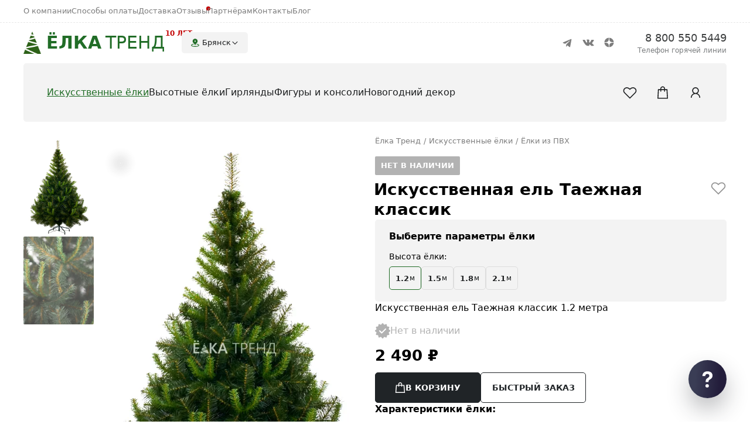

--- FILE ---
content_type: text/html; charset=utf-8
request_url: https://bryansk.elka.store/product/iskusstvennaya-el-taezhnaya
body_size: 30251
content:
<!DOCTYPE html><html lang=ru prefix="og: http://ogp.me/ns#"><head><meta charset=utf-8><title>Искусственная ель «Таежная» классик, ветви ПВХ, купить в Брянске – Ёлка Тренд</title><meta id=page-meta-description name=description content="Искусственная ель «Таежная» классик, высотой от 1.2 м до 2.1 м, по цене от 2 490 рублей. Тип хвои: плёнка пвх. В интернет-магазине Ёлка вы можете купить ёлку «Таежная» с доставкой в Брянске или других городах России."><link id=page-link-canonical rel=canonical href=https://bryansk.elka.store/product/iskusstvennaya-el-taezhnaya><script id=app-data type=application/json>{"env":{"basePath":"/"},"model":{"websiteId":"5d72563afdd16941f32896b9","antiforgery":{"headerName":"RequestVerificationToken","formFieldName":"__RequestVerificationToken"},"isAuthenticated":false,"city":{"title":"\u0411\u0440\u044F\u043D\u0441\u043A","url":"https://bryansk.elka.store"},"cities":[{"title":"\u0410\u0431\u0430\u043A\u0430\u043D","url":"https://abakan.elka.store"},{"title":"\u0410\u0439\u0445\u0430\u043B","url":"https://ayhal.elka.store"},{"title":"\u0410\u043A\u0442\u043E\u0431\u0435","url":"https://aktobe.elka.store"},{"title":"\u0410\u043B\u043C\u0430\u0442\u044B","url":"https://almaty.elka.store"},{"title":"\u0410\u0440\u0445\u0430\u043D\u0433\u0435\u043B\u044C\u0441\u043A","url":"https://arkhangelsk.elka.store"},{"title":"\u0410\u0441\u0442\u0430\u043D\u0430","url":"https://astana.elka.store"},{"title":"\u0410\u0441\u0442\u0440\u0430\u0445\u0430\u043D\u044C","url":"https://astrahan.elka.store"},{"title":"\u0411\u0430\u0440\u043D\u0430\u0443\u043B","url":"https://barnaul.elka.store"},{"title":"\u0411\u0435\u043B\u0433\u043E\u0440\u043E\u0434","url":"https://belgorod.elka.store"},{"title":"\u0411\u0438\u0439\u0441\u043A","url":"https://biysk.elka.store"},{"title":"\u0411\u0440\u0430\u0442\u0441\u043A","url":"https://bratsk.elka.store"},{"title":"\u0411\u0440\u044F\u043D\u0441\u043A","url":"https://bryansk.elka.store"},{"title":"\u0412\u0435\u043B\u0438\u043A\u0438\u0439 \u041D\u043E\u0432\u0433\u043E\u0440\u043E\u0434","url":"https://novgorod.elka.store"},{"title":"\u0412\u043B\u0430\u0434\u0438\u0432\u043E\u0441\u0442\u043E\u043A","url":"https://vladivostok.elka.store"},{"title":"\u0412\u043B\u0430\u0434\u0438\u043C\u0438\u0440","url":"https://vladimir.elka.store"},{"title":"\u0412\u043E\u043B\u0433\u043E\u0433\u0440\u0430\u0434","url":"https://volgograd.elka.store"},{"title":"\u0412\u043E\u043B\u043E\u0433\u0434\u0430","url":"https://vologda.elka.store"},{"title":"\u0412\u043E\u0440\u043E\u043D\u0435\u0436","url":"https://voronezh.elka.store"},{"title":"\u0413\u043E\u0440\u043D\u043E-\u0410\u043B\u0442\u0430\u0439\u0441\u043A","url":"https://gorno-altaysk.elka.store"},{"title":"\u0413\u0440\u043E\u0437\u043D\u044B\u0439","url":"https://groznyy.elka.store"},{"title":"\u0415\u043A\u0430\u0442\u0435\u0440\u0438\u043D\u0431\u0443\u0440\u0433","url":"https://ekaterinburg.elka.store"},{"title":"\u0418\u0432\u0430\u043D\u043E\u0432\u043E","url":"https://ivanovo.elka.store"},{"title":"\u0418\u0436\u0435\u0432\u0441\u043A","url":"https://izhevsk.elka.store"},{"title":"\u0418\u0440\u043A\u0443\u0442\u0441\u043A","url":"https://irkutsk.elka.store"},{"title":"\u0419\u043E\u0448\u043A\u0430\u0440-\u041E\u043B\u0430","url":"https://yoshkar-ola.elka.store"},{"title":"\u041A\u0430\u0437\u0430\u043D\u044C","url":"https://kazan.elka.store"},{"title":"\u041A\u0430\u043B\u0438\u043D\u0438\u043D\u0433\u0440\u0430\u0434","url":"https://kaliningrad.elka.store"},{"title":"\u041A\u0430\u043B\u0443\u0433\u0430","url":"https://kaluga.elka.store"},{"title":"\u041A\u0435\u043C\u0435\u0440\u043E\u0432\u043E","url":"https://kemerovo.elka.store"},{"title":"\u041A\u0438\u0440\u043E\u0432","url":"https://kirov.elka.store"},{"title":"\u041A\u043E\u043C\u0441\u043E\u043C\u043E\u043B\u044C\u0441\u043A-\u043D\u0430-\u0410\u043C\u0443\u0440\u0435","url":"https://kms.elka.store"},{"title":"\u041A\u043E\u0441\u0442\u0430\u043D\u0430\u0439","url":"https://kostanay.elka.store"},{"title":"\u041A\u043E\u0441\u0442\u0440\u043E\u043C\u0430","url":"https://kostroma.elka.store"},{"title":"\u041A\u0440\u0430\u0441\u043D\u043E\u0434\u0430\u0440","url":"https://krasnodar.elka.store"},{"title":"\u041A\u0440\u0430\u0441\u043D\u043E\u044F\u0440\u0441\u043A","url":"https://krasnoyarsk.elka.store"},{"title":"\u041A\u0443\u0440\u0433\u0430\u043D","url":"https://kurgan.elka.store"},{"title":"\u041A\u0443\u0440\u0441\u043A","url":"https://kursk.elka.store"},{"title":"\u041B\u0438\u043F\u0435\u0446\u043A","url":"https://lipetsk.elka.store"},{"title":"\u041C\u0430\u0433\u0430\u0434\u0430\u043D","url":"https://magadan.elka.store"},{"title":"\u041C\u0430\u0433\u043D\u0438\u0442\u043E\u0433\u043E\u0440\u0441\u043A","url":"https://magnitogorsk.elka.store"},{"title":"\u041C\u0438\u0440\u043D\u044B\u0439","url":"https://mirnyy.elka.store"},{"title":"\u041C\u043E\u0441\u043A\u0432\u0430","url":"https://elka.store"},{"title":"\u041C\u0443\u0440\u043C\u0430\u043D\u0441\u043A","url":"https://murmansk.elka.store"},{"title":"\u041D\u0430\u0431\u0435\u0440\u0435\u0436\u043D\u044B\u0435 \u0427\u0435\u043B\u043D\u044B","url":"https://chelny.elka.store"},{"title":"\u041D\u0435\u0440\u044E\u043D\u0433\u0440\u0438","url":"https://neryungri.elka.store"},{"title":"\u041D\u0435\u0444\u0442\u0435\u044E\u0433\u0430\u043D\u0441\u043A","url":"https://nefteyugansk.elka.store"},{"title":"\u041D\u0438\u0436\u043D\u0435\u0432\u0430\u0440\u0442\u043E\u0432\u0441\u043A","url":"https://nizhnevartovsk.elka.store"},{"title":"\u041D\u0438\u0436\u043D\u0438\u0439 \u041D\u043E\u0432\u0433\u043E\u0440\u043E\u0434","url":"https://nnovgorod.elka.store"},{"title":"\u041D\u0438\u0436\u043D\u0438\u0439 \u0422\u0430\u0433\u0438\u043B","url":"https://tagil.elka.store"},{"title":"\u041D\u043E\u0432\u043E\u043A\u0443\u0437\u043D\u0435\u0446\u043A","url":"https://novokuznetsk.elka.store"},{"title":"\u041D\u043E\u0432\u043E\u0441\u0438\u0431\u0438\u0440\u0441\u043A","url":"https://nsk.elka.store"},{"title":"\u041E\u043C\u0441\u043A","url":"https://omsk.elka.store"},{"title":"\u041E\u0440\u0435\u043D\u0431\u0443\u0440\u0433","url":"https://orenburg.elka.store"},{"title":"\u041E\u0440\u0441\u043A","url":"https://orsk.elka.store"},{"title":"\u041E\u0440\u0451\u043B","url":"https://orel.elka.store"},{"title":"\u041F\u0435\u043D\u0437\u0430","url":"https://penza.elka.store"},{"title":"\u041F\u0435\u0440\u043C\u044C","url":"https://perm.elka.store"},{"title":"\u041F\u0435\u0442\u0440\u043E\u0437\u0430\u0432\u043E\u0434\u0441\u043A","url":"https://petrozavodsk.elka.store"},{"title":"\u041F\u0441\u043A\u043E\u0432","url":"https://pskov.elka.store"},{"title":"\u0420\u043E\u0441\u0442\u043E\u0432-\u043D\u0430-\u0414\u043E\u043D\u0443","url":"https://rostov.elka.store"},{"title":"\u0420\u044F\u0437\u0430\u043D\u044C","url":"https://ryazan.elka.store"},{"title":"\u0421\u0430\u043C\u0430\u0440\u0430","url":"https://samara.elka.store"},{"title":"\u0421\u0430\u043D\u043A\u0442-\u041F\u0435\u0442\u0435\u0440\u0431\u0443\u0440\u0433","url":"https://spb.elka.store"},{"title":"\u0421\u0430\u0440\u0430\u043D\u0441\u043A","url":"https://saransk.elka.store"},{"title":"\u0421\u0430\u0440\u0430\u0442\u043E\u0432","url":"https://saratov.elka.store"},{"title":"\u0421\u0435\u0432\u0430\u0441\u0442\u043E\u043F\u043E\u043B\u044C","url":"https://sevastopol.elka.store"},{"title":"\u0421\u0438\u043C\u0444\u0435\u0440\u043E\u043F\u043E\u043B\u044C","url":"https://simferopol.elka.store"},{"title":"\u0421\u043C\u043E\u043B\u0435\u043D\u0441\u043A","url":"https://smolensk.elka.store"},{"title":"\u0421\u043E\u0447\u0438","url":"https://sochi.elka.store"},{"title":"\u0421\u0442\u0430\u0432\u0440\u043E\u043F\u043E\u043B\u044C","url":"https://stavropol.elka.store"},{"title":"\u0421\u0442\u0435\u0440\u043B\u0438\u0442\u0430\u043C\u0430\u043A","url":"https://sterlitamak.elka.store"},{"title":"\u0421\u0443\u0440\u0433\u0443\u0442","url":"https://surgut.elka.store"},{"title":"\u0422\u0430\u0433\u0430\u043D\u0440\u043E\u0433","url":"https://taganrog.elka.store"},{"title":"\u0422\u0430\u043C\u0431\u043E\u0432","url":"https://tambov.elka.store"},{"title":"\u0422\u0432\u0435\u0440\u044C","url":"https://tver.elka.store"},{"title":"\u0422\u043E\u043B\u044C\u044F\u0442\u0442\u0438","url":"https://tolyatti.elka.store"},{"title":"\u0422\u043E\u043C\u0441\u043A","url":"https://tomsk.elka.store"},{"title":"\u0422\u0443\u043B\u0430","url":"https://tula.elka.store"},{"title":"\u0422\u044E\u043C\u0435\u043D\u044C","url":"https://tyumen.elka.store"},{"title":"\u0423\u043B\u0430\u043D-\u0423\u0434\u044D","url":"https://ulan-ude.elka.store"},{"title":"\u0423\u043B\u044C\u044F\u043D\u043E\u0432\u0441\u043A","url":"https://ulyanovsk.elka.store"},{"title":"\u0423\u0441\u0442\u044C-\u041A\u0430\u043C\u0435\u043D\u043E\u0433\u043E\u0440\u0441\u043A","url":"https://oskemen.elka.store"},{"title":"\u0423\u0444\u0430","url":"https://ufa.elka.store"},{"title":"\u0425\u0430\u0431\u0430\u0440\u043E\u0432\u0441\u043A","url":"https://habarovsk.elka.store"},{"title":"\u0425\u0430\u043D\u0442\u044B-\u041C\u0430\u043D\u0441\u0438\u0439\u0441\u043A","url":"https://hany-mansiysk.elka.store"},{"title":"\u0427\u0435\u0431\u043E\u043A\u0441\u0430\u0440\u044B","url":"https://cheboksary.elka.store"},{"title":"\u0427\u0435\u043B\u044F\u0431\u0438\u043D\u0441\u043A","url":"https://chelyabinsk.elka.store"},{"title":"\u0427\u0435\u0440\u0435\u043F\u043E\u0432\u0435\u0446","url":"https://cherepovec.elka.store"},{"title":"\u0427\u0438\u0442\u0430","url":"https://chita.elka.store"},{"title":"\u042F\u043A\u0443\u0442\u0441\u043A","url":"https://yakutsk.elka.store"},{"title":"\u042F\u0440\u043E\u0441\u043B\u0430\u0432\u043B\u044C","url":"https://yaroslavl.elka.store"}]}}</script><meta content="width=device-width, initial-scale=1" name=viewport><meta name=format-detection content="telePhone=no"><meta name=theme-color content=#202427><meta name=application-name content="Ёлка Тренд"><meta name=apple-mobile-web-app-title content="Ёлка Тренд"><meta name=mobile-web-app-capable content=yes><meta name=apple-touch-fullscreen content=yes><meta name=apple-mobile-web-app-status-bar-style content=black><meta name=msapplication-config content=/browserconfig.xml><link rel=apple-touch-icon sizes=76x76 href=/static/icons/apple-touch-icon-76x76.png><link rel=apple-touch-icon sizes=120x120 href=/static/icons/apple-touch-icon-120x120.png><link rel=apple-touch-icon sizes=152x152 href=/static/icons/apple-touch-icon-152x152.png><link rel=apple-touch-icon sizes=180x180 href=/static/icons/apple-touch-icon-180x180.png><link rel="shortcut icon" sizes=16x16 href=/static/icons/icon-16x16.png><link rel="shortcut icon" sizes=32x32 href=/static/icons/icon-32x32.png><link rel="shortcut icon" sizes=192x192 href=/static/icons/icon-192x192.png><link rel=manifest href=/manifest.json><link rel=mask-icon href=/static/icons/safari-pinned-tab.svg color=#216d27><script>var GTMID="GTM-KJQQZDH";</script><body class=bp-state-loading><link rel=stylesheet href="/dist/app.css?v=UBKl-zMr2Fk27epr5EvmpHnGS-qek5OFTlKNDQM6rU4" async><script src="/dist/app.js?v=oVaNuoJ4h_gVWnczOzvj7IVeEBsI1v634t4uY9LgMYY" async></script><noscript><iframe src="https://www.googletagmanager.com/ns.html?id=GTM-KJQQZDH" height=0 width=0 style=display:none;visibility:hidden></iframe></noscript><div class=app><nav class=app-nav><div class=content-width><div class=logo itemscope itemtype=http://schema.org/Organization><a title="Ёлка Тренд в Брянске" itemprop=url href="/" class=applink> <img src=/static/images/icon.jpg alt="Ёлка Тренд в Брянске"><b>ЁЛКА</b> <span>ТРЕНД</span> <u>10 лет</u> </a><meta itemprop=name content="Ёлка Тренд в Брянске"><meta itemprop=address content=Брянск><span itemprop=contactPoint itemscope itemtype=http://schema.org/ContactPoint><meta itemprop=telephone content="+7 800 550 5449"><meta itemprop=contactType content="customer support"></span><meta itemprop=logo content=/static/images/logo.png><meta itemprop=telephone content="8 800 550 5449"><meta itemprop=email content=hello@elka.store></div><div class=city id=header-city><a href="" data-command=toggle-city rel=nofollow> <i><svg viewBox="0 0 30 30"><path d="M 15 2 C 10.582 2 7 5.582 7 10 C 7 16 14 18 14 22 C 14 22.552 14.448 23 15 23 C 15.552 23 16 22.552 16 22 C 16 18 23 16 23 10 C 23 5.582 19.418 2 15 2 z M 15 8 C 16.105 8 17 8.895 17 10 C 17 11.105 16.105 12 15 12 C 13.895 12 13 11.105 13 10 C 13 8.895 13.895 8 15 8 z M 9.3808594 18.457031 C 5.2258594 19.167031 2 20.696 2 23 C 2 26.282 8.54 28 15 28 C 21.46 28 28 26.282 28 23 C 28 20.696 24.774141 19.167031 20.619141 18.457031 C 20.538141 18.538031 20.456 18.618266 20.375 18.697266 C 19.828 19.236266 19.319156 19.742656 18.910156 20.222656 C 23.522156 20.765656 26 22.188 26 23 C 26 24.019 22.117 26 15 26 C 7.883 26 4 24.019 4 23 C 4 22.188 6.4778437 20.765656 11.089844 20.222656 C 10.679844 19.742656 10.171 19.236266 9.625 18.697266 C 9.545 18.618266 9.4628594 18.538031 9.3808594 18.457031 z" /></svg></i> <strong>Брянск</strong> <svg viewBox="0 0 16 16"><path d="M13.34 6.36001L12.43 5.45001L8.00003 9.89001L3.56003 5.45001L2.66003 6.35001L7.55003 11.24L8.00003 11.7L8.45003 11.24L13.34 6.36001Z" /></svg> </a></div><menu class=menu><li><a title="О компании" href=/about class=applink>О компании</a><li><a title="Способы оплаты" rel=nofollow href=/payment class=applink>Способы оплаты</a><li><a title=Доставка rel=nofollow href=/delivery class=applink>Доставка</a><li><a class="mark applink" title=Отзывы href=/reviews>Отзывы</a><li><a title=Оптовикам href=/partners class=applink>Партнёрам</a><li><a title=Контакты href=/contacts class=applink>Контакты</a><li><a href=https://dzen.ru/elkatrend target=_blank title=Блог>Блог</a></menu><menu class=social><li><a href=https://t.me/elkatrend target=_blank title="Ёлка Тренд в Telegram"> <svg width=34 height=34 viewBox="0 0 34 34"><path d="M24 11.4608L21.786 23.4542C21.7419 23.5697 21.6753 23.6738 21.5908 23.7596C21.5063 23.8454 21.4057 23.9109 21.2958 23.9517C21.1859 23.9925 21.0692 24.0077 20.9534 23.9963C20.8377 23.9849 20.7254 23.9472 20.6243 23.8856L15.5155 19.6779L13.6564 18.7127L10.5291 17.5817C10.5291 17.5817 10.0494 17.3993 10.0026 16.9996C9.95591 16.6 10.5445 16.3839 10.5445 16.3839L22.9791 11.1443C22.9791 11.1443 24 10.662 24 11.4608Z" /><path d="M15.1221 23.322C15.1221 23.322 14.9731 23.3068 14.7874 22.6752C14.6016 22.0436 13.6564 18.7159 13.6564 18.7159L21.1685 13.5926C21.1685 13.5926 21.6021 13.3098 21.5861 13.5926C21.5861 13.5926 21.6636 13.6421 21.4317 13.876C21.1999 14.1098 15.5108 19.6449 15.5108 19.6449" fill=white /><path d="M17.4746 21.2887L15.4534 23.2712C15.4061 23.3077 15.3511 23.3312 15.2933 23.3395C15.2356 23.3478 15.1768 23.3407 15.1222 23.3188L15.5096 19.6417" /></svg> </a><li><a href=https://vk.com/elka.store target=_blank title="Ёлка Тренд в VK"> <svg width=34 height=34 viewBox="0 0 34 34"><path fill-rule=evenodd clip-rule=evenodd d="M16.8055 22.0579H17.8935C18.076 22.037 18.2482 21.9627 18.3886 21.8444C18.4878 21.7083 18.5399 21.5435 18.5368 21.3752C18.5368 21.3752 18.5164 19.9417 19.191 19.7296C19.8655 19.5174 20.7115 21.1154 21.6159 21.7288C21.9581 21.9959 22.388 22.125 22.8208 22.0905L25.243 22.0579C25.243 22.0579 26.5105 21.9804 25.9094 20.9984C25.4314 20.2153 24.8223 19.5202 24.1087 18.9435C22.591 17.5549 22.7936 17.7793 24.6228 15.3762C25.7367 13.9115 26.1814 13.018 26.0427 12.6358C25.9039 12.2536 25.0907 12.3638 25.0907 12.3638L22.3639 12.3815C22.243 12.3673 22.1206 12.3886 22.0116 12.4427C21.9084 12.517 21.8257 12.6162 21.7709 12.731C21.4886 13.4539 21.1522 14.1545 20.7645 14.8268C19.5514 16.86 19.0645 16.9674 18.8605 16.8396C18.3995 16.5472 18.5151 15.6591 18.5151 15.028C18.5151 13.0588 18.8183 12.236 17.9248 12.0252C17.5081 11.9262 17.0799 11.8841 16.6519 11.9C15.8903 11.8294 15.1222 11.907 14.3902 12.1285C14.0787 12.2768 13.8394 12.6113 13.9822 12.6304C14.2905 12.6579 14.5774 12.8 14.7859 13.0288C14.9755 13.406 15.0689 13.8241 15.0579 14.246C15.0579 14.246 15.2184 16.5648 14.6826 16.8532C14.3154 17.0504 13.8108 16.6478 12.7283 14.8036C12.361 14.1624 12.0362 13.4977 11.7559 12.814C11.7051 12.6979 11.6278 12.5954 11.5301 12.5148C11.403 12.4317 11.2606 12.3748 11.1112 12.3475L8.52042 12.3638C8.52042 12.3638 8.13146 12.376 7.98866 12.542C7.84586 12.7079 7.97778 12.9976 7.97778 12.9976C9.07764 15.5387 10.5359 17.9093 12.308 20.0369C12.8822 20.6602 13.5768 21.1606 14.3498 21.508C15.1228 21.8553 15.9582 22.0424 16.8055 22.0579Z" /></svg> </a><li><a href=https://dzen.ru/elkatrend target=_blank title="Ёлка Тренд в Дзене"> <svg width=34 height=34 viewBox="0 0 34 34"><path d="M23.669 16.1678C23.6703 16.1678 23.6713 16.1678 23.6726 16.1678C23.7639 16.1678 23.851 16.1295 23.9129 16.0624C23.9758 15.9943 24.0069 15.9029 23.9987 15.8106C23.67 12.1944 20.8071 9.33048 17.1909 9.00106C17.0992 8.99385 17.0069 9.02365 16.9388 9.08685C16.8707 9.14972 16.8327 9.23846 16.8337 9.33113C16.8906 14.1369 17.5246 16.1007 23.669 16.1678ZM23.669 16.8319C17.5246 16.899 16.891 18.8628 16.834 23.6686C16.833 23.7613 16.871 23.85 16.9391 23.9129C17 23.9689 17.0796 24 17.1614 24C17.1712 24 17.1814 23.9997 17.1912 23.9987C20.8075 23.6693 23.6703 20.8056 23.9987 17.1892C24.0069 17.0968 23.9761 17.0055 23.9129 16.9374C23.8497 16.8692 23.7616 16.8355 23.669 16.8319ZM15.7872 9.00269C12.1824 9.34161 9.32873 12.2049 9.00162 15.8112C8.99343 15.9036 9.02421 15.9949 9.0874 16.063C9.14929 16.1302 9.23672 16.1682 9.32775 16.1682C9.32906 16.1682 9.33037 16.1682 9.33167 16.1682C15.4558 16.0978 16.0881 14.135 16.1457 9.33244C16.1467 9.23977 16.1084 9.1507 16.0403 9.08783C15.9715 9.02496 15.8795 8.99418 15.7872 9.00269ZM9.33135 16.8316C9.22951 16.8201 9.14962 16.8686 9.08708 16.9367C9.02421 17.0048 8.9931 17.0962 9.00129 17.1885C9.3284 20.7948 12.1824 23.6581 15.7872 23.9971C15.7973 23.998 15.8078 23.9984 15.8179 23.9984C15.8998 23.9984 15.979 23.9676 16.0399 23.9116C16.108 23.8487 16.1464 23.7596 16.1454 23.667C16.0877 18.8648 15.4558 16.902 9.33135 16.8316Z" /></svg> </a></menu><div class="contact phone"><a href=tel:+78005505449 data-command=goal data-goal-name=phone-click> <span>8 800 550 5449</span> <i>Телефон горячей линии</i> </a></div><div class=catalog><div class=button><button type=button data-command=open-catalog title="Каталог продукции"> <svg viewBox="0 0 30 30"><path d="M 7.9785156 5.9804688 A 2.0002 2.0002 0 0 0 6.5859375 9.4140625 L 12.171875 15 L 6.5859375 20.585938 A 2.0002 2.0002 0 1 0 9.4140625 23.414062 L 15 17.828125 L 20.585938 23.414062 A 2.0002 2.0002 0 1 0 23.414062 20.585938 L 17.828125 15 L 23.414062 9.4140625 A 2.0002 2.0002 0 0 0 21.960938 5.9804688 A 2.0002 2.0002 0 0 0 20.585938 6.5859375 L 15 12.171875 L 9.4140625 6.5859375 A 2.0002 2.0002 0 0 0 7.9785156 5.9804688 z" /></svg><span>Каталог</span> </button><div class=close data-command=close-catalog></div></div><menu id=catalog-menu class=groups><li><a title="Искусственные ёлки" href=/iskusstvennye-yolki class=applink><strong>Искусственные ёлки</strong></a><div class=submenu><div class=menus><menu><li><a class="red applink" href=/iskusstvennye-yolki/so-skidkoy>Ёлки со скидкой</a><li><a href=/iskusstvennye-yolki/litye class=applink>Ёлки с литой хвоёй</a><li><a href=/iskusstvennye-yolki/zauzhennye class=applink>Узкие ёлки</a><li><a href=/iskusstvennye-yolki/premium class=applink>Ёлки премиум</a><li><a href=/iskusstvennye-yolki/lyuks class=applink>Ёлки люкс</a><li><a href=/iskusstvennye-yolki/zasnezhennye class=applink>Заснеженные ёлки</a><li><a href=/iskusstvennye-yolki/svetovye class=applink>Световые ели</a></menu><menu><li><a href=/iskusstvennye-yolki/novinki class=applink>Новинки ёлок</a><li><a href=/iskusstvennye-yolki/belye class=applink>Белые ёлки</a><li><a href=/big/ulichnye-yolki class=applink>Уличные ёлки</a><li><a href=/big/interernye-yolki class=applink>Интерьерные ёлки</a><li><a href=/iskusstvennye-yolki/iz-pvh class=applink>Ёлки из ПВХ</a><li><a href=/girlyandy/dlya-komnatnyh-yolok class=applink>Гирлянды для ёлок</a></menu><menu class=other><li><a href="/iskusstvennye-yolki/litye?height=120">Ёлки 1.2 м</a><li><a href="/iskusstvennye-yolki/litye?height=150">Ёлки 1.5 м</a><li><a href="/iskusstvennye-yolki/litye?height=180">Ёлки 1.8 м</a><li><a href="/iskusstvennye-yolki/litye?height=210">Ёлки 2.1 м</a><li><a href="/iskusstvennye-yolki/litye?height=240">Ёлки 2.4 м</a><li><a href="/iskusstvennye-yolki/litye?height=270">Ёлки 2.7 м</a><li><a href="/iskusstvennye-yolki/litye?height=300">Ёлки 3 м</a></menu></div><div class="banner banner1"><a style=background-image:url(/static/banners/menu-banner-hvoya.jpg) href=/iskusstvennye-yolki/litye class=applink> <span>Литая хвоя</span> </a></div><div class="banner banner2"><a style=background-image:url(/static/images/catalog/categories/elki/zasnezhennye-yolki.jpg) href=/iskusstvennye-yolki/zasnezhennye class=applink> <span>Заснеженные</span> </a></div></div><li><a title="Высотные ёлки" href=/big class=applink><strong>Высотные ёлки</strong></a><div class=submenu><div class=menus><menu><li><a href=/big/ulichnye-yolki class=applink>Уличные ёлки</a><li><a href=/big/interernye-yolki class=applink>Интерьерные ёлки</a><li><a href=/big/stvolnye-yolki class=applink>Ствольные ёлки</a><li><a href=/big/karkasnye-yolki class=applink>Каркасные ёлки</a><li><a href=/big/svetodinamicheskie-yolki class=applink>Светодинамические ёлки</a><li><a href=/iskusstvennye-yolki class=applink>Комнатные ёлки</a></menu><menu><li><a href=/big/girlyandy-dlya-bolshih-yolok class=applink>Гирлянды для ёлок</a><li><a href=/big/verhushki-i-makushki-dlya-bolshih-yolok class=applink>Звёзды и макушки</a><li><a href=/big/bolshie-svetovye-igrushki-dlya-yolok class=applink>Световые игрушки</a><li><a href=/big/bolshie-yolochnye-shary class=applink>Шары для ёлок</a><li><a href=/big/igrushki-dlya-bolshih-yolok class=applink>Игрушки для ёлок</a><li><a href=/big/ograzhdeniya-dlya-bolshih-yolok class=applink>Ограждения для ёлок</a></menu><menu class=other><li><a href=/big/montazh-bolshih-yolok class=applink>Монтаж ёлок</a><li><a href=/big/oformlenie-i-dizayn-ulichnyh-yolok class=applink>Оформление и дизайн</a><li><a href=/big/hvoya-dlya-ulichnyh-yolok class=applink>Хвоя для ёлок</a><li><a href=/big/karkasy-dlya-ulichnyh-yolok class=applink>Каркасы для ёлок</a></menu></div><div class="banner banner1"><a style=background-image:url(/static/images/catalog/categories/garlands/girlyandy-dlya-ulichnyh-yolok.jpg) href=/big/girlyandy-dlya-bolshih-yolok class=applink> <span>Гирлянды для ёлок</span> </a></div><div class="banner banner2"><a style=background-image:url(/static/images/catalog/categories/big/bolshie-shary-dlya-ulichnyh-yolok.jpg) href=/big/bolshie-yolochnye-shary class=applink> <span>Шары</span> </a></div></div><li><a title="Светодиодные гирлянды" href=/girlyandy class=applink><strong>Гирлянды</strong></a><div class=submenu><div class=menus><menu><li><a href=/girlyandy/bahroma class=applink>Светодиодная бахрома</a><li><a href=/girlyandy/zanavesy class=applink>Светодиодные занавесы</a><li><a href=/girlyandy/niti class=applink>Светодиодные нити</a><li><a href=/girlyandy/dyuralayt class=applink>Светодиодный дюралайт</a><li><a href=/girlyandy/setki class=applink>Светодиодные сетки</a><li><a href=/girlyandy/shariki class=applink>Гирлянды шарики</a></menu><menu><li><a href=/girlyandy/dlya-ulicy class=applink>Гирлянды для улицы</a><li><a href=/girlyandy/dlya-fasadov class=applink>Гирлянды для фасадов</a><li><a href=/girlyandy/girlyandy-dlya-ulichnyh-yolok class=applink>Гирлянды для уличных ёлок</a><li><a href=/girlyandy/dlya-derevev class=applink>Гирлянды для деревьев</a><li><a href=/girlyandy/dlya-komnatnyh-yolok class=applink>Новогодние гирлянды</a></menu><menu><li><a href=/girlyandy/komplektuyushchie class=applink>Комплектующие</a><li><a href=/girlyandy/bloki-pitaniya class=applink>Блоки питания</a></menu></div><div class="banner banner1"><a style=background-image:url(/static/images/catalog/categories/garlands/girlyandy-dlya-fasadov-domov.jpg) href=/girlyandy/dlya-fasadov class=applink> <span>Гирлянды для фасадов</span> </a></div><div class="banner banner2"><a style=background-image:url(/static/images/catalog/categories/garlands/girlyandy-dlya-ulicy.jpg) href=/girlyandy/dlya-ulicy class=applink> <span>Гирлянды для улицы</span> </a></div></div><li><a title="Светодиодные фигуры и консоли" href=/figury class=applink><strong>Фигуры и консоли</strong></a><div class=submenu><div class=menus><menu><li><a href=/figury/zhivotnye class=applink>Фигуры животных</a><li><a href=/figury/svetodiodnye-shary class=applink>Световые шары</a><li><a href=/figury/bolshie-snezhinki class=applink>Световые снежинки</a><li><a href=/figury/svetodiodnye-igrushki class=applink>Световые игрушки</a><li><a href=/figury/svetodiodnye-makushki class=applink>Макушки для ёлок</a><li><a href=/figury/podarki-s-bantom class=applink>Подарки с бантом</a></menu><menu><li><a href=/figury/svetodiodnye-yolki class=applink>Конусные ёлки</a><li><a href=/figury/konsoli-na-stolby class=applink>Консоли на столбы</a><li><a href=/figury/konsoli-novyy-god class=applink>Консоли Новый год</a><li><a href=/figury/konsoli-den-pobedy class=applink>Консоли 9 мая</a></menu></div><div class="banner banner1"><a style=background-image:url(/static/images/catalog/categories/figures/svetodiodnye-figury-sharov.jpg) href=/figury/svetodiodnye-shary class=applink> <span>Большие шары</span> </a></div><div class="banner banner2"><a style=background-image:url(/static/images/catalog/categories/figures/svetodiodnye-figury-yolok.jpg) href=/figury/svetodiodnye-yolki class=applink> <span>Конусные ёлки</span> </a></div></div><li><a title="Новогодний декор" href=/decorations class=applink><strong>Новогодний декор</strong></a></menu><menu class=tools><li><a id=tools-favorite title=Избранное rel=nofollow href=/account/favorites class=applink> <svg width=26 height=26 viewBox="0 0 26 26"><path d="M7.71875 4.0625C4.35767 4.0625 1.625 6.8269 1.625 10.1562C1.625 11.3179 2.15186 12.324 2.64062 13.0508C3.12939 13.7776 3.63086 14.2441 3.63086 14.2441L12.416 23.0547L13 23.6387L13.584 23.0547L22.3691 14.2441C22.3691 14.2441 24.375 12.4763 24.375 10.1562C24.375 6.8269 21.6423 4.0625 18.2812 4.0625C15.4915 4.0625 13.6951 5.74145 13 6.44922C12.3049 5.74145 10.5085 4.0625 7.71875 4.0625ZM7.71875 5.6875C10.1467 5.6875 12.3906 8.04883 12.3906 8.04883L13 8.73438L13.6094 8.04883C13.6094 8.04883 15.8533 5.6875 18.2812 5.6875C20.7537 5.6875 22.75 7.71558 22.75 10.1562C22.75 11.4099 21.2266 13.1016 21.2266 13.1016L13 21.3281L4.77344 13.1016C4.77344 13.1016 4.37988 12.7239 3.98633 12.1367C3.59277 11.5496 3.25 10.7847 3.25 10.1562C3.25 7.71558 5.24634 5.6875 7.71875 5.6875Z" /></svg> </a><li><a id=tools-cart class="cart applink" title=Корзина rel=nofollow href=/account/cart> <svg width=26 height=26 viewBox="0 0 26 26"><path d="M13 2.4375C10.7688 2.4375 8.9375 4.2688 8.9375 6.5V7.3125H4.92578L4.875 8.07422L4.0625 22.6992L4.01172 23.5625H21.9883L21.9375 22.6992L21.125 8.07422L21.0742 7.3125H17.0625V6.5C17.0625 4.2688 15.2312 2.4375 13 2.4375ZM13 4.0625C14.3457 4.0625 15.4375 5.1543 15.4375 6.5V7.3125H10.5625V6.5C10.5625 5.1543 11.6543 4.0625 13 4.0625ZM6.44922 8.9375H8.9375V11.375H10.5625V8.9375H15.4375V11.375H17.0625V8.9375H19.5508L20.2617 21.9375H5.73828L6.44922 8.9375Z" /></svg> </a><li><a id=tools-account title="Личный кабинет" rel=nofollow href=/account class=applink> <svg width=26 height=26 viewBox="0 0 26 26"><path d="M13 4.0625C9.86743 4.0625 7.3125 6.61743 7.3125 9.75C7.3125 11.7083 8.31226 13.4475 9.82617 14.4727C6.92847 15.7168 4.875 18.5923 4.875 21.9375H6.5C6.5 18.3384 9.40088 15.4375 13 15.4375C16.5991 15.4375 19.5 18.3384 19.5 21.9375H21.125C21.125 18.5923 19.0715 15.7168 16.1738 14.4727C17.6877 13.4475 18.6875 11.7083 18.6875 9.75C18.6875 6.61743 16.1326 4.0625 13 4.0625ZM13 5.6875C15.2534 5.6875 17.0625 7.49658 17.0625 9.75C17.0625 12.0034 15.2534 13.8125 13 13.8125C10.7466 13.8125 8.9375 12.0034 8.9375 9.75C8.9375 7.49658 10.7466 5.6875 13 5.6875Z" /></svg> </a><li class=mobile-visible><a href="" data-command=appmenu-open data-tpos=true title="Меню сайта" rel=nofollow> <svg width=26 height=26 viewBox="0 0 26 26"><path d="M3.25 5.6875V7.3125H22.75V5.6875H3.25ZM3.25 12.1875V13.8125H22.75V12.1875H3.25ZM3.25 18.6875V20.3125H22.75V18.6875H3.25Z" /></svg> </a></menu></div></div></nav><main id=page-content role=main class="app-content content-width"><script id=nav-data type=application/json>{"isAuthenticated":false,"url":"https://bryansk.elka.store/product/iskusstvennaya-el-taezhnaya","path":"product/iskusstvennaya-el-taezhnaya","query":{},"validationToken":"CfDJ8Ehv21QMVF5CiEM-U06k0VSAXyiAAkDzVhiGcbGyhZ33tGWIh4985cdynJLz8fgWAqNi_1SUSBpPvLAjAIjIGSkqxphtQh_IiUmyeTAGdKNgOiTMkP6zIjI7ItMo9sgHqm9aVZ6nToBZF3-svIMepzo","state":"CfDJ8Ehv21QMVF5CiEM-U06k0VRDJxNUOBcZOqAgywT3s69geaJYAr36A5TBd9SaNnyGC2PsF7U7BKX0k4Y19jCNSRafPhrtx1JPZKhQ2Cwl8N5V7eXkLaDgweKlalFEyK6PJVWZBr-8v7RIDlr-8yvQoz0T4G1MopGGmOWGxUewW7RX","title":"\u0418\u0441\u043A\u0443\u0441\u0441\u0442\u0432\u0435\u043D\u043D\u0430\u044F \u0435\u043B\u044C \u00AB\u0422\u0430\u0435\u0436\u043D\u0430\u044F\u00BB \u043A\u043B\u0430\u0441\u0441\u0438\u043A, \u0432\u0435\u0442\u0432\u0438 \u041F\u0412\u0425, \u043A\u0443\u043F\u0438\u0442\u044C \u0432 \u0411\u0440\u044F\u043D\u0441\u043A\u0435 \u2013 \u0401\u043B\u043A\u0430 \u0422\u0440\u0435\u043D\u0434","canonicalLink":"https://bryansk.elka.store/product/iskusstvennaya-el-taezhnaya","description":"\u0418\u0441\u043A\u0443\u0441\u0441\u0442\u0432\u0435\u043D\u043D\u0430\u044F \u0435\u043B\u044C \u00AB\u0422\u0430\u0435\u0436\u043D\u0430\u044F\u00BB \u043A\u043B\u0430\u0441\u0441\u0438\u043A, \u0432\u044B\u0441\u043E\u0442\u043E\u0439 \u043E\u0442 1.2 \u043C \u0434\u043E 2.1 \u043C, \u043F\u043E \u0446\u0435\u043D\u0435 \u043E\u0442 2\u00A0490 \u0440\u0443\u0431\u043B\u0435\u0439. \u0422\u0438\u043F \u0445\u0432\u043E\u0438: \u043F\u043B\u0451\u043D\u043A\u0430 \u043F\u0432\u0445. \u0412 \u0438\u043D\u0442\u0435\u0440\u043D\u0435\u0442-\u043C\u0430\u0433\u0430\u0437\u0438\u043D\u0435 \u0401\u043B\u043A\u0430 \u0432\u044B \u043C\u043E\u0436\u0435\u0442\u0435 \u043A\u0443\u043F\u0438\u0442\u044C \u0451\u043B\u043A\u0443 \u00AB\u0422\u0430\u0435\u0436\u043D\u0430\u044F\u00BB \u0441 \u0434\u043E\u0441\u0442\u0430\u0432\u043A\u043E\u0439 \u0432 \u0411\u0440\u044F\u043D\u0441\u043A\u0435 \u0438\u043B\u0438 \u0434\u0440\u0443\u0433\u0438\u0445 \u0433\u043E\u0440\u043E\u0434\u0430\u0445 \u0420\u043E\u0441\u0441\u0438\u0438.","keywords":null,"bodyClass":null,"openGraph":null,"page":{"type":"catalog-product","productId":"5d7d08f9e9e920152586a644","isFavorite":false,"ecommerce":{"id":"5d7d08f9e9e920152586a644","name":"\u0418\u0441\u043A\u0443\u0441\u0441\u0442\u0432\u0435\u043D\u043D\u0430\u044F \u0435\u043B\u044C \u0422\u0430\u0435\u0436\u043D\u0430\u044F \u043A\u043B\u0430\u0441\u0441\u0438\u043A","category":"\u0401\u043B\u043A\u0438 \u0438\u0437 \u041F\u0412\u0425","brand":"Green Trees","price":2490},"tagUrl":"/iskusstvennye-yolki/iz-pvh","customerId":"696b9987d279a35e0ac8c248"}}</script><section class="page-header empty"></section><section class=page-back><a href=/iskusstvennye-yolki/iz-pvh class=applink> <svg width=14 height=5 viewBox="0 0 14 5"><path d="M10.007 4.99698L10.003 0.000976562L13.998 2.49498L10.007 4.99698ZM0 1.99998H10V2.99998H0V1.99998Z" /></svg> Ёлки из ПВХ </a></section><section class="content-block content-block-product full" itemtype=http://schema.org/Product itemid=5d7d08f9e9e920152586a644 itemscope><link itemprop=url href=/product/iskusstvennaya-el-taezhnaya><meta itemprop=sku content=5d7d08f9e9e920152586a644><div class=brand itemprop=brand itemtype=https://schema.org/Brand itemscope><meta itemprop=name content="Green Trees"></div><link itemprop=image href=https://elka.store/image/normal/iskusstvennaya-el-taezhnaya.webp><link itemprop=image href=https://elka.store/image/normal/iskusstvennaya-el-taezhnaya-hvoya.webp><div class=container><div class=images data-gallery-header="Искусственная ель Таежная классик"><ul id=images-list><li><a href=https://elka.store/image/normal/iskusstvennaya-el-taezhnaya.webp data-command=select-image data-index=0 class=active><img src=https://elka.store/image/preview/iskusstvennaya-el-taezhnaya.webp alt="Искусственная ель Таежная классик" title="Искусственная ель Таежная классик" class=lazyload></a><li><a href=https://elka.store/image/normal/iskusstvennaya-el-taezhnaya-hvoya.webp data-command=select-image data-index=1><img src=https://elka.store/image/preview/iskusstvennaya-el-taezhnaya-hvoya.webp alt="Искусственная ель Таежная классик" title="Искусственная ель Таежная классик" class=lazyload></a></ul><div class=main><figure data-command=open-gallery class=product-player-container><img id=big-image src=https://elka.store/image/normal/iskusstvennaya-el-taezhnaya.webp alt="Искусственная ель Таежная классик" title="Искусственная ель Таежная классик" class=lazyload></figure><button class=zoom data-command=open-gallery title=Увеличить><svg viewBox="0 0 30 30"><path d="M 13 3 C 7.4889971 3 3 7.4889971 3 13 C 3 18.511003 7.4889971 23 13 23 C 15.396508 23 17.597385 22.148986 19.322266 20.736328 L 25.292969 26.707031 A 1.0001 1.0001 0 1 0 26.707031 25.292969 L 20.736328 19.322266 C 22.148986 17.597385 23 15.396508 23 13 C 23 7.4889971 18.511003 3 13 3 z M 13 5 C 17.430123 5 21 8.5698774 21 13 C 21 17.430123 17.430123 21 13 21 C 8.5698774 21 5 17.430123 5 13 C 5 8.5698774 8.5698774 5 13 5 z M 12.984375 7.9863281 A 1.0001 1.0001 0 0 0 12 9 L 12 12 L 9 12 A 1.0001 1.0001 0 1 0 9 14 L 12 14 L 12 17 A 1.0001 1.0001 0 1 0 14 17 L 14 14 L 17 14 A 1.0001 1.0001 0 1 0 17 12 L 14 12 L 14 9 A 1.0001 1.0001 0 0 0 12.984375 7.9863281 z"></path></svg></button></div><div class=tools></div></div><div class=content><div class=header><ol class=page-nav itemscope itemtype=http://schema.org/BreadcrumbList><li itemprop=itemListElement itemscope itemtype=http://schema.org/ListItem><a itemprop=item href="/" class=applink><span itemprop=name>Ёлка Тренд</span></a><meta itemprop=position content=1><li itemprop=itemListElement itemscope itemtype=http://schema.org/ListItem><a itemprop=item href=/iskusstvennye-yolki class=applink><span itemprop=name>Искусственные ёлки</span></a><meta itemprop=position content=2><li itemprop=itemListElement itemscope itemtype=http://schema.org/ListItem class=last><a itemprop=item href=/iskusstvennye-yolki/iz-pvh class=applink><span itemprop=name>Ёлки из ПВХ</span></a><meta itemprop=position content=3></ol><div class=markers><ul><li class="product-marker availability discontinued">Нет в наличии</ul></div><div class=main><h1 itemprop=name>Искусственная ель Таежная классик</h1><meta itemprop=description content="Искусственная ель «Таежная» классик, высотой от 1.2 м до 2.1 м, по цене от 2 490 рублей. Материал хвои: плёнка пвх. Цвет хвои: темно и светло-зеленый"><div class=tools><button data-command=product-favorite title="Добавить в избранное"> <svg width=26 height=26 viewBox="0 0 26 26"><path d="M7.71875 4.0625C4.35767 4.0625 1.625 6.8269 1.625 10.1562C1.625 11.3179 2.15186 12.324 2.64062 13.0508C3.12939 13.7776 3.63086 14.2441 3.63086 14.2441L12.416 23.0547L13 23.6387L13.584 23.0547L22.3691 14.2441C22.3691 14.2441 24.375 12.4763 24.375 10.1562C24.375 6.8269 21.6423 4.0625 18.2812 4.0625C15.4915 4.0625 13.6951 5.74145 13 6.44922C12.3049 5.74145 10.5085 4.0625 7.71875 4.0625ZM7.71875 5.6875C10.1467 5.6875 12.3906 8.04883 12.3906 8.04883L13 8.73438L13.6094 8.04883C13.6094 8.04883 15.8533 5.6875 18.2812 5.6875C20.7537 5.6875 22.75 7.71558 22.75 10.1562C22.75 11.4099 21.2266 13.1016 21.2266 13.1016L13 21.3281L4.77344 13.1016C4.77344 13.1016 4.37988 12.7239 3.98633 12.1367C3.59277 11.5496 3.25 10.7847 3.25 10.1562C3.25 7.71558 5.24634 5.6875 7.71875 5.6875Z" /></svg> </button></div></div></div><div class="block variants"><h3>Выберите параметры ёлки</h3><div class=options><div class=option><h4>Высота ёлки:</h4><ul><li><a title="1.2 метра" rel=nofollow class="text lower active applink" data-command=select-variant href="/product/iskusstvennaya-el-taezhnaya?filter=eyJvIjpbeyJuIjoiaGVpZ2h0IiwidiI6IjEyMCJ9XSwiaGFzVmFsdWUiOnRydWV9" data-nav-replace data-nav-scope=option>1.2 <u>м</u></a><li><a title="1.5 метра" rel=nofollow class="text lower applink" data-command=select-variant href="/product/iskusstvennaya-el-taezhnaya?filter=eyJvIjpbeyJuIjoiaGVpZ2h0IiwidiI6IjE1MCJ9XSwiaGFzVmFsdWUiOnRydWV9" data-nav-replace data-nav-scope=option>1.5 <u>м</u></a><li><a title="1.8 метра" rel=nofollow class="text lower applink" data-command=select-variant href="/product/iskusstvennaya-el-taezhnaya?filter=eyJvIjpbeyJuIjoiaGVpZ2h0IiwidiI6IjE4MCJ9XSwiaGFzVmFsdWUiOnRydWV9" data-nav-replace data-nav-scope=option>1.8 <u>м</u></a><li><a title="2.1 метра" rel=nofollow class="text lower applink" data-command=select-variant href="/product/iskusstvennaya-el-taezhnaya?filter=eyJvIjpbeyJuIjoiaGVpZ2h0IiwidiI6IjIxMCJ9XSwiaGFzVmFsdWUiOnRydWV9" data-nav-replace data-nav-scope=option>2.1 <u>м</u></a></ul></div></div></div><div class="block offer" itemprop=offers itemtype=http://schema.org/Offer itemid=iskusstvennaya-el-taezhnaya-120 itemscope><link itemprop=url href=/product/iskusstvennaya-el-taezhnaya><meta itemprop=itemCondition content=https://schema.org/NewCondition><meta itemprop=availability content=http://schema.org/Discontinued><meta itemprop=price content=2490><meta itemprop=priceCurrency content=RUB><meta itemprop=priceValidUntil content=2026-01-18><h3>Искусственная ель Таежная классик 1.2 метра</h3><ul><li class="avail discontinued"><svg width=26 height=26 viewBox="0 0 26 26"><path d="M25.303 11.768L24.394 11.223C24.007 10.991 23.745 10.608 23.627 10.173C23.625 10.165 23.623 10.157 23.62 10.149C23.499 9.70999 23.535 9.24199 23.756 8.84299L24.271 7.91599C24.797 6.96799 24.123 5.80099 23.039 5.78299L21.969 5.76499C21.516 5.75699 21.096 5.55599 20.776 5.23599C20.773 5.23299 20.769 5.22899 20.766 5.22599C20.445 4.90599 20.244 4.48599 20.237 4.03299L20.219 2.96299C20.2 1.87699 19.033 1.20299 18.085 1.72999L17.158 2.24499C16.76 2.46599 16.292 2.50199 15.852 2.38099C15.844 2.37899 15.836 2.37699 15.828 2.37399C15.393 2.25499 15.01 1.99399 14.778 1.60699L14.233 0.697988C13.675 -0.232012 12.328 -0.232012 11.77 0.697988L11.227 1.60299C10.993 1.99299 10.607 2.25599 10.169 2.37599C10.164 2.37699 10.16 2.37899 10.155 2.37999C9.71199 2.50199 9.24099 2.46599 8.83899 2.24299L7.91499 1.72999C6.96699 1.20299 5.79999 1.87699 5.78199 2.96099L5.76399 4.03099C5.75599 4.48399 5.55499 4.90399 5.23499 5.22399C5.23199 5.22699 5.22799 5.23099 5.22499 5.23399C4.90499 5.55499 4.48499 5.75599 4.03199 5.76299L2.96199 5.78099C1.87699 5.79999 1.20299 6.96699 1.72999 7.91499L2.24499 8.84199C2.46599 9.24099 2.50199 9.70799 2.38099 10.148C2.37899 10.156 2.37699 10.164 2.37399 10.172C2.25499 10.607 1.99399 10.99 1.60699 11.222L0.697988 11.767C-0.232012 12.325 -0.232012 13.673 0.697988 14.23L1.60699 14.776C1.99399 15.008 2.25599 15.391 2.37399 15.826C2.37599 15.834 2.37799 15.842 2.38099 15.85C2.50199 16.29 2.46599 16.757 2.24499 17.156L1.72999 18.085C1.20399 19.033 1.87799 20.2 2.96199 20.218L4.03199 20.236C4.48499 20.244 4.90499 20.445 5.22499 20.765C5.22799 20.768 5.23199 20.772 5.23499 20.775C5.55599 21.095 5.75699 21.515 5.76399 21.968L5.78199 23.037C5.79999 24.121 6.96699 24.795 7.91499 24.269L8.84199 23.754C9.23999 23.533 9.70799 23.497 10.148 23.618C10.156 23.62 10.164 23.622 10.172 23.625C10.607 23.744 10.99 24.005 11.222 24.392L11.767 25.301C12.325 26.231 13.672 26.231 14.23 25.301L14.775 24.392C15.007 24.005 15.39 23.743 15.825 23.625C15.833 23.623 15.841 23.621 15.849 23.618C16.288 23.497 16.756 23.533 17.155 23.754L18.082 24.269C19.03 24.795 20.197 24.121 20.215 23.037L20.233 21.968C20.241 21.515 20.442 21.095 20.762 20.775C20.765 20.772 20.769 20.768 20.772 20.765C21.092 20.444 21.512 20.243 21.965 20.236L23.035 20.218C24.119 20.2 24.793 19.033 24.267 18.085L23.752 17.158C23.531 16.759 23.495 16.292 23.616 15.852C23.618 15.844 23.62 15.836 23.623 15.828C23.742 15.393 24.003 15.01 24.39 14.778L25.299 14.232C26.232 13.674 26.232 12.326 25.303 11.768ZM18.707 10.707L12.147 17.267C11.959 17.455 11.705 17.56 11.44 17.56C11.175 17.56 10.92 17.455 10.733 17.267L7.27999 13.814C6.88899 13.423 6.88899 12.791 7.27999 12.4C7.67099 12.009 8.30299 12.009 8.69399 12.4L11.44 15.146L17.293 9.29299C17.684 8.90199 18.316 8.90199 18.707 9.29299C19.098 9.68399 19.098 10.316 18.707 10.707Z" /></svg> <span>Нет в наличии </span></ul><div class=price><div class=value><span>2&#xA0;490 &#8381;</span></div></div><div class=row><div class=product-cart><div class=buy data-variant-id=iskusstvennaya-el-taezhnaya-120 data-cart-url=/account/cart><button data-command=add-to-cart class="app-button secondary add" title="Добавить в корзину"><svg height=22 viewBox="0 0 20 22" width=20><path d="M20.000,21.999 L-0.000,21.999 L1.212,5.351 L6.061,5.351 L6.061,3.567 C6.061,1.969 7.787,-0.001 9.412,-0.001 L10.588,-0.001 C12.213,-0.001 13.939,1.969 13.939,3.567 L13.939,5.351 L18.788,5.351 L20.000,21.999 ZM12.121,3.567 C12.121,2.608 11.563,1.751 10.588,1.751 L9.412,1.751 C8.437,1.751 7.879,2.608 7.879,3.567 L7.879,5.351 L12.121,5.351 L12.121,3.567 ZM13.939,7.134 L13.939,8.918 L12.121,8.918 L12.121,7.134 L7.879,7.134 L7.879,8.918 L6.061,8.918 L6.061,7.134 L3.030,7.134 L1.818,20.216 L18.182,20.216 L16.970,7.134 L13.939,7.134 Z"></path></svg>В корзину</button><div class=count><button data-command=remove-from-cart class=app-button title="Увеличить количество"><svg viewBox="0 0 16 16"><path fill-rule=evenodd clip-rule=evenodd d="M7.4 7.40004L2 7.40002V8.60002H7.4H8.6H14V7.40002H8.6L7.4 7.40004Z" /></svg></button> <span class=value></span> <button data-command=add-to-cart class=app-button title="Уменьшить количество"><svg viewBox="0 0 16 16"><path fill-rule=evenodd clip-rule=evenodd d="M7.4 2V7.4H2V8.6H7.4V14H8.6V8.6H14V7.4H8.6V2H7.4Z" /></svg></button></div></div><button data-command=callback data-type=fast-order data-product-id=5d7d08f9e9e920152586a644 class="app-button transparent" title="Оформление быстрого заказа">Быстрый заказ</button></div></div></div><div class="block props"><h3>Характеристики ёлки:</h3><ul><li><span>Высота ёлки и диаметр:</span> <b>1.2 <i>метра</i> <u>/</u> 102 <i>см</i></b><li><span>Цвет хвои:</span> <b>темно и светло-зеленый</b><li><span>Материал хвои:</span> <b>плёнка пвх</b><li><span>Крепление веток:</span> <b>отгибаются от ствола</b><li><span>Количество веток:</span> <b>228 штук</b><li><span>Страна производства:</span> <b>Россия</b></ul><div class=detail><a href=#description>Описание<svg width=24 height=24 viewBox="0 0 20 20"><path fill-rule=evenodd clip-rule=evenodd d="M10 17.3a7.3 7.3 0 100-14.6 7.3 7.3 0 000 14.6zm0 1.7a9 9 0 100-18 9 9 0 000 18z"></path><path fill-rule=evenodd clip-rule=evenodd d="M9.399 6.399a.85.85 0 011.202 0L14.202 10l-3.601 3.601a.85.85 0 11-1.202-1.202L11.798 10 9.399 7.601a.85.85 0 010-1.202z"></path><path fill-rule=evenodd clip-rule=evenodd d="M5.65 10c0-.47.38-.85.85-.85h6a.85.85 0 010 1.7h-6a.85.85 0 01-.85-.85z"></path></svg></a> <a href=#specifications>Характеристики<svg width=24 height=24 viewBox="0 0 20 20"><path fill-rule=evenodd clip-rule=evenodd d="M10 17.3a7.3 7.3 0 100-14.6 7.3 7.3 0 000 14.6zm0 1.7a9 9 0 100-18 9 9 0 000 18z"></path><path fill-rule=evenodd clip-rule=evenodd d="M9.399 6.399a.85.85 0 011.202 0L14.202 10l-3.601 3.601a.85.85 0 11-1.202-1.202L11.798 10 9.399 7.601a.85.85 0 010-1.202z"></path><path fill-rule=evenodd clip-rule=evenodd d="M5.65 10c0-.47.38-.85.85-.85h6a.85.85 0 010 1.7h-6a.85.85 0 01-.85-.85z"></path></svg></a> <a href=#delivery>Доставка и оплата<svg width=24 height=24 viewBox="0 0 20 20"><path fill-rule=evenodd clip-rule=evenodd d="M10 17.3a7.3 7.3 0 100-14.6 7.3 7.3 0 000 14.6zm0 1.7a9 9 0 100-18 9 9 0 000 18z"></path><path fill-rule=evenodd clip-rule=evenodd d="M9.399 6.399a.85.85 0 011.202 0L14.202 10l-3.601 3.601a.85.85 0 11-1.202-1.202L11.798 10 9.399 7.601a.85.85 0 010-1.202z"></path><path fill-rule=evenodd clip-rule=evenodd d="M5.65 10c0-.47.38-.85.85-.85h6a.85.85 0 010 1.7h-6a.85.85 0 01-.85-.85z"></path></svg></a> <a href=#warranty>Гарантия и обслуживание<svg width=24 height=24 viewBox="0 0 20 20"><path fill-rule=evenodd clip-rule=evenodd d="M10 17.3a7.3 7.3 0 100-14.6 7.3 7.3 0 000 14.6zm0 1.7a9 9 0 100-18 9 9 0 000 18z"></path><path fill-rule=evenodd clip-rule=evenodd d="M9.399 6.399a.85.85 0 011.202 0L14.202 10l-3.601 3.601a.85.85 0 11-1.202-1.202L11.798 10 9.399 7.601a.85.85 0 010-1.202z"></path><path fill-rule=evenodd clip-rule=evenodd d="M5.65 10c0-.47.38-.85.85-.85h6a.85.85 0 010 1.7h-6a.85.85 0 01-.85-.85z"></path></svg></a></div></div></div></div></section><section class="content-block content-block-facts no-menu"><div class=content><ul><li><i><svg viewBox="0 0 50 50"><path d="M 7 9 C 4.2504839 9 2 11.250484 2 14 L 2 36 C 2 38.749516 4.2504839 41 7 41 L 25 41 L 29.636719 41 C 29.389719 40.366 29.166797 39.699 28.966797 39 L 25 39 L 7 39 C 5.3315161 39 4 37.668484 4 36 L 4 21 L 46 21 L 46 24 L 46 27.859375 C 46.562 28.091375 47.21 28.321922 48 28.544922 L 48 24 L 48 14 C 48 11.250484 45.749516 9 43 9 L 7 9 z M 7 11 L 43 11 C 44.668484 11 46 12.331516 46 14 L 46 16 L 4 16 L 4 14 C 4 12.331516 5.3315161 11 7 11 z M 9 24 L 9 26 L 25 26 L 25 24 L 9 24 z M 40 27.900391 C 38.5 27.900391 37.500781 28.4 36.300781 29 C 35.100781 29.6 33.600781 30.300391 30.800781 30.900391 L 30 31.099609 L 30 31.900391 C 30 44.900391 39.2 49.600781 39.5 49.800781 L 40 50 L 40.5 49.800781 C 40.9 49.600781 50 44.500391 50 31.900391 L 50 31.099609 L 49.199219 30.900391 C 46.399219 30.300391 44.899219 29.6 43.699219 29 C 42.499219 28.4 41.5 27.900391 40 27.900391 z M 40 29.900391 C 41.1 29.900391 41.700781 30.200781 42.800781 30.800781 C 44.000781 31.300781 45.5 32.099219 48 32.699219 C 47.7 41.999219 41.7 46.599219 40 47.699219 C 38.2 46.699219 32.3 42.399219 32 32.699219 C 34.6 32.099219 36.099219 31.300781 37.199219 30.800781 C 38.299219 30.200781 38.9 29.900391 40 29.900391 z"></path></svg></i><div class=text><h5>Безопасная оплата</h5><span>Оплата банковской картой или наличными, выдача чека</span></div><li><i><svg viewBox="0 0 50 50"><path d="M 25 0 C 22.546875 0 20.476563 1.355469 17.40625 2.9375 C 14.335938 4.519531 10.214844 6.429688 3.78125 7.84375 L 3 8.03125 L 3 8.8125 C 3 24.132813 8.371094 34.371094 13.75 40.71875 C 19.128906 47.066406 24.59375 49.59375 24.59375 49.59375 L 25.03125 49.8125 L 25.46875 49.59375 C 25.46875 49.59375 47 38.46875 47 8.8125 L 47 8.03125 L 46.21875 7.84375 C 39.785156 6.429688 35.664063 4.519531 32.59375 2.9375 C 29.523438 1.355469 27.453125 0 25 0 Z M 25 2 C 26.644531 2 28.550781 3.105469 31.6875 4.71875 C 34.667969 6.25 38.859375 8.128906 44.9375 9.5625 C 44.570313 36.679688 26.253906 46.851563 24.96875 47.53125 C 24.347656 47.230469 20.019531 45.066406 15.25 39.4375 C 10.222656 33.503906 5.246094 23.960938 5.0625 9.5625 C 11.140625 8.128906 15.332031 6.25 18.3125 4.71875 C 21.449219 3.105469 23.355469 2 25 2 Z M 32.6875 14.625 L 32.15625 15.46875 L 24.03125 28.09375 L 18.65625 23.25 L 17.9375 22.59375 L 16.59375 24.0625 L 17.34375 24.75 L 23.53125 30.375 L 24.40625 31.15625 L 25.0625 30.15625 L 33.84375 16.53125 L 34.375 15.6875 Z"></path></svg></i><div class=text><h5>Гарантия качества</h5><span>Вся продукция имеет сертификаты соответствия и гарантию</span></div><li><i><svg viewBox="0 0 50 50"><path d="M 2.800781 8 C 1.265625 8 0 9.265625 0 10.800781 L 0 37 C 0 38.644531 1.355469 40 3 40 L 7.09375 40 C 7.570313 42.828125 10.039063 45 13 45 C 15.960938 45 18.429688 42.828125 18.90625 40 L 34.09375 40 C 34.570313 42.828125 37.039063 45 40 45 C 42.960938 45 45.429688 42.828125 45.90625 40 L 47 40 C 47.832031 40 48.550781 39.613281 49.082031 39.082031 C 49.613281 38.550781 50 37.832031 50 37 L 50 27.402344 C 50 26.277344 49.582031 25.253906 49.199219 24.46875 C 48.8125 23.6875 48.421875 23.125 48.421875 23.125 L 48.410156 23.113281 L 44.292969 17.589844 L 44.28125 17.578125 C 43.394531 16.46875 41.972656 15 40 15 L 32 15 C 31.640625 15 31.308594 15.082031 31 15.207031 L 31 10.902344 C 31 9.300781 29.699219 8 28.097656 8 Z M 2.800781 10 L 28.097656 10 C 28.5 10 29 10.5 29 10.902344 L 29 38 L 18.90625 38 C 18.429688 35.171875 15.960938 33 13 33 C 10.039063 33 7.570313 35.171875 7.09375 38 L 3 38 C 2.445313 38 2 37.554688 2 37 L 2 10.800781 C 2 10.335938 2.335938 10 2.800781 10 Z M 15 12 C 9.5 12 5 16.5 5 22 C 5 27.5 9.5 32 15 32 C 20.5 32 25 27.5 25 22 C 25 16.5 20.5 12 15 12 Z M 15 14 C 19.398438 14 23 17.601563 23 22 C 23 26.398438 19.398438 30 15 30 C 10.601563 30 7 26.398438 7 22 C 7 17.601563 10.601563 14 15 14 Z M 14 16 L 14 21.5 L 10.402344 24.199219 L 11.597656 25.800781 L 16 22.5 L 16 16 Z M 32 17 L 36 17 L 36 26 C 36 26.832031 36.386719 27.550781 36.917969 28.082031 C 37.449219 28.613281 38.167969 29 39 29 L 48 29 L 48 37 C 48 37.167969 47.886719 37.449219 47.667969 37.667969 C 47.449219 37.886719 47.167969 38 47 38 L 45.90625 38 C 45.429688 35.171875 42.960938 33 40 33 C 37.039063 33 34.570313 35.171875 34.09375 38 L 31 38 L 31 18 C 31 17.832031 31.113281 17.550781 31.332031 17.332031 C 31.550781 17.113281 31.832031 17 32 17 Z M 38 17 L 40 17 C 40.828125 17 42.003906 17.933594 42.71875 18.824219 L 46.78125 24.273438 C 46.78125 24.273438 47.085938 24.710938 47.402344 25.355469 C 47.65625 25.871094 47.800781 26.472656 47.882813 27 L 39 27 C 38.832031 27 38.550781 26.886719 38.332031 26.667969 C 38.113281 26.449219 38 26.167969 38 26 Z M 13 35 C 15.222656 35 17 36.777344 17 39 C 17 41.222656 15.222656 43 13 43 C 10.777344 43 9 41.222656 9 39 C 9 36.777344 10.777344 35 13 35 Z M 40 35 C 42.222656 35 44 36.777344 44 39 C 44 41.222656 42.222656 43 40 43 C 37.777344 43 36 41.222656 36 39 C 36 36.777344 37.777344 35 40 35 Z"></path></svg></i><div class=text><h5>Быстрая доставка</h5><span>Отгружаем в течение 1 рабочего дня в ТК или своими фурами</span></div><li><i><svg viewBox="0 0 50 50"><path d="M 23 5 C 21.90625 5 21 5.90625 21 7 L 21 12 L 6.667969 12 C 4.121094 12 2 14.019531 2 16.53125 L 2 39.46875 C 2 41.980469 4.121094 44 6.667969 44 L 43.332031 44 C 45.878906 44 48 41.980469 48 39.46875 L 48 16.53125 C 48 14.019531 45.878906 12 43.332031 12 L 30 12 L 30 7 C 30 5.90625 29.09375 5 28 5 Z M 23 7 L 28 7 L 28 12.832031 C 27.980469 12.941406 27.980469 13.050781 28 13.15625 L 28 15 L 23 15 L 23 13.167969 C 23.019531 13.058594 23.019531 12.949219 23 12.84375 Z M 6.667969 14 L 21 14 L 21 15 C 21 16.09375 21.90625 17 23 17 L 28 17 C 29.09375 17 30 16.09375 30 15 L 30 14 L 43.332031 14 C 44.835938 14 46 15.140625 46 16.53125 L 46 39.46875 C 46 40.859375 44.835938 42 43.332031 42 L 6.667969 42 C 5.164063 42 4 40.859375 4 39.46875 L 4 16.53125 C 4 15.140625 5.164063 14 6.667969 14 Z M 14.960938 18 C 12.917969 18 11.375 18.949219 10.726563 20.375 C 10.144531 21.652344 10.226563 23.148438 10.558594 24.660156 C 10.355469 25.003906 10.222656 25.40625 10.28125 25.910156 C 10.355469 26.496094 10.515625 26.96875 10.808594 27.339844 C 10.898438 27.457031 11.046875 27.449219 11.15625 27.535156 C 11.253906 27.949219 11.351563 28.367188 11.523438 28.707031 C 11.640625 28.941406 11.769531 29.15625 11.910156 29.347656 C 11.925781 29.371094 11.960938 29.386719 11.972656 29.40625 C 11.976563 29.761719 11.976563 30.109375 11.953125 30.46875 C 11.886719 30.601563 11.738281 30.777344 11.292969 30.996094 C 10.8125 31.234375 10.121094 31.472656 9.390625 31.78125 C 8.65625 32.09375 7.871094 32.492188 7.210938 33.152344 C 6.554688 33.8125 6.074219 34.769531 6 35.9375 C 6 35.960938 6 35.980469 6 36 L 6 37 C 6 37.550781 6.449219 38 7 38 L 23 38 C 23.550781 38 24 37.550781 24 37 L 24 36 C 24 35.980469 24 35.960938 24 35.9375 C 23.925781 34.769531 23.449219 33.816406 22.792969 33.15625 C 22.136719 32.492188 21.351563 32.097656 20.625 31.78125 C 19.894531 31.46875 19.203125 31.234375 18.726563 30.996094 C 18.285156 30.777344 18.132813 30.601563 18.066406 30.46875 C 18.042969 30.105469 18.042969 29.761719 18.046875 29.402344 C 18.0625 29.378906 18.097656 29.359375 18.109375 29.339844 C 18.253906 29.144531 18.378906 28.933594 18.496094 28.699219 C 18.660156 28.359375 18.75 27.941406 18.84375 27.53125 C 18.957031 27.449219 19.101563 27.453125 19.191406 27.339844 C 19.484375 26.96875 19.644531 26.496094 19.71875 25.910156 C 19.777344 25.398438 19.640625 24.992188 19.433594 24.648438 C 19.636719 23.929688 19.894531 23.050781 19.808594 21.953125 C 19.757813 21.28125 19.585938 20.570313 19.136719 19.953125 C 18.730469 19.390625 18.050781 18.996094 17.261719 18.828125 C 16.644531 18.265625 15.839844 18 14.960938 18 Z M 14.960938 20 C 15.714844 20 16.035156 20.257813 16.019531 20.234375 C 16.175781 20.5 16.445313 20.683594 16.75 20.726563 C 17.207031 20.789063 17.371094 20.925781 17.519531 21.128906 C 17.667969 21.332031 17.78125 21.675781 17.8125 22.109375 C 17.882813 22.976563 17.617188 24.117188 17.453125 24.609375 C 17.320313 25 17.441406 25.429688 17.757813 25.691406 C 17.761719 25.703125 17.734375 25.648438 17.730469 25.671875 C 17.695313 25.957031 17.648438 26.015625 17.640625 26.035156 C 17.285156 26.167969 17.035156 26.488281 16.996094 26.863281 C 16.96875 27.128906 16.84375 27.523438 16.699219 27.816406 C 16.625 27.964844 16.546875 28.089844 16.496094 28.160156 C 16.460938 28.207031 16.453125 28.207031 16.488281 28.183594 C 16.207031 28.367188 16.039063 28.683594 16.039063 29.015625 C 16.039063 29.609375 16.015625 30.128906 16.082031 30.871094 C 16.089844 30.957031 16.109375 31.046875 16.140625 31.128906 C 16.460938 31.980469 17.171875 32.457031 17.835938 32.785156 C 18.5 33.117188 19.203125 33.351563 19.835938 33.621094 C 20.46875 33.890625 21.007813 34.195313 21.371094 34.5625 C 21.71875 34.910156 21.921875 35.320313 21.976563 36 L 8.023438 36 C 8.078125 35.324219 8.28125 34.914063 8.632813 34.5625 C 8.992188 34.195313 9.542969 33.894531 10.175781 33.625 C 10.808594 33.351563 11.515625 33.117188 12.183594 32.785156 C 12.847656 32.457031 13.5625 31.980469 13.878906 31.128906 C 13.914063 31.046875 13.933594 30.957031 13.941406 30.871094 C 14.007813 30.128906 13.984375 29.609375 13.984375 29.015625 C 13.984375 28.675781 13.808594 28.359375 13.523438 28.175781 C 13.566406 28.203125 13.550781 28.203125 13.515625 28.152344 C 13.460938 28.082031 13.382813 27.957031 13.308594 27.808594 C 13.160156 27.511719 13.03125 27.121094 13.003906 26.863281 C 12.960938 26.488281 12.714844 26.167969 12.359375 26.035156 C 12.351563 26.015625 12.304688 25.960938 12.269531 25.671875 C 12.265625 25.636719 12.226563 25.707031 12.234375 25.699219 C 12.535156 25.453125 12.667969 25.050781 12.566406 24.671875 C 12.195313 23.238281 12.203125 21.960938 12.546875 21.203125 C 12.890625 20.449219 13.441406 20 14.960938 20 Z M 26 21 L 26 23 L 44 23 L 44 21 Z M 26 25 L 26 27 L 40 27 L 40 25 Z M 26 29 L 26 31 L 37 31 L 37 29 Z M 26 33 L 26 35 L 40 35 L 40 33 Z"></path></svg></i><div class=text><h5>Работаем с ЮЛ, МО</h5><span>Прямой договор, 223-ФЗ, 44-ФЗ, малая закупка, электронный магазин</span></div></ul></div></section><section class="content-block no-menu p-right"><a name=description class=hash-nav></a><div class="content text"><h2>Искусственная ель "Таежная" классик</h2><p>Ёлки серии «Классик» изготовлены из материала ПВХ, который полностью безопасен, не токсичен, пожаробезопасен и обладает всеми стандартами качества. Материал ПВХ - обеспечивает среднюю жёсткость иголок, что особенно сказывается на потребительском спросе, т.к. при установке дома и развешивании игрушек данный материал не будет впиваться в кожный покров и вызывать дискомфорт в отличии ёлок с лесковыми, жёсткими иголками.</div></section><section class="content-block no-menu content-block-characteristic"><a name=specifications class=hash-nav></a><h2>Характеристики ёлки</h2><div class=content><ul><li><span>Высота ёлки</span> <b>1.2 <i>метра</i></b><li><span>Диаметр основания:</span> <b>102 <i>см</i></b><li><span>Цвет хвои:</span> <b>темно и светло-зеленый</b><li><span>Материал хвои:</span> <b>плёнка пвх</b><li><span>Количество веток:</span> <b>228 <i>штук</i></b><li><span>Крепление веток:</span> <b>отгибаются от ствола</b><li><span>Гарантия</span><b>1 год</b><li><span>Срок службы</span> <b>7 лет</b><li><span>Размер в упаковке:</span> <b>240х245х800 мм</b><li><span>Вес в упаковке:</span> <b>3.6 кг</b><li><span>Объём упаковки:</span> <b>0.047 м<sup>3</sup></b><li><span>Производитель:</span> <b>Green Trees</b><li><span>Страна производства:</span> <b>Россия</b></ul></div></section><section class="content-block no-menu p-right"><a name=delivery class=hash-nav></a><h2>Доставка и оплата</h2><div class="content text"><p>Компания Ёлка Тренд в Брянске работает, как с <b>физическими лицами</b>, так и с <b>юридическими лицами</b> или <b>муниципальными организациями</b>.<p>Для физических лиц доступны следующие способы оплаты: оплата банковской картой online или в офисе, переводом, оплата по счёту.<p>Для юридических лиц и муниципальных организаций доступна оплата по счёту и договору. С муниципальными организациями работаем по ФЗ-223, ФЗ-44, малой закупке, электронному магазину, аукциону или прямому договору.<p>Получение товара возможно самовывозом из нашего выставочного зала или со склада. Доставка в другие города осуществляется нашим транспортом или через любые транспортные компании.</div></section><section class="content-block no-menu p-right"><a name=warranty class=hash-nav></a><h2>Гарантия и обслуживание</h2><div class="content text"><p>Вся продукция имеет сертификат соответствия. На товары предоставляется гарантия до 1 года в зависимости от типа товара. Точный гарантийный срок указан в характеристиках товара.<p>Так же мы осуществляем сервисное обслуживание, ремонт и замену комплектующих для ёлок, гирлянд и других товаров.</div></section><section class="content-block content-block-leadback no-menu"><h2>Остались вопросы?</h2><div class=content><div class=note>Ответим на ваши вопросы, поможем с выбором. Работаем ежедневно с 9:00 до 21:00.</div><div class=phone><a href=tel:+78005505449 data-command=goal data-goal-name=phone-click> <svg xmlns=http://www.w3.org/2000/svg viewBox="0 0 30 30"><path d="M21.225,17.889c-0.406-0.238-0.905-0.233-1.309,0.007l-2.046,1.219c-0.458,0.273-1.03,0.241-1.45-0.087 c-0.726-0.567-1.895-1.521-2.912-2.538c-1.017-1.017-1.971-2.186-2.538-2.912c-0.328-0.42-0.36-0.992-0.087-1.45l1.219-2.046 c0.241-0.404,0.243-0.907,0.005-1.313L9.105,3.641c-0.291-0.496-0.869-0.74-1.428-0.603C7.134,3.17,6.429,3.492,5.69,4.232 c-2.314,2.314-3.543,6.217,5.159,14.919s12.604,7.474,14.919,5.159c0.741-0.741,1.062-1.447,1.195-1.991 c0.135-0.558-0.105-1.132-0.6-1.422C25.127,20.174,22.461,18.613,21.225,17.889z"></path></svg> <span>8 800 550 5449</span> </a></div><div class=callback><button class=app-button data-command=callback>Заказать звонок</button></div><div class=messengers><ul><li class=text>Спросить в<li><a href="https://api.whatsapp.com/send?phone=79232225979" rel=nofollow target=_blank data-command=goal data-goal-name=ask-whatsapp>WhatsApp</a><li><a href=https://t.me/elka_store_bot rel=nofollow target=_blank data-command=goal data-goal-name=ask-telegram>Telegram</a><li><a href="https://vk.com/im?sel=-130013285" rel=nofollow target=_blank data-command=goal data-goal-name=ask-vk>VK</a></ul></div></div></section><section class="content-block no-menu border"><h2>Похожие товары</h2><div class="content product-list anons"><div class=items itemscope itemtype=http://schema.org/ItemList><div class=item itemprop=itemListElement itemscope itemtype=http://schema.org/ListItem><meta itemprop=position content=0><div class="product-item simple" itemprop=item itemtype=http://schema.org/Product itemid=5d7d08f9e9e920152586a646 itemscope><a itemprop=url class="product-player-container applink" href=/product/iskusstvennaya-el-koroleva-lesa><meta itemprop=sku content=5d7d08f9e9e920152586a646><meta itemprop=name content="Искусственная ель Королева леса классик"><meta itemprop=description content="Искусственная ель «Королева леса» классик, высотой от 1.2 м до 3 м, по цене от 3 228 рублей. Материал хвои: плёнка пвх. Цвет хвои: темно и светло-зеленый"><div class=brand itemprop=brand itemtype=https://schema.org/Brand itemscope><meta itemprop=name content="Green Trees"></div><figure data-gallery-header="Искусственная ель Королева леса классик"><link itemprop=image href=https://elka.store/image/normal/iskusstvennaya-el-koroleva-lesa.webp><img src=https://elka.store/image/preview/iskusstvennaya-el-koroleva-lesa.webp alt="Искусственная ель Королева леса классик" title="Искусственная ель Королева леса классик" class=lazyload></figure><div class="content noline"><h3><span>Искусственная ель</span> <strong>Королева леса <em>1.2 – 3 <s>м</s></em> <i>классик</i></strong></h3><div class=price itemprop=offers itemtype=http://schema.org/AggregateOffer itemscope><meta itemprop=offerCount content=6><meta itemprop=lowPrice content=3228><meta itemprop=highPrice content=26390><meta itemprop=priceCurrency content=RUB><div class=value><s><span>3&#xA0;628 &#8381;</span> <em>−12%</em></s> <u>3&#xA0;228 &#8381;</u></div><div class=detail>Подробнее</div></div></div></a></div></div><div class=item itemprop=itemListElement itemscope itemtype=http://schema.org/ListItem><meta itemprop=position content=1><div class="product-item simple" itemprop=item itemtype=http://schema.org/Product itemid=5d7d08f9e9e920152586a64a itemscope><a itemprop=url class="product-player-container applink" href=/product/iskusstvennaya-el-snezhnaya><meta itemprop=sku content=5d7d08f9e9e920152586a64a><meta itemprop=name content="Искусственная ель Снежная классик"><meta itemprop=description content="Искусственная ель «Снежная» классик, высотой от 1.2 м до 3 м, по цене от 3 100 рублей. Материал хвои: плёнка пвх. Цвет хвои: белый"><div class=brand itemprop=brand itemtype=https://schema.org/Brand itemscope><meta itemprop=name content="Green Trees"></div><figure data-gallery-header="Искусственная ель Снежная классик"><link itemprop=image href=https://elka.store/image/normal/iskusstvennaya-el-snezhnaya.webp><img src=https://elka.store/image/preview/iskusstvennaya-el-snezhnaya.webp alt="Искусственная ель Снежная классик" title="Искусственная ель Снежная классик" class=lazyload></figure><div class="content noline"><h3><span>Искусственная ель</span> <strong>Снежная <em>1.2 – 3 <s>м</s></em> <i>классик</i></strong></h3><div class=price itemprop=offers itemtype=http://schema.org/AggregateOffer itemscope><meta itemprop=offerCount content=6><meta itemprop=lowPrice content=3100><meta itemprop=highPrice content=26390><meta itemprop=priceCurrency content=RUB><div class=value><s><span>3&#xA0;447 &#8381;</span> <em>−11%</em></s> <u>3&#xA0;100 &#8381;</u></div><div class=detail>Подробнее</div></div></div></a></div></div><div class=item itemprop=itemListElement itemscope itemtype=http://schema.org/ListItem><meta itemprop=position content=2><div class="product-item simple" itemprop=item itemtype=http://schema.org/Product itemid=5d7d08f9e9e920152586a642 itemscope><a itemprop=url class="product-player-container applink" href=/product/iskusstvennaya-el-altayskaya><meta itemprop=sku content=5d7d08f9e9e920152586a642><meta itemprop=name content="Искусственная ель Алтайская классик"><meta itemprop=description content="Искусственная ель «Алтайская» классик, высотой от 1.2 м до 2.1 м, по цене от 3 060 рублей. Материал хвои: плёнка пвх. Цвет хвои: комбинированный темно-зеленый/зеленый"><div class=brand itemprop=brand itemtype=https://schema.org/Brand itemscope><meta itemprop=name content="Green Trees"></div><figure data-gallery-header="Искусственная ель Алтайская классик"><link itemprop=image href=https://elka.store/image/normal/iskusstvennaya-el-altayskaya.webp><img src=https://elka.store/image/preview/iskusstvennaya-el-altayskaya.webp alt="Искусственная ель Алтайская классик" title="Искусственная ель Алтайская классик" class=lazyload></figure><div class="content noline"><h3><span>Искусственная ель</span> <strong>Алтайская <em>1.2 – 2.1 <s>м</s></em> <i>классик</i></strong></h3><div class=price itemprop=offers itemtype=http://schema.org/AggregateOffer itemscope><meta itemprop=offerCount content=4><meta itemprop=lowPrice content=3060><meta itemprop=highPrice content=7010><meta itemprop=priceCurrency content=RUB><div class=value><s><span></span> <em></em></s> <u>3&#xA0;060 &#8381;</u></div><div class=detail>Подробнее</div></div></div></a></div></div><div class=item itemprop=itemListElement itemscope itemtype=http://schema.org/ListItem><meta itemprop=position content=3><div class="product-item simple" itemprop=item itemtype=http://schema.org/Product itemid=5d7d08f9e9e920152586a64c itemscope><a itemprop=url class="product-player-container applink" href=/product/iskusstvennaya-el-lesnaya-skazka><meta itemprop=sku content=5d7d08f9e9e920152586a64c><meta itemprop=name content="Искусственная ель Лесная сказка классик"><meta itemprop=description content="Искусственная ель «Лесная сказка» классик, высотой от 1.2 м до 2.1 м, по цене от 1 850 рублей. Материал хвои: плёнка пвх. Цвет хвои: светло-зеленый"><div class=brand itemprop=brand itemtype=https://schema.org/Brand itemscope><meta itemprop=name content="Green Trees"></div><figure data-gallery-header="Искусственная ель Лесная сказка классик"><link itemprop=image href=https://elka.store/image/normal/iskusstvennaya-el-lesnaya-skazka.webp><img src=https://elka.store/image/preview/iskusstvennaya-el-lesnaya-skazka.webp alt="Искусственная ель Лесная сказка классик" title="Искусственная ель Лесная сказка классик" class=lazyload></figure><div class="content noline"><h3><span>Искусственная ель</span> <strong>Лесная сказка <em>1.2 – 2.1 <s>м</s></em> <i>классик</i></strong></h3><div class=price itemprop=offers itemtype=http://schema.org/AggregateOffer itemscope><meta itemprop=offerCount content=4><meta itemprop=lowPrice content=1850><meta itemprop=highPrice content=5780><meta itemprop=priceCurrency content=RUB><div class=value><s><span></span> <em></em></s> <u>1&#xA0;850 &#8381;</u></div><div class=detail>Подробнее</div></div></div></a></div></div></div><div class=next><button class=app-button data-command=show-more-products>Показать еще</button></div></div></section><section class="content-block page-block-reviews border no-menu"><h2>Отзывы покупателей</h2><div class=content><div class=anons><div class=review-item><div class=rating><div class="value value5"><span></span><span></span><span></span><span></span><span></span></div><div class=author>Людмила Т.</div><div class=date>15 апреля 2024</div></div><p>Купили у ребят елочку. Да, в апреле, зато со скидкой) Часто проходим мимо и вот только решили зайти. Ёлок сейчас в магазине немного, но ребята все рассказали, показали фото и видео всех моделей. Мы с мужем подумали и выбрали ель Бавария в высоте 2,1м. Через несколько дней ее доставили к нам домой со склада в Новосибирске. Уже ждем новый год, как это ни странно) спасибо Елене и Андрею за работу.</div><div class=review-item><div class=rating><div class="value value5"><span></span><span></span><span></span><span></span><span></span></div><div class=author>Наталья К.</div><div class=date>18 декабря 2023</div></div><p>Долго искала качественную искуственную ёлочку, хотелось найти полностью литую, без какой-либо мишуры. На сайте Ёлка Тренд увидела именно то, что мне нужно, ёлочку Монтерей 1,5 метра. Оформила заказ через сайт, со мной оперативно связались консультанты и не только подробно рассказали о всех моделях , нужной мне высоты, но и скинули видео. Оформили быструю доставку и через 3 дня моя ёлочка из Москвы уже была во Владивостоке. Качество супер! Очень похожа на настоящую, хороша даже без украшения. Собирается очень быстро, раскрывается как зонтик, очень пушистая и никакого запаха. Была упакована в двойную коробку, которая пригодится для дальнейшего хранения. Никаких недостатков не выявили. Одназначно рекомендую!</div><div class=review-item><div class=rating><div class="value value5"><span></span><span></span><span></span><span></span><span></span></div><div class=author>Алла З.</div><div class=date>30 октября 2023</div></div><p>Здравствуйте! Купили ёлку, 2 гирлянды и оргомные шары-игрушки. Ёлка отличная, была быстро доставлена 30 октября и сразу нами поставлена и украшена. У всех Хеллоуин, а у нас Новый год! Спасибо!</div><div class=review-item><div class=rating><div class="value value5"><span></span><span></span><span></span><span></span><span></span></div><div class=author>Тюжин К.</div><div class=date>11 декабря 2023</div></div><p>Дома никогда не было нормальной ёлки, в этом году захотел решить вопрос раз и на долгое время. Обратился в данную компанию. Помогли все подобрать, рассказали что и с чем едят. Спустя недолгое время, привезли вот такое чудо (гирлянду уже сами наматывали). Ёлка оправдала все наши мечты и даже больше! Теперь у нас очень атмосферно в доме, хоть и еще идет ремонт)) Рекомендую ли я данную компанию? Однозначно - да!</div><div class=review-item><div class=rating><div class="value value5"><span></span><span></span><span></span><span></span><span></span></div><div class=author>Yulia P.</div><div class=date>7 октября 2022</div></div><p>Очень долго искала ель Берген по хорошей цене и с доставкой до квартиры. В компании "Ёлка" цены оказались самые привлекательные и нужный размер был в наличии. Менеджер быстро помог оформить заказ. Важный момент, можно было оплатить по счету от юр лица, что тоже меня очень устроило. Сама ель в шикарная, очень хорошее качество. Доставка быстрая. Если еще понадобится елка, то буду покупать только у них. Ждем с нетерпением нового года, чтобы насладиться красотой!</div><div class=review-item><div class=rating><div class="value value5"><span></span><span></span><span></span><span></span><span></span></div><div class=author>Александр Г.</div><div class=date>15 сентября 2022</div></div><p>Скажу словами Маяковского: " Елочка NORDMAN хороша до последней иголочки !". Спасибо Вам большое !!!</div><div class=review-item><div class=rating><div class="value value5"><span></span><span></span><span></span><span></span><span></span></div><div class=author>Наталья К.</div><div class=date>16 августа 2022</div></div><p>Приобрели в этом магазине елочку. Я давно о такой мечтала. Качество отличное и дешевле, чем в других магазинах. Доставка своевременная. Все вопросы, возникающие при покупки елочки, решались менеджером быстро и качественно.</div><div class=review-item><div class=rating><div class="value value5"><span></span><span></span><span></span><span></span><span></span></div><div class=author>Мария С.</div><div class=date>6 декабря 2021</div></div><p>Покупала у вас в Августе искусственную литую елку Валерио. Еле еле дождалась декабря и не утерпела ) уже поставила. Какая она классная! И собирать очень легко. И совсем нет запаха! Показываю фото друзьям - все тоже хотят такую же!))) Хочу ещё раз поблагодарить за прекрасное общение и обслуживание! С наилучшими пожеланиями! С наступающим новым годом!!! Будьте здоровы!</div><div class=review-item><div class=rating><div class="value value5"><span></span><span></span><span></span><span></span><span></span></div><div class=author>Ольга М.</div><div class=date>5 декабря 2021</div></div><p>Ель, доставили быстро, в срок. Ель красивая, пушистая, быстрая сборка. Все понравилось. Менеджеры грамотные,во время отвечали на вопросы, обслуживанием осталась довольна. Компании успешных продаж🌲🌲🌲🌲🌲Спасибо.</div><div class=review-item><div class=rating><div class="value value5"><span></span><span></span><span></span><span></span><span></span></div><div class=author>Наталия Ш.</div><div class=date>26 ноября 2021</div></div><p>Оперативно отвечают консультанты, предоставляют видео всех интересующих моделей. Рассказывают подробно о каждой, видео снимают тщательно, все иголочки рассмотреть можно. Доставка быстрая и качественная, без брака. Компания предоставляет подписанный со своей стороны договор и дает годовую гарантию на товар.</div></div><div class=other><a href=/reviews class=applink> Смотреть все отзывы <svg width=24 height=24 viewBox="0 0 20 20"><path fill-rule=evenodd clip-rule=evenodd d="M10 17.3a7.3 7.3 0 100-14.6 7.3 7.3 0 000 14.6zm0 1.7a9 9 0 100-18 9 9 0 000 18z"></path><path fill-rule=evenodd clip-rule=evenodd d="M9.399 6.399a.85.85 0 011.202 0L14.202 10l-3.601 3.601a.85.85 0 11-1.202-1.202L11.798 10 9.399 7.601a.85.85 0 010-1.202z"></path><path fill-rule=evenodd clip-rule=evenodd d="M5.65 10c0-.47.38-.85.85-.85h6a.85.85 0 010 1.7h-6a.85.85 0 01-.85-.85z"></path></svg> </a></div></div></section></main><footer class=app-footer><div class=content-width><div class="row row1"><div class=first><a class="logo applink" href="/"><b>Ёлка</b> Тренд</a></div><div class=content><ul class=menu><li><a href=/iskusstvennye-yolki/so-skidkoy class=applink>Распродажа ёлок</a><li><a href=/iskusstvennye-yolki class=applink>Искусственные ёлки</a><li><a href=/big class=applink>Высотные ёлки</a><li><a href=/girlyandy class=applink>Гирлянды</a><li><a href=/decorations class=applink>Новогодний декор</a></ul><ul class=social><li><a href=https://t.me/elkatrend target=_blank title="Ёлка Тренд в Telegram"> <svg width=34 height=34 viewBox="0 0 34 34"><path d="M24 11.4608L21.786 23.4542C21.7419 23.5697 21.6753 23.6738 21.5908 23.7596C21.5063 23.8454 21.4057 23.9109 21.2958 23.9517C21.1859 23.9925 21.0692 24.0077 20.9534 23.9963C20.8377 23.9849 20.7254 23.9472 20.6243 23.8856L15.5155 19.6779L13.6564 18.7127L10.5291 17.5817C10.5291 17.5817 10.0494 17.3993 10.0026 16.9996C9.95591 16.6 10.5445 16.3839 10.5445 16.3839L22.9791 11.1443C22.9791 11.1443 24 10.662 24 11.4608Z" /><path d="M15.1221 23.322C15.1221 23.322 14.9731 23.3068 14.7874 22.6752C14.6016 22.0436 13.6564 18.7159 13.6564 18.7159L21.1685 13.5926C21.1685 13.5926 21.6021 13.3098 21.5861 13.5926C21.5861 13.5926 21.6636 13.6421 21.4317 13.876C21.1999 14.1098 15.5108 19.6449 15.5108 19.6449" fill=white /><path d="M17.4746 21.2887L15.4534 23.2712C15.4061 23.3077 15.3511 23.3312 15.2933 23.3395C15.2356 23.3478 15.1768 23.3407 15.1222 23.3188L15.5096 19.6417" /></svg> </a><li><a href=https://vk.com/elka.store target=_blank title="Ёлка Тренд ВКонтакте"> <svg width=34 height=34 viewBox="0 0 34 34"><path fill-rule=evenodd clip-rule=evenodd d="M16.8055 22.0579H17.8935C18.076 22.037 18.2482 21.9627 18.3886 21.8444C18.4878 21.7083 18.5399 21.5435 18.5368 21.3752C18.5368 21.3752 18.5164 19.9417 19.191 19.7296C19.8655 19.5174 20.7115 21.1154 21.6159 21.7288C21.9581 21.9959 22.388 22.125 22.8208 22.0905L25.243 22.0579C25.243 22.0579 26.5105 21.9804 25.9094 20.9984C25.4314 20.2153 24.8223 19.5202 24.1087 18.9435C22.591 17.5549 22.7936 17.7793 24.6228 15.3762C25.7367 13.9115 26.1814 13.018 26.0427 12.6358C25.9039 12.2536 25.0907 12.3638 25.0907 12.3638L22.3639 12.3815C22.243 12.3673 22.1206 12.3886 22.0116 12.4427C21.9084 12.517 21.8257 12.6162 21.7709 12.731C21.4886 13.4539 21.1522 14.1545 20.7645 14.8268C19.5514 16.86 19.0645 16.9674 18.8605 16.8396C18.3995 16.5472 18.5151 15.6591 18.5151 15.028C18.5151 13.0588 18.8183 12.236 17.9248 12.0252C17.5081 11.9262 17.0799 11.8841 16.6519 11.9C15.8903 11.8294 15.1222 11.907 14.3902 12.1285C14.0787 12.2768 13.8394 12.6113 13.9822 12.6304C14.2905 12.6579 14.5774 12.8 14.7859 13.0288C14.9755 13.406 15.0689 13.8241 15.0579 14.246C15.0579 14.246 15.2184 16.5648 14.6826 16.8532C14.3154 17.0504 13.8108 16.6478 12.7283 14.8036C12.361 14.1624 12.0362 13.4977 11.7559 12.814C11.7051 12.6979 11.6278 12.5954 11.5301 12.5148C11.403 12.4317 11.2606 12.3748 11.1112 12.3475L8.52042 12.3638C8.52042 12.3638 8.13146 12.376 7.98866 12.542C7.84586 12.7079 7.97778 12.9976 7.97778 12.9976C9.07764 15.5387 10.5359 17.9093 12.308 20.0369C12.8822 20.6602 13.5768 21.1606 14.3498 21.508C15.1228 21.8553 15.9582 22.0424 16.8055 22.0579Z" /></svg> </a><li><a href=https://dzen.ru/elkatrend target=_blank title="Ёлка Тренд в Дзене"> <svg width=34 height=34 viewBox="0 0 34 34"><path d="M23.669 16.1678C23.6703 16.1678 23.6713 16.1678 23.6726 16.1678C23.7639 16.1678 23.851 16.1295 23.9129 16.0624C23.9758 15.9943 24.0069 15.9029 23.9987 15.8106C23.67 12.1944 20.8071 9.33048 17.1909 9.00106C17.0992 8.99385 17.0069 9.02365 16.9388 9.08685C16.8707 9.14972 16.8327 9.23846 16.8337 9.33113C16.8906 14.1369 17.5246 16.1007 23.669 16.1678ZM23.669 16.8319C17.5246 16.899 16.891 18.8628 16.834 23.6686C16.833 23.7613 16.871 23.85 16.9391 23.9129C17 23.9689 17.0796 24 17.1614 24C17.1712 24 17.1814 23.9997 17.1912 23.9987C20.8075 23.6693 23.6703 20.8056 23.9987 17.1892C24.0069 17.0968 23.9761 17.0055 23.9129 16.9374C23.8497 16.8692 23.7616 16.8355 23.669 16.8319ZM15.7872 9.00269C12.1824 9.34161 9.32873 12.2049 9.00162 15.8112C8.99343 15.9036 9.02421 15.9949 9.0874 16.063C9.14929 16.1302 9.23672 16.1682 9.32775 16.1682C9.32906 16.1682 9.33037 16.1682 9.33167 16.1682C15.4558 16.0978 16.0881 14.135 16.1457 9.33244C16.1467 9.23977 16.1084 9.1507 16.0403 9.08783C15.9715 9.02496 15.8795 8.99418 15.7872 9.00269ZM9.33135 16.8316C9.22951 16.8201 9.14962 16.8686 9.08708 16.9367C9.02421 17.0048 8.9931 17.0962 9.00129 17.1885C9.3284 20.7948 12.1824 23.6581 15.7872 23.9971C15.7973 23.998 15.8078 23.9984 15.8179 23.9984C15.8998 23.9984 15.979 23.9676 16.0399 23.9116C16.108 23.8487 16.1464 23.7596 16.1454 23.667C16.0877 18.8648 15.4558 16.902 9.33135 16.8316Z" /></svg> </a></ul></div></div><div class="row row2"><div class="first links"><div><a rel=nofollow href=/privacy-policy class=applink>Политика конфиденциальности</a></div><div><a rel=nofollow href=/offerta class=applink>Публичная оферта</a></div></div><div class=content><div class=contact><span>Телефон</span><div class=phone><a href=tel:+78005505449 data-command=goal data-goal-name=phone-click>8 800 550 5449</a></div></div><div class=contact><span>Мессенджеры</span><ul class=chats><li><a href="https://api.whatsapp.com/send?phone=79232225979" title=WhatsApp rel=nofollow target=_blank data-command=goal data-goal-name=ask-whatsapp> <svg width=20 height=21 viewBox="0 0 20 21"><path d="M10.1796 0.582275C8.46912 0.582619 6.78941 1.03719 5.3122 1.89951C3.835 2.76184 2.61329 4.00098 1.77198 5.49026C0.930668 6.97953 0.499939 8.66551 0.523829 10.3758C0.547719 12.0861 1.02537 13.7594 1.90795 15.2246L0.165649 20.405L5.5113 18.695C6.80117 19.4064 8.2367 19.8133 9.70802 19.8845C11.1793 19.9557 12.6475 19.6894 14 19.1059C15.3526 18.5224 16.5537 17.6373 17.5116 16.5181C18.4694 15.399 19.1585 14.0756 19.5261 12.6492C19.8938 11.2227 19.9302 9.73109 19.6327 8.28841C19.3351 6.84573 18.7115 5.49024 17.8094 4.32568C16.9074 3.16111 15.7509 2.21834 14.4285 1.56951C13.106 0.920674 11.6526 0.582983 10.1796 0.582275ZM10.1796 18.3558C8.59181 18.357 7.03885 17.8905 5.7146 17.0144L2.59005 18.0138L3.60275 14.9985C2.53422 13.5222 1.99366 11.7293 2.06811 9.9084C2.14257 8.08752 2.82771 6.34468 4.01319 4.96056C5.19868 3.57644 6.81552 2.6316 8.60333 2.27819C10.3911 1.92478 12.2459 2.18338 13.8688 3.01233C15.4918 3.84129 16.7885 5.19236 17.5502 6.84796C18.3119 8.50356 18.4942 10.3673 18.0677 12.1391C17.6412 13.911 16.6309 15.4877 15.1993 16.6154C13.7677 17.7431 11.9982 18.3561 10.1758 18.3558H10.1796Z" /><path d="M14.6009 12.1847C14.3644 12.0669 13.1987 11.495 12.9859 11.4152C12.8837 11.3672 12.7673 11.3589 12.6592 11.3917C12.5511 11.4245 12.4591 11.4961 12.4007 11.5928C12.2038 11.8832 11.992 12.1632 11.7661 12.4317C11.6909 12.5038 11.5954 12.5511 11.4924 12.5673C11.3895 12.5834 11.2841 12.5676 11.1904 12.5219C10.4897 12.2518 9.84539 11.8536 9.29041 11.3477C8.77299 10.8692 8.32899 10.3171 7.97276 9.70897C7.83406 9.47242 7.96041 9.32897 8.06776 9.20167C8.18936 9.05442 8.30051 8.94992 8.41831 8.81122C8.52402 8.70189 8.61272 8.57732 8.68146 8.44167C8.71126 8.37103 8.72387 8.29432 8.71826 8.21786C8.71264 8.14139 8.68896 8.06735 8.64916 8.00182C8.59026 7.88497 8.11621 6.71932 7.91956 6.24527C7.76281 5.86527 7.64311 5.85482 7.40086 5.84342C7.31916 5.84342 7.22891 5.83582 7.13106 5.83582C6.82854 5.82069 6.53184 5.92277 6.30266 6.12082C6.03217 6.37206 5.81837 6.6781 5.67552 7.01851C5.53267 7.35893 5.46405 7.72589 5.47426 8.09492C5.5513 8.9877 5.88669 9.83873 6.43946 10.544C7.43966 12.0782 8.83691 13.3126 10.4827 14.116C12.3485 14.8884 12.9014 14.8209 13.327 14.7269C13.6605 14.6655 13.9764 14.531 14.2518 14.333C14.5273 14.1351 14.7555 13.8787 14.9201 13.5821C15.0751 13.2287 15.1233 12.8378 15.0588 12.4573C14.9952 12.3623 14.8375 12.3044 14.6009 12.1847Z" /></svg> </a><li><a href=https://t.me/elka_store_bot title=Telegram rel=nofollow target=_blank data-command=goal data-goal-name=ask-telegram> <svg width=24 height=21 viewBox="0 0 24 21"><path d="M23.215 1.48135L19.6592 19.4126C19.5883 19.5853 19.4814 19.741 19.3456 19.8693C19.2099 19.9975 19.0484 20.0954 18.8719 20.1564C18.6954 20.2174 18.508 20.2402 18.322 20.2232C18.1361 20.2061 17.9558 20.1497 17.7934 20.0576L9.58822 13.7667L6.60237 12.3237L1.57972 10.6327C1.57972 10.6327 0.809274 10.36 0.734224 9.7625C0.659174 9.16495 1.60442 8.84195 1.60442 8.84195L21.5753 1.00825C21.5753 1.00825 23.215 0.287196 23.215 1.48135Z" /><path d="M8.95652 19.215C8.95652 19.215 8.71712 19.1922 8.41882 18.2479C8.12052 17.3036 6.60242 12.3285 6.60242 12.3285L18.6674 4.6686C18.6674 4.6686 19.3638 4.24585 19.3381 4.6686C19.3381 4.6686 19.4626 4.7427 19.0902 5.0923C18.7178 5.4419 9.58067 13.7174 9.58067 13.7174" fill=white /><path d="M12.7347 16.175L9.48854 19.139C9.41254 19.1936 9.32424 19.2287 9.23145 19.2411C9.13867 19.2536 9.04425 19.243 8.95654 19.2102L9.57879 13.7126" /></svg> </a><li><a href=tel:+78005505449 title=Позвонить data-command=goal data-goal-name=phone-click> <svg width=18 height=18 viewBox="0 0 18 18"><path d="M14.035 17.6004C13.7369 17.5411 13.444 17.4582 13.1591 17.3524C10.3823 16.2302 7.86148 14.5575 5.74846 12.435C3.63544 10.3125 1.97398 7.78418 0.864207 5.00241C0.661185 4.59363 0.553827 4.14402 0.550263 3.68761C0.546699 3.23121 0.647022 2.77997 0.843636 2.36807C1.04025 1.95617 1.328 1.5944 1.6851 1.31015C2.04221 1.0259 2.4593 0.826629 2.90481 0.727413C3.24913 0.6025 3.62639 0.6025 3.97071 0.727413C4.82571 1.04186 6.99076 4.02201 7.03921 4.91311C7.03264 5.20073 6.94592 5.4808 6.78883 5.72181C6.63174 5.96282 6.4105 6.1552 6.15001 6.27731C5.97092 6.38465 5.81531 6.52698 5.69248 6.69582C5.56964 6.86466 5.48211 7.05653 5.43511 7.25996C5.38811 7.46339 5.38261 7.67421 5.41893 7.87982C5.45525 8.08542 5.53265 8.2816 5.64651 8.45661C6.46601 10.2764 7.94469 11.7181 9.78471 12.4913C9.92896 12.5823 10.0899 12.6437 10.2582 12.6718C10.4265 12.6998 10.5987 12.694 10.7647 12.6546C10.9307 12.6152 11.0871 12.5431 11.2249 12.4424C11.3627 12.3418 11.4789 12.2147 11.5669 12.0685C12.3877 10.8259 13.3938 10.8858 14.4939 11.6581C15.0458 12.0457 15.6063 12.4248 16.1307 12.8466C16.8432 13.4166 17.7457 13.8982 17.3173 15.1009C17.0498 15.7771 16.6027 16.3673 16.0242 16.8078C15.4458 17.2483 14.7579 17.5224 14.035 17.6004Z" /><path d="M9.81227 0.41107C11.809 0.542747 13.6836 1.41893 15.0654 2.86633C16.4472 4.31373 17.2356 6.22697 17.2745 8.22767C17.2698 8.61907 17.4113 9.19857 16.8271 9.18717C16.2685 9.17672 16.4148 8.58867 16.3654 8.19822C15.8305 3.96597 13.8954 1.96812 9.69067 1.32212C9.34297 1.26892 8.81287 1.34492 8.83567 0.88417C8.87747 0.20112 9.50732 0.45477 9.81227 0.41107Z" /><path d="M15.2016 7.51425C15.1617 7.8059 15.3327 8.30655 14.8605 8.37875C14.2221 8.47375 14.3456 7.8914 14.2829 7.51615C13.8554 4.9426 12.9529 4.00114 10.3575 3.41784C9.97753 3.33234 9.38093 3.3922 9.48068 2.8032C9.57568 2.2427 10.1077 2.43269 10.5114 2.48209C11.7646 2.62447 12.9257 3.20966 13.7856 4.13226C14.6455 5.05486 15.1476 6.25421 15.2016 7.51425Z" /><path d="M13.2295 7.04488C13.2418 7.37168 13.2067 7.70989 12.821 7.76024C12.5426 7.79348 12.3602 7.55979 12.3308 7.27194C12.3253 6.80214 12.145 6.35124 11.8249 6.00729C11.5048 5.66334 11.0681 5.45103 10.5999 5.41184C10.2816 5.36054 9.96813 5.25794 10.1163 4.82664C10.2161 4.54164 10.4811 4.51029 10.7509 4.50269C11.3941 4.57507 11.9923 4.86781 12.4441 5.33122C12.8959 5.79462 13.1734 6.40012 13.2295 7.04488Z" /></svg> </a></ul></div><div class=contact><span>Время работы</span><div class=work-time>ежедневно <i><span>с</span> 09:00 <span>до</span> 21:00</i></div></div><div class=contact><span>Способы оплаты</span><ul class=payment><li><svg width=32 height=24 viewBox="0 0 32 24"><path d="M2.80002 0C1.47402 0 0.400024 1.074 0.400024 2.4V7.25859H4.02581C5.01581 7.25859 5.39456 8.18672 5.39456 8.18672L6.23596 12.4617C5.23996 9.25292 1.40082 7.69703 0.400024 7.34063V21.6C0.400024 22.926 1.47402 24 2.80002 24H29.2C30.526 24 31.6 22.926 31.6 21.6V2.4C31.6 1.074 30.526 0 29.2 0H2.80002ZM20.043 7.04531C21.2022 7.04531 22.3867 7.50937 22.3867 7.50937L21.9813 9.59063C21.9813 9.59063 21.0569 8.98359 20.2469 8.98359C19.0037 8.98359 18.5688 9.38916 18.5688 9.93516C18.5688 11.0044 22.0399 11.1774 22.0399 13.575C22.0387 15.567 19.5506 16.9547 17.7602 16.9547C15.9674 16.9547 15.0414 16.4086 15.0414 16.4086L15.475 14.4117C15.475 14.4117 16.4302 14.9602 17.8774 14.9602C19.3222 14.9602 19.5227 14.3534 19.5227 14.093C19.5227 12.563 16.0563 12.971 16.0563 9.99375C16.0563 8.34735 17.4138 7.04531 20.043 7.04531ZM8.82581 7.23516H11.5024L7.69612 16.6594H4.93987L2.93362 9.02813C2.93362 9.02813 5.04761 10.0987 6.35081 13.0195C6.40721 13.3747 6.53831 13.9453 6.53831 13.9453L8.82581 7.23516ZM12.4891 7.23516H15.0203L13.5086 16.6594H11.0078L12.4891 7.23516ZM26.0782 7.23516H28.7078L30.6438 16.6594H28.368L28.0985 15.3164H24.9696L24.4563 16.6594H21.9719L26.0782 7.23516ZM27.0227 9.95391L25.6633 13.5141H27.7352L27.0227 9.95391Z" /></svg><li><svg width=36 height=24 viewBox="0 0 36 24"><path d="M11.4 0.599976C5.11854 0.599976 0 5.71852 0 12C0 18.2814 5.11854 23.4 11.4 23.4C14.213 23.4 16.7868 22.3672 18.7781 20.6695C20.5744 22.0025 22.791 22.8 25.2 22.8C31.1652 22.8 36 17.9652 36 12C36 6.03478 31.1652 1.19998 25.2 1.19998C22.791 1.19998 20.5744 1.99745 18.7781 3.33044C16.7868 1.63271 14.213 0.599976 11.4 0.599976ZM11.4 2.99998C13.5287 2.99998 15.4776 3.73643 17.0156 4.96404C15.3886 6.85468 14.4 9.30965 14.4 12C14.4 14.6903 15.3886 17.1453 17.0156 19.0359C15.4776 20.2635 13.5287 21 11.4 21C6.41586 21 2.4 16.9841 2.4 12C2.4 7.01583 6.41586 2.99998 11.4 2.99998Z" /></svg><li><svg width=32 height=24 viewBox="0 0 32 24"><path d="M29.2 0H2.80002C1.47402 0 0.400024 1.074 0.400024 2.4V21.6C0.400024 22.926 1.47402 24 2.80002 24H29.2C30.526 24 31.6 22.926 31.6 21.6V2.4C31.6 1.074 30.526 0 29.2 0ZM11.644 15.6H9.48402V11.352H9.26803L8.04402 15.6H6.53202L5.30802 11.352H5.16402V15.6H3.00402V8.4H5.16402C5.74002 8.4 6.17202 8.76 6.31602 9.336L7.25202 12.648H7.39602L8.33202 9.336C8.47602 8.76 8.90802 8.4 9.48402 8.4H11.644V15.6ZM20.284 15.6H18.124V11.28H17.908L16.18 14.808C16.036 15.312 15.532 15.6 15.028 15.6H13.084V8.4H15.244V12.72H15.388L17.116 9.192C17.332 8.688 17.836 8.4 18.34 8.4H20.284V15.6ZM26.404 13.44H23.884V15.6H21.724V12H28.636C28.276 12.864 27.412 13.44 26.404 13.44ZM28.924 11.28H24.748C22.876 11.28 21.364 10.056 21.004 8.4H26.332C27.772 8.4 28.924 9.48 28.996 10.776C28.996 10.992 28.924 11.136 28.924 11.28Z" /></svg></ul></div></div></div></div><div class=copy><div class=content-width><span>&copy; 2015-2026 Ёлка Тренд.</span> Все права защищены</div></div></footer></div><div id=appmenu class=app-menu><div class=other data-command=appmenu-close></div><div class=container><div class=main><div class=contacts><div class=phone><a href=tel:+78005505449 data-command=goal data-goal-name=phone-click>8 800 550 5449</a></div></div><div class=menu><menu class=catalog><li><a class="accent red applink" href=/iskusstvennye-yolki/so-skidkoy>Ёлки со скидкой</a><li><a class="accent applink" href=/iskusstvennye-yolki>Искусственные ёлки</a><li><a class="accent applink" href=/big>Высотные ёлки</a><li><a class="accent applink" href=/girlyandy>Светодиодные гирлянды</a><li><a class="accent applink" href=/figury>Фигуры и консоли</a><li><a class="accent applink" href=/decorations>Новогодний декор</a></menu><menu class=account><li><a href=/account/signin class=applink>Личный кабинет</a><li><a href=/account/cart class=applink>Моя корзина</a><li><a href=/account/favorites class=applink>Избранные товары</a></menu><menu class=service><li><a rel=nofollow href=/payment class=applink>Способы оплаты</a><li><a rel=nofollow href=/delivery class=applink>Способы доставки</a><li><a href=/about class=applink>О компании</a><li><a href=/reviews class=applink>Отзывы</a><li><a href=/partners class=applink>Партнёрам</a><li><a href=/contacts class=applink>Контакты</a><li><a href=https://dzen.ru/elkatrend target=_blank title=Блог>Блог</a></menu></div></div></div></div>

--- FILE ---
content_type: text/css
request_url: https://bryansk.elka.store/dist/app.css?v=UBKl-zMr2Fk27epr5EvmpHnGS-qek5OFTlKNDQM6rU4
body_size: 32369
content:
.app-menu{position:fixed;right:0;top:0;left:0;bottom:0;z-index:600;visibility:hidden;touch-action:pan-y;overflow:hidden;transition:visibility ease .2s}.app-menu a{text-decoration:none;color:#1d1f20}.app-menu a.accent{font-weight:500;font-size:16px}.app-menu a.red{color:#ff3d00}.app-menu .container{background:#fff;color:#1d1f20;position:absolute;top:0;height:100%;left:-250px;width:256px;transition:left ease .2s;display:flex;flex-flow:column nowrap;align-items:stretch;box-shadow:0 0 12px rgba(0,0,0,.12);border:1px solid #e7e6e6;border-width:0 0 0 1px}.app-menu .other{position:absolute;top:0;right:0;left:0;bottom:0;background:rgba(0,0,0,0);transition:background ease .2s}.app-menu .main{flex:1 1 auto;display:flex;flex-flow:column nowrap;align-items:stretch;overflow:auto}.app-menu .contacts{padding:25px 25px 0;flex:1 1 auto}.app-menu .contacts .phone a{font-size:22px;line-height:26px;font-weight:500}.app-menu .menu{flex:0 0 auto;padding:20px 25px 25px;display:flex;flex-flow:column nowrap;gap:10px}.app-menu .menu menu{padding:10px 0 0;width:100%;box-sizing:border-box;overflow:auto;border-top:dashed 1px #e7e6e6}.app-menu .menu menu:first-child{border-top:0;padding:0}.app-menu .menu menu a{display:block;overflow:hidden;font-size:15px;line-height:20px}.app-menu .menu menu li{padding:10px 0}.app-menu .menu menu li.separator{height:1px;overflow:hidden;background:#e7e6e6;margin:15px 0;padding:0}@media (orientation:landscape){.app-menu .container{left:-80%;width:80%}.app-menu .contacts{flex:0 0 auto}.app-menu .menu{flex:1 1 auto;flex-flow:row nowrap;gap:25px}.app-menu .menu menu{padding:0;border-top:0}.app-menu .menu menu.service{order:2;border-left:dashed 1px #e7e6e6;padding:0 0 0 25px}.app-menu .menu menu.account{order:3;border-left:dashed 1px #e7e6e6;padding:0 0 0 25px}.app-menu .menu menu.catalog{order:1}}.page-back{display:none}.page-back a{display:flex;height:44px;text-align:center;flex-flow:row nowrap;justify-content:center;align-items:center;text-decoration:none;color:#1d1f20;border:solid 1px #e6e6e6;border-radius:5px}.page-back a svg{margin-right:10px;width:16px;height:16px;fill:#1D1F20;transform:rotate(180deg)}@media all and (max-width:1050px){.page-back{display:block}}.page-tools{position:fixed;left:20px;bottom:20px;z-index:610;display:flex;flex-flow:row nowrap;transition:opacity ease 120ms,left ease 120ms;opacity:0}.page-tools button{position:relative;z-index:610;box-sizing:border-box;padding:0;margin:0;width:65px;height:65px;border:0;border-radius:50%;cursor:pointer;background:linear-gradient(95deg,#3a3d55 20%,#231d3b 80%);display:flex;justify-content:center;align-items:center;box-shadow:0 19px 38px 0 rgba(34,36,43,.3);outline:0;transition:opacity ease 120ms;gap:10px}.page-tools button svg{fill:#fff;width:30px;height:30px}.page-tools button:hover{background:#231d3b}.page-tools button.close span{display:block;position:absolute;height:4px;width:24px;background:#fff;border-radius:2px;opacity:1;left:20px;transform:rotate(0);transition:.2s ease-in-out}.page-tools button.close span:first-child{top:23px;transform-origin:left center}.page-tools button.close span:nth-child(2){top:31px;transform-origin:left center}.page-tools button.close span:nth-child(3){top:39px;transform-origin:left center}.page-tools.menu{display:none}.page-tools.manager{left:auto;right:40px;bottom:40px}.page-tools.manager button.close span{display:none}@media all and (max-width:1050px){.page-tools{left:15px;bottom:15px}.page-tools.menu{display:flex}.page-tools.manager{right:15px;bottom:15px}}.app-manager{position:absolute;bottom:80px;right:0;opacity:0;display:none;align-items:center;justify-content:center;z-index:600;transition:opacity ease 120ms}.app-manager .close{position:fixed;left:0;top:0;right:0;bottom:0;background:rgba(0,0,0,.4);z-index:605}.app-manager .content{position:relative;background:#fff;border-radius:5px;width:290px;box-shadow:0 1px 8px 0 rgba(0,0,0,.12);padding:18px 0;z-index:610}.app-manager .line{height:1px;background:#f3f3f3;overflow:hidden;margin:12px 25px}.app-manager menu a{display:flex;flex-flow:row nowrap;align-items:center;font-size:16px;line-height:22px;text-decoration:none;color:#1d1f20}.app-manager menu a:focus,.app-manager menu a:hover{color:#216d27}.app-manager menu a:focus svg,.app-manager menu a:hover svg{fill:#216d27}.app-manager menu.contacts a{column-gap:4px;padding:5px 27px}.app-manager menu.contacts a svg{width:14px;height:14px;position:relative;margin-bottom:-4px}.app-manager menu.contacts a.primary{font-size:22px}.app-manager menu.actions a{column-gap:12px;padding:8px 27px}.app-manager menu.actions a svg{width:20px;height:20px;fill:#216d27}@media (orientation:landscape) and (max-height:460px){.app-manager{bottom:0;right:80px}}.order-dialog{position:fixed;left:0;top:0;width:100%;height:100%;display:flex;justify-content:center;align-items:center;background:rgba(0,0,0,.4);z-index:1000;transition:opacity ease 120ms;opacity:0}.order-dialog .close{position:absolute;left:0;top:0;right:0;bottom:0;z-index:10}.order-dialog .content{flex:1 1 auto;background:#fff;max-width:400px;padding:30px 40px 34px;box-shadow:0 0 20px 2px rgba(0,0,0,.2);border-radius:5px;z-index:20}.order-dialog .header{padding:0 0 22px;display:flex;flex-flow:row nowrap;align-items:flex-start}.order-dialog .header .title{font-weight:600;font-size:22px;line-height:28px;flex:1 1 auto}.order-dialog .header button{flex:0 0 32px;padding:0;margin:1px -7px 0 0;background:0 0;border:0;outline:0;box-sizing:border-box;width:32px;height:32px;cursor:pointer;display:flex;justify-content:center;align-items:center}.order-dialog .header button svg{fill:#1D1F20;width:24px;height:24px;transition:opacity ease 120ms;opacity:.8}.order-dialog .header button:hover svg{opacity:1}.order-dialog form{display:block}.order-dialog .fields{display:flex;flex-flow:column nowrap;gap:10px}.order-dialog .field:last-child{padding-bottom:0}.order-dialog .field label{font-weight:400;display:block}.order-dialog .field input{box-sizing:border-box;width:100%;border:solid 1px #e4e4e4;background:#fff;padding:0 15px;margin:0;outline:0;height:48px;font-weight:400;font-size:16px;position:relative;display:block;border-radius:5px}.order-dialog .field input:active,.order-dialog .field input:focus,.order-dialog .field input:hover{border-color:#b9b9b9}.order-dialog .field input.invalid{border-color:#fc5b5b}.order-dialog .product{padding-bottom:10px;font-weight:700;color:#216d27}.order-dialog .text{padding-bottom:20px}.order-dialog .text b{color:#216d27}.order-dialog .text i{font-style:normal;font-weight:600}.order-dialog .note{padding-top:20px;font-size:12px;line-height:16px;color:#888}.order-dialog .button{padding-top:20px}.order-dialog .button button{height:56px;width:100%;font-size:18px;text-transform:uppercase}.order-dialog.show{opacity:1}@media all and (max-width:810px){.order-dialog .content{margin:25px;padding:25px 30px 28px}}@media all and (max-width:370px){.order-dialog .content{margin:15px;padding:20px 20px 22px}}.elka-state-ready .app-nav .catalog .button{opacity:1}.elka-state-ready .page-tools{opacity:1}.elka-state-main-menu{overflow:hidden}.elka-state-main-menu .app-menu{visibility:visible;transition:none}.elka-state-main-menu .app-menu .container{left:0}.elka-state-main-menu .app-menu .other{background:rgba(0,0,0,.4)}.elka-state-main-menu .app-nav .catalog .button{opacity:0}.elka-state-main-menu .page-tools.menu{left:271px}.elka-state-main-menu .page-tools.menu button.close span:first-child{transform:rotate(45deg);top:23px;left:24px}.elka-state-main-menu .page-tools.menu button.close span:nth-child(2){width:0%;opacity:0}.elka-state-main-menu .page-tools.menu button.close span:nth-child(3){transform:rotate(-45deg);top:40px;left:24px}.elka-state-main-menu .page-tools.manager{visibility:collapse}.elka-state-main-menu .ya-chat-widget_mobile{display:none}.elka-state-main-menu jdiv{visibility:collapse}@media (orientation:landscape){.elka-state-main-menu .page-tools.menu{left:80%;transform:translateX(15px)}}.elka-state-manager .app-nav .catalog .button{opacity:0}.elka-state-manager .page-tools.menu{opacity:0}.elka-state-manager .page-tools.manager button.close span{display:block}.elka-state-manager .page-tools.manager button.close span:first-child{transform:rotate(45deg);top:23px;left:24px}.elka-state-manager .page-tools.manager button.close span:nth-child(2){width:0%;opacity:0}.elka-state-manager .page-tools.manager button.close span:nth-child(3){transform:rotate(-45deg);top:40px;left:24px}.elka-state-manager .page-tools.manager button.close svg{display:none}.elka-state-manager .app-manager{opacity:1;display:flex}.elka-state-order .ya-chat-widget_mobile{display:none}.elka-state-order jdiv{visibility:collapse}@media all and (max-width:1050px){.elka-state-order{overflow:hidden}}
.product-player{width:100%;height:100%;position:absolute;left:0;top:0;opacity:0;display:block;transition:ease opacity .5s}.product-player:after{content:'';display:block;border-radius:50%;width:40px;height:40px;border:2px solid rgba(255,255,255,.2);border-top-color:#fff;animation:spin .5s infinite steps(100);position:absolute;left:50%;top:50%;margin-left:-20px;margin-top:-20px;z-index:2}.product-player video{display:block;background:#000;width:100%;height:100%;position:absolute;left:0;top:0;object-fit:cover;z-index:1}.product-player .actions{display:flex;flex-flow:row nowrap;position:absolute;bottom:15px;left:50%;transform:translateX(-50%);z-index:3}.product-player .actions button{box-sizing:border-box;outline:0;border:0;background:rgba(0,0,0,.7);color:#fff;padding:10px 15px;border-radius:5px;cursor:pointer;text-transform:uppercase;font-size:12px;font-weight:600;transition:ease background 120ms}.product-player .actions button:focus,.product-player .actions button:hover{background:#000}.product-player.loaded:after{display:none}@media all and (max-width:1050px){.product-player .actions{bottom:30px}}@media all and (max-width:1050px) and (orientation:landscape){.product-player video{object-fit:contain}}.product-player-container.played .product-player{opacity:1}@media all and (max-width:1050px){.product-player-container.played .product-player{display:block;position:fixed;left:0;top:0;right:0;bottom:0;z-index:1000!important}}@media all and (max-width:1050px){.elka-state-video{overflow:hidden}}
body,html{margin:0;padding:0;height:100%}menu{list-style:none;padding:0;margin:0}menu li{padding:0;margin:0}svg{display:block;fill:#1D1F20}button{box-sizing:border-box}body{font-size:15px;font-family:var(--main-font-family, system-ui, 'Segoe UI', 'Gill Sans', 'Verdana', 'Arial', sans-serif);-webkit-font-smoothing:antialiased;-moz-osx-font-smoothing:grayscale;text-rendering:optimizeLegibility;line-height:160%;background:#fff;-webkit-tap-highlight-color:transparent;overflow:auto}@media all and (max-width:1550px){body{font-size:14px}}a{color:#216d27;text-underline-offset:4px;text-decoration-thickness:1px}button,input,textarea{font-size:15px;font-family:var(--main-font-family);box-sizing:border-box;margin:0}@media all and (max-width:1550px){button,input,textarea{font-size:14px}}.lazyload,.lazyloading{opacity:0}.lazyloaded{opacity:1;transition:opacity .3s}.bp-page-loader{position:fixed;left:0;top:0;width:0;height:2px;z-index:5000;display:block;opacity:0;visibility:collapse;transition:visibility ease .3s,opacity ease .3s}.bp-page-loader.show{opacity:1;transition:width ease-in-out 1.5s;visibility:visible}.bp-page-loader.finish{transition:width ease-in-out 180ms,opacity ease .3s;opacity:0}.bp-page-loader{background:#216d27;box-shadow:0 1px 49px -5px rgba(0,0,0,.75)}.content-width{max-width:1960px;margin:0 auto;padding:0 40px;box-sizing:border-box;width:100%}@media all and (max-width:810px){.content-width{padding:0 25px}}@media all and (max-width:550px){.content-width{padding:0 20px}}@media all and (max-width:370px){.content-width{padding:0 12px}}.app{width:100%;min-height:100%;height:auto;box-sizing:border-box;display:flex;flex-direction:column;align-items:stretch;justify-content:flex-start;min-width:300px;z-index:100;overflow:hidden;transition:transform ease .2s}.app-nav{background:#fff;position:relative;z-index:300;font-size:13px}.app-nav .content-width{height:94px;display:flex;flex-flow:row nowrap;align-items:center;position:relative}.app-nav .logo{order:1;flex:0 0 300px;width:300px;display:flex;flex-flow:row nowrap}.app-nav .logo a{display:flex;flex-flow:row nowrap;align-items:center;color:#216d27;text-decoration:none;font-size:36px;line-height:38px;text-transform:uppercase;outline:0;position:relative}.app-nav .logo a img,.app-nav .logo a svg{display:block;height:38px;margin-right:9px}.app-nav .logo a svg{margin-top:-7px}.app-nav .logo a b{display:block;margin-right:7px;font-weight:700}.app-nav .logo a span{font-weight:400}.app-nav .logo a u{text-decoration:none;display:block;position:absolute;top:-5px;right:-5px;font-size:12px;line-height:17px;font-weight:700;color:#c20000;transform:translateX(90%)}.app-nav .city{order:2;padding:0;user-select:none;position:relative}.app-nav .city>a{display:flex;flex-flow:row nowrap;align-items:center;justify-content:center;color:#1d1f20;text-decoration:none;background:#f3f3f3;padding:0 15px;border-radius:5px;transition:background ease 120ms;gap:4px;height:36px}.app-nav .city>a i{display:block;margin-right:4px}.app-nav .city>a i svg{display:block;width:16px;height:16px;fill:#216d27}.app-nav .city>a strong{font-weight:500;display:block;overflow:hidden;white-space:nowrap;text-overflow:ellipsis}.app-nav .city>a>svg{width:14px;height:14px;fill:#1D1F20;transition:transform ease 120ms}.app-nav .city>a:hover{background:#ededed}.app-nav .city .list{position:absolute;top:40px;left:0;width:260px;background:#fff;box-sizing:border-box;box-shadow:0 0 12px rgba(0,0,0,.12);padding:15px 25px;border-radius:5px;display:flex;flex-flow:column nowrap;justify-content:flex-start;align-items:flex-start;row-gap:10px;visibility:hidden;opacity:0;transition:visibility ease 120ms,opacity ease 120ms;z-index:101}.app-nav .city .list .header{flex:0 0 auto;font-weight:600;font-size:16px;line-height:18px}.app-nav .city .list .search{flex:0 0 auto;margin-top:5px;width:100%;position:relative}.app-nav .city .list .search input{display:block;width:100%;background:no-repeat;border:solid 1px #eee;border-radius:5px;height:40px;box-sizing:border-box;padding:0 40px 0 10px;margin:0;outline:0;position:relative;transition:border-color ease 120ms;font-size:13px}.app-nav .city .list .search input:hover{border-color:#ccc}.app-nav .city .list .search input:focus{border-color:#999}.app-nav .city .list .search svg{display:block;width:22px;height:22px;position:absolute;right:7px;top:50%;transform:translateY(-50%);fill:#ddd}.app-nav .city .list ul{flex:1 1 auto;list-style:none;padding:0;margin:0;box-sizing:border-box;overflow:auto;width:100%;max-height:290px;display:flex;flex-flow:column nowrap;row-gap:6px}.app-nav .city .list ul::-webkit-scrollbar{height:5px;background:0 0;width:8px}.app-nav .city .list ul::-webkit-scrollbar-thumb{background-color:#8696a0;border-radius:4px}.app-nav .city .list ul li{padding:0;margin:0}.app-nav .city .list ul a{line-height:18px;color:#1d1f20;text-decoration:none}.app-nav .city .list ul a:hover{color:#216d27}.app-nav .menu{order:3;flex:1 1 auto;padding:0 30px;display:flex;flex-flow:row wrap;align-items:center;user-select:none;gap:2px 25px}.app-nav .menu a{display:block;text-decoration:none;color:#7d7d7d;white-space:nowrap;outline:0;position:relative}.app-nav .menu a:hover{color:#1d1f20}.app-nav .menu a.mark:before{display:block;content:'';position:absolute;top:3px;right:-5px;width:7px;height:7px;border-radius:50%;background:#c20000}.app-nav .social{order:4;display:flex;flex-flow:row nowrap;align-items:center;justify-content:center}.app-nav .social svg{width:40px;height:40px;display:block;fill:#7D7D7D}.app-nav .social a{display:block}.app-nav .social a:hover svg{fill:#1D1F20}.app-nav .contact{order:5;text-align:right;white-space:nowrap;margin-left:40px}.app-nav .contact a{display:block;text-decoration:none;color:#1d1f20;opacity:.85}.app-nav .contact a:hover{opacity:1}.app-nav .contact span{display:block;font-size:22px}.app-nav .contact i{display:block;font-size:12px;line-height:12px;color:rgba(32,36,39,.7);font-style:normal;padding-top:4px}.app-nav .catalog{order:7;position:absolute;left:300px;right:40px;bottom:-100px;display:flex;flex-flow:row nowrap;align-items:center;box-sizing:border-box;height:100px;user-select:none;padding:0 40px}.app-nav .catalog:after{content:'';display:none;position:fixed;left:0;top:0;bottom:0;right:0;background:rgba(0,0,0,.4);box-shadow:0 0 20px 2px rgba(0,0,0,.4);z-index:1}.app-nav .catalog .button{display:none;z-index:2;transition:opacity ease 120ms;opacity:0}.app-nav .catalog .button button{display:flex;flex-flow:row nowrap;align-items:center;justify-content:center;padding:0;margin:0;border:0;position:fixed;left:50%;bottom:15px;transform:translateX(-50%);background:linear-gradient(95deg,#3a3d55 20%,#231d3b 80%);box-shadow:0 19px 38px 0 rgba(34,36,43,.3);border-radius:32px;color:#fff;width:170px;height:65px;font-size:20px;line-height:20px;font-weight:800;text-transform:uppercase;transition:width ease .1s;box-sizing:border-box;cursor:pointer}.app-nav .catalog .button button svg{display:none;width:30px;height:30px;fill:#fff}.app-nav .catalog .button .close{display:none;position:fixed;left:0;top:0;width:100%;height:100%;z-index:1}.app-nav .groups{display:flex;flex-flow:row nowrap;gap:30px;z-index:2}.app-nav .groups>li>a{display:block;font-size:17px;line-height:22px;color:#1d1f20;text-decoration:none;white-space:nowrap;transition:color ease 120ms;padding:19px 0;outline:0}.app-nav .groups>li>a strong{font-weight:400;display:block;text-underline-offset:8px}.app-nav .groups>li>a:hover{color:#216d27}.app-nav .groups>li.selected>a{color:#216d27;text-decoration:underline}.app-nav .groups>li:hover>a{color:#216d27}.app-nav .groups>li:hover .submenu{visibility:visible;opacity:1;z-index:105}.app-nav .submenu{transition:opacity ease .1s,visibility ease .1s;position:absolute;top:78px;left:40px;right:40px;min-height:245px;background:#fff;visibility:hidden;display:flex;flex-flow:row nowrap;align-items:stretch;box-sizing:border-box;box-shadow:2px 2px 12px rgba(0,0,0,.15);opacity:0;border-radius:3px}.app-nav .submenu .menus{flex:1 1 auto;display:flex;flex-flow:row nowrap;column-gap:20px;padding:20px 53px;box-sizing:border-box}.app-nav .submenu menu{flex:1 1 33.33%;max-width:220px}.app-nav .submenu menu li{padding:5px 0}.app-nav .submenu menu a{color:#1d1f20;text-decoration:none;line-height:15px;white-space:nowrap}.app-nav .submenu menu a:hover{text-shadow:0 0 1px rgba(0,0,0,.5)}.app-nav .submenu menu a.red{color:#ff3d00;font-weight:600}.app-nav .submenu menu a.selected{font-weight:500;text-decoration:underline}.app-nav .submenu .all{display:none;border-top:solid 1px #ccc;position:absolute;left:-30px;bottom:0;right:-30px;padding:0 30px}.app-nav .submenu .all a{display:flex;flex-flow:row nowrap;align-items:center;column-gap:4px;color:#1d1f20;text-decoration:none;font-weight:500;text-transform:uppercase;height:50px}.app-nav .submenu .all a svg{margin-left:-19px;width:14px;height:14px;transform:rotate(90deg)}.app-nav .submenu .banner{flex:0 2 240px;background:#eee;display:flex;align-items:stretch}.app-nav .submenu .banner.banner2{background:#aaa}.app-nav .submenu .banner a{display:flex;justify-content:center;align-items:center;background-position:50%;background-repeat:no-repeat;background-size:cover;width:100%;height:100%;text-decoration:none;color:#fff;text-transform:uppercase}.app-nav .submenu .banner a span{display:block;background:#202427;padding:15px 25px;transition:background ease 120ms}.app-nav .submenu .banner a:hover span{background:#343739}.app-nav .tools{flex:1 1 auto;display:flex;flex-flow:row nowrap;justify-content:flex-end}.app-nav .tools li{margin:0 0 0 40px;position:relative}.app-nav .tools li:first-child{margin:0}.app-nav .tools li.mobile-visible{display:none}.app-nav .tools a{display:block;position:relative;text-decoration:none;color:#fff}.app-nav .tools a[data-count]:after{content:attr(data-count);display:block;position:absolute;min-width:16px;height:16px;border-radius:8px;background:#216d27;bottom:-2px;right:-3px;font-size:10px;font-weight:600;line-height:16px;text-align:center}.app-nav .tools a.authenticated:after{content:'';display:block;position:absolute;width:10px;height:10px;border-radius:5px;background:#216d27;bottom:1px;right:1px;font-size:10px;font-weight:600;line-height:16px;text-align:center}.app-nav .tools a.cart[data-count]:after{background:#ffc700;color:#1d1f20}.app-nav .tools a svg{fill:#1D1F20;display:block;transition:all ease 120ms}.app-nav .tools a:hover svg{fill:#216d27;filter:drop-shadow(0 0 10px #ffffff)}@media all and (max-width:1550px){.app-nav .content-width{padding-top:38px;height:118px}.app-nav .logo{flex:0 0 270px;width:270px}.app-nav .logo a{font-size:30px}.app-nav .menu{position:absolute;top:0;left:0;right:0;order:0;padding:0;border-bottom:dashed 1px #e6e6e6;height:38px;padding:0 40px}.app-nav .social{flex:1 1 auto;justify-content:flex-end}.app-nav .catalog{left:40px}.app-nav .groups>li>a{font-size:16px}}@media all and (max-width:1300px){.app-nav .content-width{height:108px}.app-nav .social svg{width:36px;height:36px}.app-nav .contact{margin-left:30px}.app-nav .contact a span{font-size:18px}.app-nav .submenu .menus{padding:20px 33px}.app-nav .tools li{margin:0 0 0 30px}}@media all and (max-width:1050px){.app-nav{box-shadow:0 0 0 1px rgba(0,0,0,.06);position:absolute;width:100%;left:0;top:0;min-width:320px}.app-nav .content-width{height:102px;position:static;padding-top:40px}.app-nav .logo{flex:0 0 auto;width:auto}.app-nav .logo a{font-size:26px}.app-nav .logo a img{height:30px}.app-nav .logo a u{top:-2px}.app-nav .city{margin:0;padding:0;position:absolute;top:0;left:0;width:100%}.app-nav .city>a{height:40px;padding:0;justify-content:flex-start;padding-left:40px}.app-nav .city .list{position:fixed;left:0;top:40px;width:auto;right:0;bottom:0;border-width:1px 0 0 0;padding:25px 35px;box-shadow:none}.app-nav .city .list ul{max-height:none}.app-nav .city .list ul li{padding:5px 0}.app-nav .city .list ul a{font-size:16px;line-height:22px}.app-nav .menu{display:none}.app-nav .social{display:none}.app-nav .contact{display:none}.app-nav .contact.phone{display:block;position:absolute;right:40px;top:0}.app-nav .contact.phone a{height:40px;display:flex;flex-flow:row nowrap;align-items:center}.app-nav .contact.phone span{font-size:16px}.app-nav .contact.phone i{display:none}.app-nav .catalog{flex:1 1 auto;position:relative;left:auto;bottom:auto;right:auto;height:auto;justify-content:flex-end;padding:0}.app-nav .catalog .button{display:block}.app-nav .groups{display:none;position:fixed;left:50%;bottom:95px;transform:translateX(-50%);flex-flow:column nowrap;background:#fff;gap:0;padding:25px 38px;min-width:220px;border-radius:5px}.app-nav .groups>li>a{padding:10px 0;text-transform:uppercase;color:#1d1f20!important}.app-nav .groups>li>a strong{font-weight:500}.app-nav .groups>li .submenu{min-height:none}.app-nav .groups>li:hover .submenu{visibility:hidden}.app-nav .groups>li.selected>a{color:#216d27!important}.app-nav .groups.selected{padding:15px 30px 0}.app-nav .groups.selected>li{display:none}.app-nav .groups.selected>li.selected{display:block}.app-nav .groups.selected>li.selected>a{text-decoration:none}.app-nav .groups.selected>li.selected .submenu{visibility:visible;opacity:1;z-index:105;position:relative;left:auto;top:auto;right:auto;box-shadow:none;border:0;font-size:14px;display:block}.app-nav .groups.selected>li.selected .submenu .menus{padding:0;padding-bottom:65px;flex-flow:column nowrap}.app-nav .groups.selected>li.selected .submenu .menus menu.other{display:none}.app-nav .groups.selected>li.selected .submenu .all{display:block}.app-nav .groups.selected>li.selected .submenu .banner{display:none}.app-nav .tools li.mobile-visible{display:block}.app-nav .tools a svg{fill:#1D1F20!important}}@media all and (max-width:1050px) and (orientation:landscape){.app-nav .groups.selected>li.selected .submenu .menus{flex:0 0 auto;flex-flow:row nowrap;column-gap:30px;padding-bottom:60px}}@media all and (max-width:810px){.app-nav .content-width{height:92px}.app-nav .logo a{font-size:24px}.app-nav .logo a img{margin-right:7px}.app-nav .logo a b{padding-top:2px}.app-nav .logo a u{font-size:11px}.app-nav .city>a{padding-left:25px}.app-nav .contact.phone{right:25px}.app-nav .tools li{margin:0 0 0 20px}.app-nav .tools a svg{width:24px;height:24px}}@media all and (max-width:550px){.app-nav .logo a img{height:28px}.app-nav .logo a u{display:none}.app-nav .city>a{padding-left:20px}.app-nav .contact.phone{right:20px}.app-nav .tools li{margin:0 0 0 15px}}@media all and (max-width:370px){.app-nav .logo a{font-size:22px}.app-nav .city>a{padding-left:12px}.app-nav .contact.phone{right:12px}.app-nav .catalog .button button{width:150px;height:58px}.app-nav .tools li{margin:0 0 0 13px}.app-nav .tools a svg{width:20px;height:20px}}.app-content{flex:1 1 auto;box-sizing:border-box;padding-bottom:60px;min-height:100vh}@media all and (max-width:1050px){.app-content{padding-top:122px;padding-bottom:30px}}@media all and (max-width:810px){.app-content{padding-top:112px}}.app-footer{flex:0 0 auto;background:rgba(111,207,151,.1);border-top:1px solid rgba(31,96,14,.15);padding:47px 0 0}.app-footer .row{display:flex;flex-flow:row nowrap;align-items:flex-start;padding-bottom:30px}.app-footer .row .first{flex:0 0 300px}.app-footer .row .content{flex:1 1 auto;display:flex;flex-flow:row wrap;align-items:center}.app-footer .row.row1{padding-bottom:25px}.app-footer .row.dev{display:block;padding-left:300px;padding-bottom:10px;font-size:13px}.app-footer .row.dev a{display:inline-block;text-decoration:none;height:28px;line-height:28px;background:#ffc700;color:#1d1f20;padding:0 10px}.app-footer .row.dev a b{font-weight:600}.app-footer a.logo{display:block;color:#1d1f20;text-decoration:none;line-height:36px;font-size:30px;text-transform:uppercase;font-family:'Trebuchet MS','Lucida Sans Unicode','Lucida Grande','Lucida Sans',Arial,sans-serif}.app-footer a.logo img{width:210px;display:block}.app-footer a.address{color:#1d1f20;text-decoration:none}.app-footer ul.menu{flex:1 1 auto;list-style:none;padding:0;margin:0;display:flex;flex-flow:row wrap}.app-footer ul.menu li{padding:0 30px 0 0;margin:0}.app-footer ul.menu a{display:block;font-size:16px;line-height:36px;color:#1d1f20;text-decoration:none;white-space:nowrap;transition:color ease 120ms}.app-footer ul.menu a:hover{color:#216d27}.app-footer ul.social{list-style:none;padding:0;margin:0 -12px 0 0;display:flex;flex-flow:row nowrap}.app-footer ul.social li{padding:0 0 0 5px;margin:0}.app-footer ul.social a{display:block;border-radius:50%;width:34px;height:34px;line-height:34px;color:#1d1f20;text-decoration:none;white-space:nowrap}.app-footer ul.social a svg{display:block;fill:#1D1F20;transition:fill ease 120ms}.app-footer ul.social a.text{width:auto;padding:0 5px;font-weight:600}.app-footer ul.social a.text b{font-weight:700}.app-footer ul.social a:hover{color:#216d27}.app-footer ul.social a:hover svg{fill:#216d27}.app-footer .links a{color:#1d1f20;text-decoration:none;font-size:12px;line-height:26px}.app-footer .links a:hover{text-decoration:underline}.app-footer .contact{margin:0 40px 10px 0}.app-footer .contact>span{display:block;font-size:11px;line-height:26px}.app-footer .contact .phone{font-weight:600;font-size:24px;line-height:24px}.app-footer .contact .phone a{text-decoration:none;color:#1d1f20}.app-footer .contact .phone a u{text-decoration:none;display:block;font-size:13px;line-height:18px;padding-top:4px;font-weight:400}.app-footer .contact ul.chats{list-style:none;padding:0;margin:0;display:flex;flex-flow:row nowrap;align-items:center;justify-content:center;height:24px}.app-footer .contact ul.chats li{padding:0 15px 0 0;margin:0}.app-footer .contact ul.chats a{display:block}.app-footer .contact ul.chats svg{display:block;fill:#1D1F20}.app-footer .contact .work-time{font-weight:600;font-size:24px;line-height:24px;min-height:24px}.app-footer .contact .work-time i{white-space:nowrap;font-style:normal}.app-footer .contact .work-time span{font-size:12px}.app-footer .contact ul.payment{list-style:none;padding:0;margin:0;display:flex;flex-flow:row nowrap;align-items:center;justify-content:center;height:24px}.app-footer .contact ul.payment li{padding:0 7px 0 0;margin:0}.app-footer .contact ul.payment svg{display:block;fill:#1D1F20}.app-footer .contact .nowrap{white-space:nowrap}.app-footer .copy{border-top:1px solid rgba(31,96,14,.05);font-size:12px;line-height:18px;color:#666;height:60px;display:flex;align-items:center;margin-top:10px;text-align:center}.app-footer .copy span{font-weight:600}@media all and (max-width:1550px){.app-footer a.logo{font-size:28px}.app-footer .row .first{flex:0 0 250px}.app-footer .row.dev{padding-left:250px}.app-footer ul.menu a{font-size:14px}}@media all and (max-width:1300px){.app-footer ul.menu{flex:1 1 auto;padding-bottom:0}.app-footer ul.social{margin:0 0 0 -12px}}@media all and (max-width:1050px){.app-footer{padding-bottom:100px}.app-footer a.logo{text-align:center}.app-footer .row .first{flex:0 1 auto}.app-footer .row.row1{flex-flow:column nowrap;align-items:center;padding-bottom:10px}.app-footer .row.row1 .content{flex:0 1 auto;flex-flow:column nowrap;align-items:center}.app-footer .row.dev{padding-left:0;text-align:center;justify-content:center}.app-footer .row.row2{flex-flow:column nowrap;align-items:center;padding-bottom:10px}.app-footer .row.row2 .first{order:2}.app-footer .row.row2 .content{order:1;justify-content:center;padding-bottom:20px}.app-footer ul.menu{display:none}.app-footer ul.social{padding-top:15px}.app-footer .links{display:flex;flex-flow:row wrap;align-items:center;justify-content:center}.app-footer .links div{padding:0 10px}.app-footer .contact{margin:0 15px 10px;text-align:center}}@media all and (max-width:810px){.app-footer{padding-top:30px}.app-footer a.logo{font-size:24px}.app-footer .row.row2{padding-bottom:10px}.app-footer .row.row2 .content{flex-flow:column nowrap}.app-footer ul.menu{flex-flow:column nowrap;justify-content:center;text-align:center}.app-footer .contact{margin:0 0 10px 0}.app-footer .contact ul.chats li{padding:0 8px}.app-footer .contact ul.payment li{padding:0 4px}.app-footer .contact .work-time i{display:block;padding-top:5px}}@media all and (max-width:550px){.app-footer .row.address{font-size:20px}.app-footer .contact .phone{font-size:20px}.app-footer .contact .work-time{font-size:20px}}.app-button,a.app-button,button.app-button{appearance:none;display:flex;flex-flow:row nowrap;justify-content:center;align-items:center;column-gap:8px;background:#216d27;box-sizing:border-box;border:solid 1px #216d27;border-radius:5px;outline:0;text-decoration:none;text-transform:uppercase;text-align:center;font-size:14px;font-weight:600;line-height:20px;color:#fff;cursor:pointer;transition:background ease 120ms,border-color ease 120ms}.app-button svg,a.app-button svg,button.app-button svg{fill:#fff;width:18px;height:18px;transition:fill ease 120ms}.app-button:focus,.app-button:hover,a.app-button:focus,a.app-button:hover,button.app-button:focus,button.app-button:hover{background:#257d2c}.app-button:active,a.app-button:active,button.app-button:active{background:#1e6724}.app-button.secondary,a.app-button.secondary,button.app-button.secondary{background:#202427;border-color:#202427}.app-button.secondary:focus,.app-button.secondary:hover,a.app-button.secondary:focus,a.app-button.secondary:hover,button.app-button.secondary:focus,button.app-button.secondary:hover{background:#343739}.app-button.secondary:active,a.app-button.secondary:active,button.app-button.secondary:active{background:#16191b}.app-button.red,a.app-button.red,button.app-button.red{background:#c20000;border-color:#c20000}.app-button.red:focus,.app-button.red:hover,a.app-button.red:focus,a.app-button.red:hover,button.app-button.red:focus,button.app-button.red:hover{background:#a00;border-color:#a00}.app-button.red:active,a.app-button.red:active,button.app-button.red:active{background:#9d0000;border-color:#9d0000}.app-button.transparent,a.app-button.transparent,button.app-button.transparent{background:#fff;color:#202427;border:solid 1px #202427}.app-button.transparent svg,a.app-button.transparent svg,button.app-button.transparent svg{fill:#202427}.app-button.transparent:focus,.app-button.transparent:hover,a.app-button.transparent:focus,a.app-button.transparent:hover,button.app-button.transparent:focus,button.app-button.transparent:hover{background:#343739;color:#fff}.app-button.transparent:focus svg,.app-button.transparent:hover svg,a.app-button.transparent:focus svg,a.app-button.transparent:hover svg,button.app-button.transparent:focus svg,button.app-button.transparent:hover svg{fill:#fff}.app-button.transparent:active,a.app-button.transparent:active,button.app-button.transparent:active{background:#16191b;color:#fff}.app-button.transparent:active svg,a.app-button.transparent:active svg,button.app-button.transparent:active svg{fill:#fff}.app-button.transparent.no-hover:hover,a.app-button.transparent.no-hover:hover,button.app-button.transparent.no-hover:hover{background:#fff;color:#202427}.app-button.transparent.no-hover:hover svg,a.app-button.transparent.no-hover:hover svg,button.app-button.transparent.no-hover:hover svg{fill:#202427}.app-button.disable,a.app-button.disable,button.app-button.disable{background:#ccc;color:#1d1f20;cursor:default}.app-button.loading,a.app-button.loading,button.app-button.loading{background:#216d27;color:transparent;position:relative}.app-button.loading svg,a.app-button.loading svg,button.app-button.loading svg{visibility:hidden}.app-button.loading:after,a.app-button.loading:after,button.app-button.loading:after{content:'';display:block;border-radius:50%;width:20px;height:20px;border:2px solid rgba(255,255,255,.2);border-top-color:#fff;animation:spin .5s infinite steps(100);position:absolute;left:50%;top:50%;margin-left:-12px;margin-top:-12px}.app-button.loading.secondary,a.app-button.loading.secondary,button.app-button.loading.secondary{background:#202427}ol.page-nav{list-style:none;padding:0;margin:0;display:flex;flex-flow:row wrap;color:#7d7d7d;font-size:13px;line-height:16px}ol.page-nav li{padding:0;margin:0}ol.page-nav li:after{content:'/';padding:0 5px}ol.page-nav li:last-child:after{display:none}ol.page-nav a{color:#7d7d7d;text-decoration:none}ol.page-nav a:hover{color:#1d1f20;text-decoration:underline}@media all and (max-width:1050px){ol.page-nav{font-size:12px}}.main-banner{position:relative}.main-banner .banners{height:60vh;min-height:550px;max-height:700px;display:flex;flex-flow:row nowrap;align-items:stretch;overflow:hidden;position:relative;background:#202427;border-radius:5px}.main-banner .banner{flex:0 0 100%;width:100%;height:100%;box-sizing:border-box;flex-flow:row nowrap;justify-content:flex-start;align-items:center;padding:90px 200px 108px 300px;color:#fff;position:relative;display:none;overflow:hidden;transition:transform .6s ease-in-out;backface-visibility:hidden}.main-banner .banner>*{position:relative}.main-banner .banner .content{flex:0 1 auto;text-shadow:0 0 10px rgba(0,0,0,.7);max-width:800px;z-index:2}.main-banner .banner .icon{flex:1 1 auto;display:flex;justify-content:center;align-items:center}.main-banner .banner .icon svg{fill:#fff;height:200px}.main-banner .banner .bg{position:absolute;left:0;top:0;right:0;bottom:0;background-position:50% 100%;background-repeat:no-repeat;background-size:cover}.main-banner .banner .bg:before{content:'';position:absolute;left:0;top:0;right:0;bottom:0;background:rgba(0,0,0,.6)}.main-banner .banner .bg:after{content:"";position:absolute;left:0;top:0;right:0;bottom:0;background:0 0;box-shadow:inset 139px -94px 140px -16px rgba(0,0,0,.4)}.main-banner .banner .header{font-size:46px;line-height:54px;font-weight:700;padding:0;margin:0}.main-banner .banner .header span{white-space:nowrap}.main-banner .banner p.text{font-size:18px;line-height:28px;padding:30px 0 0;margin:0}.main-banner .banner .button{padding:40px 0 0;display:flex;flex-flow:row nowrap;justify-content:flex-start;align-items:flex-start}.main-banner .banner .button a.app-button{height:54px;min-width:200px}.main-banner .banner.light .bg:before{background:rgba(0,0,0,.4)}.main-banner .banner.light2 .bg:before{background:rgba(0,0,0,.2);box-shadow:inset -139px 94px 140px -16px rgba(0,0,0,.7)}.main-banner .banner.light2 .bg:after{content:'';position:absolute;left:0;top:0;right:0;bottom:0;background:rgba(0,0,0,0);box-shadow:inset 139px -94px 140px -16px rgba(0,0,0,.6)}.main-banner .banner.black{background:#000}.main-banner .banner.black .app-button{background:#fff;color:#000;text-shadow:none}.main-banner .banner.black .app-button svg{fill:#000}.main-banner .banner.black .app-button:focus,.main-banner .banner.black .app-button:hover{background:rgba(255,255,255,.9)}.main-banner .banner.black .app-button:active{background:rgba(255,255,255,.9)}.main-banner .banner.start .bg{opacity:0;transition:opacity ease 250ms}.main-banner .banner.start-show .bg{opacity:1}.main-banner .banner.active,.main-banner .banner.next,.main-banner .banner.prev{display:flex}.main-banner .banner.active{transform:translate3d(0,0,0)}.main-banner .banner.next,.main-banner .banner.prev{position:absolute;top:0;left:0;width:100%;height:100%}.main-banner .banner.next{transform:translate3d(100%,0,0)}.main-banner .banner.prev{transform:translate3d(-100%,0,0)}.main-banner .banner.next.left,.main-banner .banner.prev.right{transform:translate3d(0,0,0)}.main-banner .banner.active.left{transform:translate3d(-100%,0,0)}.main-banner .banner.active.right{transform:translate3d(100%,0,0)}.main-banner .controls{position:absolute;height:68px;left:300px;right:0;bottom:0;display:flex;flex-flow:row nowrap;align-items:center;opacity:0;z-index:2}.main-banner .controls .buttons{flex:1 1 auto;padding:0 20px 0 0;display:flex;flex-flow:row nowrap;align-items:center;margin-left:-20px}.main-banner .controls .buttons button{background:0 0;box-sizing:border-box;border:0;outline:0;width:50px;height:50px;cursor:pointer;opacity:.7;display:block;transition:opacity ease 120ms}.main-banner .controls .buttons button svg{fill:#fff;width:28px;height:28px;margin:0 auto}.main-banner .controls .buttons button:hover{opacity:1}.main-banner .controls .buttons i{display:block;width:1px;height:20px;overflow:hidden;background:rgba(255,255,255,.3);margin:0 10px}.main-banner .indicators{display:flex;flex-flow:row nowrap;cursor:default;user-select:none;padding-right:40px;z-index:2}.main-banner .indicators div{font-size:15px;margin-right:40px;font-weight:600;cursor:pointer;color:#fff;opacity:.7;transition:all ease 120ms}.main-banner .indicators div:last-child{margin-right:0}.main-banner .indicators div.active{opacity:1;font-weight:700}.main-banner.ready .controls{opacity:1;transition:opacity ease-in 250ms}@media all and (max-width:1800px){.main-banner .banner .content{max-width:700px}}@media all and (max-width:1550px){.main-banner .banners{min-height:450px;height:50vh}.main-banner .banner{padding-left:40px;padding-right:40px}.main-banner .banner .content{width:50%}.main-banner .banner .icon svg{height:180px}.main-banner .banner .header{font-size:36px;line-height:50px}.main-banner .controls{left:40px}}@media all and (max-width:1300px){.main-banner .banner{padding-bottom:98px}.main-banner .banner .icon svg{height:150px}.main-banner .banner .header{font-size:34px;line-height:44px}.main-banner .banner p.text{font-size:15px;line-height:25px}.main-banner .controls{height:58px}}@media all and (max-width:1050px){.main-banner .banner{padding-top:40px;padding-bottom:40px}.main-banner .banner .content{width:50%}.main-banner .banner .icon svg{height:120px}.main-banner .banner .header{font-size:30px;line-height:38px}.main-banner .banner p.text{font-size:16px;line-height:26px}.main-banner .controls{height:50px}.main-banner .controls .buttons{padding:0 10px 0 0}.main-banner .controls .buttons i{margin:0 5px}}@media all and (max-width:810px){.main-banner .banner{padding-left:30px;padding-right:30px}.main-banner .banner .content{width:auto}.main-banner .banner .icon{padding-left:40px}.main-banner .indicators{padding-right:30px}.main-banner .indicators span{display:none}.main-banner .indicators div{width:8px;height:8px;border-radius:4px;background:#fff;margin-right:25px;opacity:.6}.main-banner .indicators div:hover{opacity:1}.main-banner .indicators div.active{opacity:1}}@media all and (max-width:550px){.main-banner .banner{padding-left:30px;padding-right:30px;flex-flow:column nowrap;justify-content:center;align-items:flex-start}.main-banner .banner .content{order:2;flex:0 1 auto}.main-banner .banner .icon{order:1;flex:0 1 auto;padding-bottom:20px;padding-left:0}.main-banner .banner .icon svg{height:80px}.main-banner .controls{left:30px}.main-banner .indicators{padding-right:30px}}@media all and (max-width:370px){.main-banner .banner{padding-left:20px;padding-right:20px}.main-banner .banner .header{font-size:26px;line-height:34px}.main-banner .controls{left:20px}.main-banner .indicators{padding-right:20px}}.page-header{padding:90px 40px 30px 300px;min-height:280px;display:flex;flex-flow:column nowrap;justify-content:center;background:#f3f3f3;box-sizing:border-box;background-position:50%;background-repeat:no-repeat;background-size:cover;position:relative;border-radius:5px;overflow:hidden}.page-header>*{position:relative}.page-header h1{font-weight:700;font-size:32px;line-height:38px;padding:0;margin:0;position:relative}.page-header ol.page-nav{padding-top:20px}.page-header.white{background:#fff;height:auto}.page-header.bg{color:#fff}.page-header.bg ol.page-nav{color:rgba(255,255,255,.7)}.page-header.bg ol.page-nav a{color:rgba(255,255,255,.7)}.page-header.bg ol.page-nav a:hover{color:#fff}.page-header.bg:before{content:'';position:absolute;left:0;top:0;right:0;bottom:0;background:rgba(0,0,0,.6)}.page-header.empty{min-height:0;padding-top:70px}@media all and (max-width:1550px){.page-header{padding:90px 40px 30px;min-height:200px}.page-header.bg{min-height:300px}.page-header h1{font-size:28px;line-height:34px}}@media all and (max-width:1050px){.page-header{height:auto;padding:0;min-height:0;background:0 0}.page-header h1{font-size:26px;line-height:32px}.page-header ol.page-nav{padding-top:5px}.page-header.empty{display:none}.page-header.bg{min-height:0;background-image:none!important;color:#1d1f20}.page-header.bg:before{display:none}.page-header.bg ol{color:#7d7d7d}.page-header.bg ol a{color:#7d7d7d}.page-header.bg ol a:hover{color:#1d1f20}}@media all and (max-width:810px){.page-header ol.page-nav{display:none}}@media all and (max-width:370px){.page-header h1{font-size:22px;line-height:26px}}.mobile-popup{visibility:hidden;display:flex;justify-content:center;align-items:center;position:fixed;top:0;left:0;width:100%;height:100%;z-index:1000;opacity:0;transition:visibility ease 120ms,opacity ease 120ms;cursor:default;box-sizing:border-box}.mobile-popup .close{position:absolute;left:0;top:0;bottom:0;right:0;background:rgba(0,0,0,.3)}.mobile-popup .wrapper{background:#fff;width:80%;max-width:320px;max-height:80%;box-shadow:0 0 20px 2px rgba(0,0,0,.4);box-sizing:border-box;position:relative;border-radius:5px;display:flex;flex-flow:column nowrap}.mobile-popup .header{flex:0 0 auto;font-weight:600;background:#f3f3f3;display:flex;flex-flow:row nowrap;align-items:center;border-radius:5px 5px 0 0;font-size:15px;height:56px;padding-left:35px}.mobile-popup .header span{flex:1 1 auto;display:block}.mobile-popup .header a{display:flex;justify-content:center;align-items:center;width:70px;height:40px}.mobile-popup .header svg{width:18px;height:18px;fill:#1D1F20}.mobile-popup .content{flex:1 1 100%;height:100%;overflow:hidden;display:flex;flex-flow:column nowrap;padding:10px 0;box-sizing:border-box}.mobile-popup ol{flex:1 1 auto;list-style:none;padding:25px 35px 28px;margin:0;display:flex;flex-flow:column nowrap;align-items:flex-start;gap:15px 8px;overflow-x:auto;height:100%;box-sizing:border-box}.mobile-popup ol li{padding:0;margin:0;height:auto}.mobile-popup ol li.parent{padding-bottom:5px;display:flex;flex-flow:row nowrap;align-items:center;gap:5px}.mobile-popup ol li.parent svg{margin-left:-19px;width:14px;height:14px;transform:rotate(90deg)}.mobile-popup ol li.parent a{flex:1 1 auto;font-weight:700;font-size:17px}.mobile-popup ol a{font-size:15px;line-height:23px;color:#1d1f20;text-decoration:none;display:block;border-bottom:solid 1px #fff;transition:border-bottom-color ease 120ms}.mobile-popup ol a:hover{border-bottom-color:#1d1f20}.mobile-popup ol a.active,.mobile-popup ol a.selected{border-bottom-color:#1d1f20;font-weight:700}.mobile-popup ol a.red{color:#ff3d00;font-weight:500}.mobile-popup ol a.red:hover{border-bottom-color:#ff3d00}.mobile-popup ol a.red.active,.mobile-popup ol a.red.selected{border-bottom-color:#ff3d00}.mobile-menu{display:none;padding-top:20px}.mobile-menu .block.expanded .item-value{background:#f3f3f3}.mobile-menu .block.expanded .item-value i svg{transform:rotate(180deg)}.mobile-menu .block.expanded .mobile-popup{visibility:visible;opacity:1;transition:opacity ease 120ms}.mobile-menu .item-value{height:54px;display:flex;flex-flow:row nowrap;align-items:center;position:relative;cursor:pointer;background:#f3f3f3;transition:background ease 120ms;border-radius:5px;border:solid 1px #f3f3f3;padding:0 20px}.mobile-menu .item-value u{flex:0 0 auto;display:block}.mobile-menu .item-value u svg{fill:#1D1F20;width:20px;height:20px}.mobile-menu .item-value span{flex:1 1 auto;font-size:15px;line-height:18px;color:#1d1f20;box-sizing:border-box;font-weight:600;padding:0 10px;white-space:nowrap;overflow:hidden;width:100%;text-overflow:ellipsis}.mobile-menu .item-value i{flex:0 0 auto;display:block;margin-right:-2px}.mobile-menu .item-value i svg{fill:#1D1F20;width:18px;height:18px;transition:transform ease 180ms}.mobile-menu .item-value:hover{background:#ededed}@media all and (max-width:1050px){.mobile-menu{display:block}}.page-content{position:relative}.page-content-banner{position:absolute;padding-top:40px;z-index:50;width:260px}.page-content-banner a{display:flex;flex-flow:column nowrap;justify-content:center;align-items:center;background:#f3f3f3;text-align:center;color:#1d1f20;text-decoration:none;box-sizing:border-box;padding:50px 20px;border-radius:5px}.page-content-banner a svg{flex:0 0 auto;margin-bottom:5px;fill:#216d27;width:60px;height:60px}.page-content-banner a u{display:block;text-decoration:none}.page-content-banner a strong{display:block;font-weight:700;font-size:22px;line-height:36px}.page-content-banner a strong.discount{font-size:30px;line-height:40px}.page-content-banner a span{display:block;padding:20px 0 0}.page-content-banner a i{display:block;font-weight:600;text-transform:uppercase;font-style:normal;margin-top:20px;background:#202427;color:#fff;padding:10px 20px;border-radius:5px}.page-content-banner a i:hover{background:#343739}.page-content-banner.black-friday a{background:#000;color:#fff}.page-content-banner.black-friday a svg{fill:#fff}@media all and (max-width:1550px){.page-content-banner{padding-top:25px;width:230px}}@media all and (max-width:1050px){.page-content-banner{display:block;position:relative!important;left:auto!important;top:auto!important;bottom:auto!important;width:auto;padding-top:25px}.page-content-banner a{flex-flow:row nowrap;justify-content:flex-start;align-items:center;padding:30px 35px;text-align:left}.page-content-banner a svg{order:2;margin-bottom:0;margin-right:0;width:100px;height:100px;display:none}.page-content-banner a u{order:1;flex:1 2 auto;display:flex;flex-flow:column nowrap;align-items:flex-start;padding-right:30px}.page-content-banner a strong{line-height:30px}.page-content-banner a span{padding:0;flex:1 1 auto;text-align:left;padding:8px 0 0}.page-content-banner a i{order:2;flex:0 0 auto;margin-top:0}}@media all and (max-width:810px){.page-content-banner a{display:block}.page-content-banner a svg{display:none}.page-content-banner a strong{font-size:20px}.page-content-banner a i{text-align:center;padding:15px 20px;margin-top:15px}}.page-menu{padding-top:40px;z-index:50;position:absolute;left:0;top:0}.page-menu ul{list-style:none;padding:0;margin:0}.page-menu ul>li{padding:0 0 10px;margin:0}.page-menu ul>li>a,.page-menu ul>li>span{font-weight:700;font-size:17px;line-height:17px;color:#1d1f20;text-decoration:none}.page-menu ol{list-style:none;padding:16px 0;margin:0}.page-menu ol>li{padding:5px 0;margin:0;display:flex;flex-flow:row nowrap;position:relative}.page-menu ol>li.pad{margin-top:15px;padding-top:20px}.page-menu ol>li.pad:before{content:'';position:absolute;left:0;top:0;width:60px;height:1px;overflow:hidden;background:#e0e0e0}.page-menu ol>li a{line-height:22px;color:#1d1f20;text-decoration:none;display:block}.page-menu ol>li a:hover{text-decoration:underline}.page-menu ol>li a.selected{text-decoration:underline;font-weight:700}.page-menu ol>li a.red{color:#ff3d00;font-weight:500}@media all and (max-width:1550px){.page-menu{padding-top:25px}}@media all and (max-width:1050px){.page-menu{display:none}}.product-list{position:relative}.product-list .items{display:grid;grid-template-columns:1fr 1fr 1fr 1fr;gap:15px}.product-list .items>.item{box-sizing:border-box}.product-list .empty{padding-top:10px}.product-list .empty p{padding:10px 0;margin:0}.product-list .empty p:first-child{padding-top:0}.product-list .empty p:last-child{padding-bottom:0}.product-list .empty a{font-weight:500;text-decoration:none}.product-list .empty a:hover{text-decoration:underline}.product-list .next{display:flex;justify-content:center;align-items:center;margin-top:20px}.product-list .next .app-button{width:220px;height:50px}@media all and (max-width:1550px){.product-list .items{gap:15px;grid-template-columns:1fr 1fr 1fr}.product-list.anons .items{grid-template-columns:1fr 1fr 1fr 1fr}}@media all and (max-width:1500px){.product-list.anons .items{grid-template-columns:1fr 1fr 1fr}}@media all and (max-width:1380px){.product-list .items{grid-template-columns:1fr 1fr 1fr}}@media all and (max-width:1300px){.product-list .items{gap:10px}}@media all and (max-width:1250px){.product-list .items{gap:10px 25px;grid-template-columns:1fr 1fr}.product-list.anons .items{gap:15px;grid-template-columns:1fr 1fr 1fr}}@media all and (max-width:1050px){.product-list .items{gap:10px;grid-template-columns:1fr 1fr 1fr}.product-list.anons .items{gap:10px;grid-template-columns:1fr 1fr 1fr}}@media all and (max-width:990px){.product-list .items{grid-template-columns:1fr 1fr}}@media all and (max-width:810px){.product-list .items{grid-template-columns:1fr}.product-list.anons .items{grid-template-columns:1fr 1fr}}@media all and (max-width:550px){.product-list.anons .items{grid-template-columns:1fr}}.product-item a{display:block;background:#fff;border:solid 1px #ededed;color:#1d1f20;text-decoration:none;position:relative;border-radius:3px;overflow:hidden;transition:all ease 120ms;box-shadow:0 0 20px 2px rgba(0,0,0,.06)}.product-item a:hover .play{opacity:.8}.product-item a:hover .play:hover{opacity:1}.product-item a:hover .tools span{display:block}.product-item a:hover .content .price .detail{visibility:visible}.product-item a:hover .markers{opacity:1}.product-item .brand{display:none}.product-item .product-player{z-index:10;display:block}.product-item figure{padding:0;margin:0;display:flex;justify-content:center;align-items:center;height:470px;position:relative;overflow:hidden;box-sizing:border-box;background-position:50%;background-repeat:no-repeat;background-size:cover;z-index:1}.product-item figure.pad-opt-1{padding-top:0;padding-bottom:68px}.product-item figure.pad-opt-2{padding-top:0;padding-bottom:128px}.product-item figure:after{content:'';position:absolute;left:0;top:0;right:0;bottom:0;z-index:2}.product-item figure img{display:block;width:100%;max-width:280px;z-index:1}.product-item figure ul{list-style:none;padding:15px 23px;margin:0;position:absolute;bottom:0;left:0;right:0;display:flex;flex-flow:row nowrap;justify-content:center;background:#fff;z-index:3}.product-item figure ul li{padding:0;margin:0;width:40px;height:40px;background-position:50%;background-repeat:no-repeat;background-size:cover;border-radius:2px;margin-right:10px}.product-item figure.hide img{display:none}.product-item figure.full{background:#f3f3f3;padding:0}.product-item figure.full img{width:auto;max-width:none;height:100%}.product-item .play{z-index:5;position:absolute;left:50%;transform:translateX(-50%);bottom:7px;cursor:pointer;background:#216d27;color:#fff;font-weight:600;font-size:12px;text-transform:uppercase;line-height:15px;padding:10px 15px;border-radius:5px;opacity:0;display:flex;flex-flow:row nowrap;align-items:center;white-space:nowrap}.product-item .play svg{fill:#fff;width:16px;height:16px;margin-right:5px}.product-item .assets{position:absolute;top:10px;right:10px;bottom:35px;display:flex;flex-flow:column nowrap;align-items:flex-end;z-index:5}.product-item .assets .split{flex:1 1 auto}.product-item .assets>*{margin-bottom:10px}.product-item .assets>:last-child{margin-bottom:0}.product-item .assets .video{width:50px;transition:border-color ease 120ms,opacity ease 120ms;display:flex;flex-flow:column nowrap;justify-content:center;align-items:center;border:solid 1px #202020;border-radius:5px;box-sizing:border-box;font-size:12px;line-height:12px;text-align:center;padding:5px 0 8px;opacity:.9;background:#202020;box-shadow:0 0 5px 2px rgba(255,255,255,.4);color:#fff;font-weight:600}.product-item .assets .video svg{fill:#fff;width:20px;height:20px;margin-bottom:-3px}.product-item .assets .video:focus,.product-item .assets .video:hover{opacity:1}.product-item .assets .img{width:90px;height:90px;background-position:50%;background-repeat:no-repeat;background-size:cover;visibility:hidden;border-radius:15px;transition:visibility ease .2s,opacity ease .2s;opacity:0;display:flex;justify-content:center;align-items:center;box-shadow:0 0 5px 0 rgba(255,255,255,.2);box-sizing:border-box;border:solid 1px #bbb;font-size:13px;line-height:15px;color:#fff;font-weight:600;text-align:center;padding:5px}.product-item .assets .img svg{fill:#1D1F20;width:20px;height:20px}.product-item .assets .img.selected{background-image:none!important;background-color:rgba(255,255,255,.8)}.product-item .content{border-top:solid 1px #ededed;padding:22px 23px;position:relative;box-sizing:border-box;width:100%}.product-item .content h3{padding:0 0 6px 0;margin:0;font-weight:400}.product-item .content h3>span{display:block;font-size:13px;line-height:18px;width:100%;overflow:hidden;white-space:nowrap;text-overflow:ellipsis}.product-item .content h3 strong{display:block;font-weight:700;font-size:20px;line-height:26px;padding-top:0;width:100%;overflow:hidden;white-space:nowrap;text-overflow:ellipsis}.product-item .content h3 strong u{text-decoration:none}.product-item .content h3 strong i{font-style:normal;color:#666;display:block;font-size:15px;width:100%;white-space:nowrap;overflow:hidden;text-overflow:ellipsis;font-weight:400;margin-top:-6px}.product-item .content h3 strong em{font-style:normal;color:#666;font-weight:400}.product-item .content h3 strong s{text-decoration:none;font-style:normal;font-size:12px;margin-left:-3px}.product-item .content .options{z-index:91;cursor:default;visibility:hidden;opacity:0;transition:visibility ease .2s,opacity ease .2s,padding ease 150ms;transform:translateY(-100%);position:absolute;top:-1px;left:0;right:0;padding:7px 10px}.product-item .content .options.horizontal{display:flex;flex-flow:row wrap}.product-item .content .options.horizontal ul.variants{padding-right:0}.product-item .content .options.always{opacity:.9;visibility:visible;padding-top:6px;padding-bottom:6px}.product-item .content .options:before{content:'';position:absolute;left:0;top:0;right:0;height:1px;box-shadow:0 0 20px 10px rgba(0,0,0,.08);display:block;background:#ededed;z-index:1}.product-item .content .options:after{content:'';position:absolute;left:0;top:0;right:0;bottom:0;display:block;background:rgba(255,255,255,.94);z-index:2}.product-item .content ul.variants{list-style:none;padding:7px 13px;margin:0;display:flex;flex-flow:row wrap;align-items:center;position:relative;z-index:92;gap:1px}.product-item .content ul.variants li{padding:0 10px;margin:0;min-width:40px;height:40px;box-sizing:border-box;display:flex;flex-flow:row nowrap;justify-content:center;align-items:center}.product-item .content ul.variants li:first-child{margin-left:0}.product-item .content ul.variants li:last-child{margin-right:0}.product-item .content ul.variants li.text{border-radius:5px;cursor:pointer;text-align:center;font-weight:600;line-height:20px}.product-item .content ul.variants li.text u{text-decoration:none;font-size:12px;padding-left:2px;padding-top:4px;font-weight:400;color:#555;display:block}.product-item .content ul.variants li.text:hover{background:#c3c3c3}.product-item .content ul.variants li.text.active{background:#216d27;color:#fff}.product-item .content ul.variants li.text.active u{color:#fff}.product-item .content ul.variants li.text.in-cart{background:rgba(255,199,0,.49);color:#1d1f20}.product-item .content ul.variants li.text.in-cart:hover{background:rgba(255,199,0,.69)}.product-item .content ul.variants li.text.in-cart.active{background:#ffc700}.product-item .content ul.variants li.color{cursor:pointer;transition:all ease 120ms;border:solid 2px #eee;border-radius:2px;margin-right:4px;margin-top:5px;margin-bottom:5px;width:40px;height:40px;background-position:50%;background-repeat:no-repeat;background-size:cover;opacity:.9;transition:opacity ease 120ms,border-color ease 120ms}.product-item .content ul.variants li.color.multy{background-color:linear-gradient(90deg,#f58888,#0072ff,#fbfb9c,#a2ef8b)}.product-item .content ul.variants li.color.warmwhite{background-color:#fbfb9c}.product-item .content ul.variants li.color.coldwhite{background-color:#d4faf7}.product-item .content ul.variants li.color.violet{background-color:violet}.product-item .content ul.variants li.color.blue{background-color:#0072ff}.product-item .content ul.variants li.color:hover{border-color:#ccc;opacity:1}.product-item .content ul.variants li.color.active{border-color:#216d27;opacity:1}.product-item .content ul.variants li.color.in-cart{border-color:#ffc700}.product-item .content ul.variants li.control{width:30px;cursor:pointer}.product-item .content ul.variants li.control svg{width:26px;height:26px;fill:#1D1F20;opacity:.7}.product-item .content ul.variants li.control:hover svg{opacity:1}.product-item .content ul.variants.spinner{padding:7px 7px 0}.product-item .content ul.variants.spinner[data-option-title]{padding:12px 7px 0}.product-item .content ul.variants.spinner[data-option-title]::after{content:attr(data-option-title);display:block;position:absolute;top:3px;left:50%;transform:translateX(-50%);font-size:13px;line-height:15px;color:gray}.product-item .content ul.variants.spinner li.text{display:none;cursor:default;font-weight:700;font-size:20px}.product-item .content ul.variants.spinner li.text.active{display:flex;flex:1 1 auto;background:0 0;color:#1d1f20}.product-item .content ul.variants.spinner li.text.active u{color:#1d1f20;padding-top:4px;font-size:14px}.product-item .content ul.variants.center{justify-content:center}.product-item .content .price{font-weight:700;font-size:20px;line-height:20px;max-height:20px;padding-top:18px;padding-bottom:0;display:flex;flex-flow:row nowrap;align-items:center;position:relative}.product-item .content .price .value{flex:1 1 auto;display:flex;flex-flow:row nowrap;position:relative}.product-item .content .price .value s{display:flex;flex-flow:row nowrap;align-items:center;column-gap:6px;position:absolute;left:0;top:-22px;color:#777;font-size:14px;font-weight:600;text-decoration:none;letter-spacing:.2px}.product-item .content .price .value s span{display:block;text-decoration:line-through;font-weight:700}.product-item .content .price .value s em{display:block;background:#ff1f1f;color:#fff;text-decoration:none;font-style:normal;font-size:12px;padding:0 6px;border-radius:5px}.product-item .content .price .value u{display:block;text-decoration:none;letter-spacing:.4px}.product-item .content .price .value i{display:none;margin-left:10px;font-style:normal;color:#555;position:relative;font-weight:400;letter-spacing:-.2px}.product-item .content .price .value i em{font-size:14px;font-style:normal;margin-left:-3px}.product-item .content .price .detail{text-transform:lowercase;color:#216d27;font-size:16px;font-weight:600;opacity:.9;visibility:visible;white-space:nowrap}.product-item .content .price .detail:hover{opacity:1;transition:opacity ease 120ms}.product-item .content .product-cart{display:none;padding:12px 0;cursor:default;opacity:0;transition:opacity ease .2s}.product-item .content .product-cart .note{flex:1 2 auto;text-align:center}.product-item .content.selected .price .value i{display:block}.product-item .tools{position:absolute;top:20px;right:20px;z-index:5}.product-item .tools span{display:none;cursor:pointer;opacity:.7;transition:opacity ease 120ms}.product-item .tools span svg{width:28px;height:28px;fill:#666;transition:fill ease 120ms}.product-item .tools span:hover{opacity:1}.product-item .tools span.active{display:block;opacity:1}.product-item .tools span.active svg{fill:#FF3D00}.product-item .tools span.show{display:block}.product-item .markers{position:absolute;left:0;top:10px;display:flex;flex-flow:column nowrap;align-items:flex-start;z-index:5;opacity:.8}.product-item .markers div{margin-bottom:10px;border-top-left-radius:0;border-bottom-left-radius:0;border-radius:0 3px 3px 0}.product-item.deleted a>*{transition:opacity ease 120ms;opacity:.3}.product-item.deleted a .tools .del{display:none}.product-item.deleted a:hover{box-shadow:none;border-color:#ededed}.product-item.simple figure{height:300px;padding:15px}.product-item.simple figure img{max-width:auto;width:auto;height:270px}@media all and (max-width:1550px){.product-item figure{height:400px}.product-item figure img{max-width:250px}}@media all and (max-width:1380px){.product-item .content{padding:16px 20px}.product-item .content h3 strong{font-size:18px;line-height:22px}.product-item .content h3 strong i{font-size:14px;line-height:20px;margin-top:-2px}.product-item .content .price{font-size:18px;padding-top:16px}.product-item .content .price .value s{font-size:15px;top:-19px}.product-item .content .price .detail{font-size:15px}}@media all and (min-width:1050px){.product-item a:hover{box-shadow:0 0 20px 2px rgba(0,0,0,.09);border-color:#d6d6d6}.product-item a:hover .content:before{display:block}.product-item a:hover .content.noline:before{display:none}.product-item a:hover ul.sizes{visibility:visible;opacity:1;transition:opacity ease .2s}.product-item a:hover .cart{opacity:1;transition:opacity ease .2s;display:flex}.product-item a:hover .assets .img{visibility:visible;opacity:.9;transition:opacity ease .2s,border-color ease 120ms}.product-item a:hover .assets .img:hover{opacity:1}.product-item .content:hover .options{visibility:visible;opacity:1;transition:opacity ease .2s}}@media all and (max-width:1050px){.product-item .content{padding:15px 19px}.product-item .content .price .detail{font-size:14px}.product-item .content .options.always{opacity:1}.product-item .play{opacity:1}.product-item .assets .video{top:70px}.product-item .assets .img{visibility:visible;opacity:1}.product-item .tools span{display:block}}.product-cart{display:flex;flex-flow:row wrap;column-gap:20px;row-gap:12px;user-select:none}.product-cart .app-button{width:180px;height:52px}.product-cart .buy{display:flex;flex-flow:row nowrap;column-gap:8px;position:relative}.product-cart .buy .app-button.cart{flex:1 1 auto;display:none;padding:0 14px;width:auto;min-width:140px}.product-cart .buy .app-button.cart i{display:block;font-size:12px;line-height:12px;font-style:normal;font-weight:400;text-transform:none;padding-bottom:3px}.product-cart .buy .app-button.cart i:empty{display:none}.product-cart .buy .count{flex:0 0 auto;display:none;flex-flow:row nowrap;align-items:center}.product-cart .buy .count .app-button{flex:0 0 auto;background:#ebebeb;width:52px;border:0;padding:0}.product-cart .buy .count .app-button svg{width:16px;height:16px;fill:#1D1F20}.product-cart .buy .count .app-button:focus,.product-cart .buy .count .app-button:hover{background:#d3d3d3}.product-cart .buy .count .app-button:active{background:#bfbfbf}.product-cart .buy .count .app-button.loading:after{border:2px solid rgba(29,31,32,.1);border-top-color:#1d1f20}.product-cart .buy .count span{display:block;min-width:40px;padding:0 12px;text-align:center;box-sizing:border-box;font-weight:500}.product-cart .buy.has .app-button.add{display:none}.product-cart .buy.has .app-button.cart{display:flex}.product-cart .buy.has .count{display:flex}@media all and (max-width:550px){.product-cart{flex-flow:column nowrap}.product-cart .app-button{width:auto;flex:1 1 auto}.product-cart .buy{flex:1 1 auto}.product-cart .buy .count .value{min-width:50px}}.tooltip{position:relative}.tooltip:after{display:block;bottom:-10px;left:50%;border:solid transparent;content:" ";height:0;width:0;position:absolute;pointer-events:none;border-color:rgba(136,183,213,0);border-bottom-color:#202427;border-width:5px;margin-left:-5px;visibility:hidden;opacity:0;transition:visibility ease .2s,opacity ease .2s}.tooltip:before{display:block;content:attr(data-tooltip);position:absolute;bottom:-36px;left:50%;background:#202427;color:#fff;padding:3px 10px;box-sizing:border-box;transform:translateX(-50%);pointer-events:none;white-space:nowrap;font-size:13px;border-radius:2px;font-weight:400;text-transform:none;visibility:hidden;opacity:0;transition:visibility ease .2s,opacity ease .2s}.tooltip:hover:after{visibility:visible;opacity:1;transition:opacity ease .2s}.tooltip:hover:before{visibility:visible;opacity:1;transition:opacity ease .2s}.product-marker{padding:8px 15px;background:#dcb3dc;color:#fff;font-weight:600;border-radius:1px;box-sizing:border-box;white-space:nowrap;font-size:14px;line-height:18px}.product-marker span{display:block;font-weight:500;font-size:13px}.product-marker.popular{background:#a26161}.product-marker.discount{background:#ff2f2f}.product-marker.tech{background:#7d7d7d}.product-marker.light{background:#3c55dd}.product-marker.availability.unknown{display:none}.product-marker.availability.instock{background:#24925b}.product-marker.availability.limitedavailability{background:#778fba}.product-marker.availability.preorder{background:#7d7d7d}.product-marker.availability.outofstock{background:#b2b2b2}.product-marker.availability.discontinued{background:#b2b2b2}.cart-list{max-width:1200px}.cart-list .cell{padding:0 10px;box-sizing:border-box}.cart-list .cell:first-child{padding-left:0}.cart-list .cell:last-child{padding-right:0}.cart-list .cell.product{flex:0 2 55%;width:55%}.cart-list .cell.price{flex:0 0 18%;width:18%}.cart-list .cell.count{flex:0 0 18%;width:18%}.cart-list .cell.total{flex:0 0 18%;width:18%}.cart-list .cell.delete{flex:0 0 40px;width:40px}.cart-list .row{display:flex;flex-flow:row nowrap;align-items:center;border-bottom:solid 1px #eee;box-sizing:border-box;padding:15px 0}.cart-list .row:last-child{border-bottom:0}.cart-list .row.head{font-weight:600;text-align:center;padding-top:0}.cart-list .row.head .product{text-align:left;padding-left:120px}.cart-list .row.item{position:relative}.cart-list .row.item button{outline:0;background:0 0;border:0;box-sizing:border-box;padding:0;margin:0;width:30px;height:30px;cursor:pointer;opacity:.6;transition:opacity ease 120ms;display:block}.cart-list .row.item button svg{fill:#1D1F20;width:16px;height:16px;margin:0 auto}.cart-list .row.item button:active,.cart-list .row.item button:focus,.cart-list .row.item button:hover{opacity:1}.cart-list .row.item .product{overflow:hidden;display:flex;flex-flow:row nowrap;align-items:flex-start}.cart-list .row.item .product img{flex:0 0 100px;display:block;width:100px;margin-right:20px;border-radius:5px}.cart-list .row.item .product h4{font-weight:700;font-size:15px;line-height:20px;padding:0 0 10px;margin:-4px 0 0}.cart-list .row.item .product h4 a{color:#1d1f20;text-decoration:none}.cart-list .row.item .product .prop{padding-bottom:4px;font-size:13px;line-height:18px}.cart-list .row.item .product .prop:last-child{padding-bottom:0}.cart-list .row.item .price{text-align:center}.cart-list .row.item .price .value{font-weight:500;font-size:18px}.cart-list .row.item .price .value span{position:relative;font-weight:700}.cart-list .row.item .price .value span[data-old-price]{color:#ff3d00}.cart-list .row.item .price .value span[data-old-price]:after{content:attr(data-old-price);display:block;position:absolute;left:0;top:-20px;text-decoration:line-through;font-weight:400;font-size:14px;color:#555}.cart-list .row.item .count{display:flex;flex-flow:row nowrap;justify-content:center;align-items:center}.cart-list .row.item .count .value{position:relative;font-weight:600;font-size:18px;width:50px;text-align:center;white-space:nowrap;line-height:30px}.cart-list .row.item .count .value[data-size]:after{content:attr(data-size);display:block;position:absolute;top:100%;left:50%;transform:translateX(-50%);font-size:13px;font-weight:400;line-height:20px;color:#7d7d7d}.cart-list .row.item .total{text-align:center}.cart-list .row.item .total .value{font-weight:500;font-size:18px;white-space:nowrap;line-height:30px}.cart-list .row.item .total .value span{font-weight:600}.cart-list .total-amount{display:flex;flex-flow:column nowrap;align-items:flex-end;padding:40px 0}.cart-list .total-amount .amount{max-width:300px;width:100%;padding-bottom:10px;display:flex;flex-flow:row nowrap;white-space:nowrap}.cart-list .total-amount .amount:last-child{padding-bottom:0}.cart-list .total-amount .amount span{flex:1 1 auto;text-align:right}.cart-list .total-amount .amount span u{text-decoration:none}.cart-list .total-amount .amount.accent{font-weight:800;font-size:18px;padding-top:15px}.cart-list .total-amount .amount.accent i{font-style:normal}.cart-list .total-amount a.app-button{height:50px;width:190px;margin-top:40px}@media all and (max-width:810px){.cart-list .cell.price{display:none}.cart-list .row.head{display:none}.cart-list .total-amount .amount.accent{font-size:16px}.cart-list .total-amount{align-items:center;background:#f2f3f5;padding:40px}.cart-list .total-amount a.app-button{margin-top:25px;width:100%;max-width:300px}}@media all and (max-width:640px){.cart-list .cell.product{flex:0 0 100%;width:auto;padding-right:40px}.cart-list .cell.count{flex:0 0 100px;width:100px;padding-top:10px;margin-right:10px}.cart-list .cell.total{flex:0 1 auto;width:auto;padding-top:10px}.cart-list .cell.delete{position:absolute;top:17px;right:0}.cart-list .row{flex-flow:row wrap;align-items:flex-start;padding:17px 0}.cart-list .row.item .count .value[data-size]:after{top:21px}}@media all and (max-width:550px){.cart-list .cell.count{margin-right:0}.cart-list .row.item .product img{margin-right:10px}.cart-list .total-amount{padding:25px}.cart-list .total-amount a.app-button{width:100%}}.table-list .row{display:flex;flex-flow:row nowrap;align-items:flex-start;border-bottom:solid 1px #eee}.table-list .row.head{font-weight:600;padding:10px 0;color:#666;border-top:solid 1px #eee}.table-list .row.item{padding:20px 0}.table-list .cell{padding:0 15px;line-height:30px;min-height:30px;box-sizing:border-box}.table-list .cell:first-child{padding-left:0}.table-list .cell:last-child{padding-right:0}.table-list .cell.number{flex:1 1 28%;width:28%}.table-list .cell.date{flex:0 0 17%;width:17%}.table-list .cell.count{flex:0 0 10%;width:10%}.table-list .cell.amount{flex:0 0 15%;width:15%}.table-list .cell.delivery{flex:0 0 30%;width:30%}.table-list .data{display:flex;flex-flow:row nowrap;align-items:center;line-height:20px;min-height:40px}.table-list .data .order-status-indicator{height:30px;line-height:30px;flex:1 1 auto}.table-list .value{flex:1 1 auto}.table-list .value u{text-decoration:none;display:none}.table-list .value a{color:#1d1f20}.table-list .value span{white-space:nowrap}.table-list .value em{font-style:normal;font-size:13px;white-space:nowrap}.table-list .value .none{font-size:13px;color:#777}.table-list .menu>a{display:block;height:30px;width:30px}.table-list .menu>a svg{fill:#1D1F20;width:26px;height:26px;margin:2px;opacity:.7}.table-list .menu>a:hover svg{opacity:1}@media all and (max-width:1050px){.table-list .item{align-items:flex-start}.table-list .cell .value{display:block}}@media all and (max-width:810px){.table-list .row{display:block}.table-list .row.head{display:none}.table-list .row.item{padding:10px 0}.table-list .item{flex-direction:column;align-items:flex-start}.table-list .cell{padding:0;width:auto!important;min-height:0}.table-list .cell:last-child{padding-bottom:0}.table-list .cell.date{margin:3px 0}.table-list .data{min-height:30px}.table-list .value u{display:inline-block}}.order-list2{max-width:1200px}.order-list2 .item{padding-bottom:30px}.order-list2 .item:last-child{padding-bottom:0}.order-list2 .item a{display:block;border:solid 1px #ededed;text-decoration:none;color:#1d1f20;border-radius:1px;transition:all ease 120ms}.order-list2 .item a:hover{box-shadow:0 0 20px 2px rgba(0,0,0,.08);border-color:#e4e4e4}.order-list2 .info{background:#f2f3f5;display:flex;flex-flow:row nowrap;padding:20px 30px}.order-list2 .info .main{width:250px;padding-right:40px}.order-list2 .info .main .date{font-size:20px;line-height:24px;white-space:nowrap;font-weight:700;padding-bottom:5px}.order-list2 .info .main .number{color:#777}.order-list2 .info .status{flex:1 1 auto;padding-top:5px;display:flex;flex-flow:row nowrap;align-items:self-start}.order-list2 .info .amount{width:250px}.order-list2 .info .amount .value{font-weight:600;line-height:24px;font-size:13px;padding-bottom:5px;height:24px}.order-list2 .info .amount .value span{font-weight:700;font-size:20px;line-height:24px}.order-list2 .info .amount .method{color:#777}.order-list2 .detail{padding:20px 30px 0;display:flex;flex-flow:row wrap}.order-list2 .detail .part{margin-right:60px;margin-bottom:20px;max-width:400px;line-height:18px}.order-list2 .detail .part:last-child{margin-right:0}.order-list2 .detail .part b{display:block;font-weight:400;font-size:13px}.order-list2 .detail .part span{display:block;padding-top:3px;font-weight:600}.order-list2 .products{padding:30px 30px;display:flex;flex-flow:row wrap;border-top:solid 1px #ededed}.order-list2 .products .product{margin-right:40px}.order-list2 .products .product img{display:block;height:150px}.order-list2 .products .product:last-child{margin-right:0}@media all and (max-width:1550px){.order-list2 .info .main{width:200px}.order-list2 .info .amount{width:200px}}@media all and (max-width:1050px){.order-list2 .products{display:none}}@media all and (max-width:810px){.order-list2 .info{flex-flow:wrap}.order-list2 .info .main{width:auto;flex:1 1 auto}.order-list2 .info .main .date{font-size:18px;padding-bottom:1px}.order-list2 .info .status{flex:0 1 auto}.order-list2 .info .amount{flex:0 1 100%;width:auto;padding-top:15px}.order-list2 .info .amount .value{padding-bottom:1px}.order-list2 .info .amount .value span{font-size:18px}.order-list2 .detail .part{margin-right:30px}}@media all and (max-width:550px){.order-list2 .info{display:block}.order-list2 .info .status{padding-top:10px}.order-list2 .info .amount{padding-top:10px}.order-list2 .detail{display:block}.order-list2 .detail .part{margin-right:0}}.order-status-indicator{display:block;padding:5px 15px;background:#216d27;color:#fff;border-radius:1px;text-transform:uppercase;font-weight:700;font-size:12px;user-select:none;white-space:nowrap}.content-block{padding:40px 0;margin-left:300px;box-sizing:border-box;position:relative}.content-block a.hash-nav{position:absolute;top:0;left:0}.content-block.no-top-pad{padding-top:0}.content-block h2{font-size:22px;line-height:28px;font-weight:700;padding:0 0 30px;margin:0}.content-block .content.text .accent{color:#216d27}.content-block .content.text a{font-weight:500;text-decoration:none}.content-block .content.text a.clear{color:#1d1f20}.content-block .content.text a.contact{color:#1d1f20;text-decoration:none}.content-block .content.text a.contact:hover{text-decoration:underline}.content-block .content.text a:hover{text-decoration:underline}.content-block .content.text p{margin:0;padding:5px 0 8px;overflow:hidden}.content-block .content.text p:first-child{padding-top:0}.content-block .content.text p:last-child{padding-bottom:0}.content-block .content.text h3{font-size:18px;line-height:22px;font-weight:700;padding:10px 0 5px;margin:0}.content-block .content.text h3:first-child{padding-top:0}.content-block .content.text h4{font-size:16px;line-height:20px;font-weight:700;padding:10px 0 6px;margin:0}.content-block .content.text ol,.content-block .content.text ul{padding:3px 0 6px 30px;margin:0;overflow:hidden}.content-block .content.text ol li,.content-block .content.text ul li{padding:2px 0;margin:0}.content-block .content.text ol li b,.content-block .content.text ul li b{display:block}.content-block .content.text ol.no-style,.content-block .content.text ul.no-style{list-style:none;padding-left:0}.content-block .content.text figure{width:40%;box-sizing:border-box;padding:10px 0 10px;margin:0;overflow:hidden}.content-block .content.text figure img{display:block;width:100%}.content-block .content.text figure.full{width:100%}.content-block .content.text figure.right{float:inline-end;padding-left:30px}.content-block .content.text figure.left{float:inline-start;padding-right:30px}.content-block .content.facts{padding-top:30px}.content-block .content.facts.no-pad{padding-top:0}.content-block .content.facts ul{list-style:none;padding:0;margin:0;display:flex;flex-flow:row wrap}.content-block .content.facts ul li{flex:1 0 25%;width:25%;padding:20px 10px;margin:0;min-width:200px;text-align:center;box-sizing:border-box;line-height:130%}.content-block .content.facts i{display:flex;justify-content:center;align-items:center;width:170px;height:170px;border-radius:50%;background:#216d27;margin:0 auto;overflow:hidden;color:#fff;line-height:30px;font-size:30px;font-style:normal;text-align:center;font-weight:600;margin-bottom:15px}.content-block .content.facts i img{display:block;width:100%;height:100%}.content-block .content.facts i svg{fill:#fff;width:60px;height:60px}.content-block .content.facts i.icon{width:110px;height:110px}.content-block .content.facts i.icon svg{width:50px;height:50px}.content-block .content.facts h3{padding:0 0 10px 0;margin:0}.content-block iframe.map{width:100%;height:400px;margin-top:20px;border-radius:5px}.content-block>.buttons{display:flex;flex-flow:row wrap;padding-bottom:25px;gap:3px 25px}.content-block>.buttons span{display:block}.content-block>.buttons a{display:block;font-weight:500;text-decoration:none;opacity:.85}.content-block>.buttons a:hover{opacity:1}.content-block .departments{display:flex;flex-flow:row wrap;align-items:stretch;padding:20px 0 0;position:relative;margin:-10px;box-sizing:border-box}.content-block .departments .item{flex:1 1 25%;min-width:220px;box-sizing:border-box;padding:10px}.content-block .departments .wrapper{box-sizing:border-box;background:#f3f3f3;padding:15px 23px 17px;height:100%;border-radius:5px}.content-block .departments h5{margin:0;padding:0 0 15px;font-size:16px;color:#216d27}.content-block .departments p{padding:0 0 0!important}.content-block .departments p.desc{line-height:130%;padding-bottom:10px!important}.content-block .table{padding:10px 0;width:auto}.content-block .table table{width:auto;text-align:left;border-collapse:collapse;border:solid 1px #216d27}.content-block .table table td,.content-block .table table th{border:solid 1px #216d27;padding:5px 10px;vertical-align:top}.content-block .table table td.center,.content-block .table table th.center{text-align:center}.content-block .table table th{font-weight:500;white-space:nowrap}.content-block .table table.wauto{width:auto}.content-block.full{margin-left:0}.content-block.p-right{padding-right:300px}.content-block.border{border-top:solid 1px #eee}@media all and (max-width:1550px){.content-block{padding:25px 0;margin-left:250px}.content-block.no-menu{margin-left:0}.content-block.p-right{padding-right:0}.content-block.no-menu.p-right{padding-right:300px}}@media all and (max-width:1300px){.content-block h2{padding:0 0 25px}.content-block .content.facts ul li{min-width:170px}.content-block .content.facts i{width:150px;height:150px}.content-block.no-menu.p-right{padding-right:0}}@media all and (max-width:1050px){.content-block{margin-left:0}.content-block a.hash-nav{position:absolute;top:-70px;left:0}.content-block h2{font-size:20px;line-height:26px;padding:0 0 18px}.content-block.p-right{padding-right:0}.content-block iframe.map{height:350px}.content-block .content.facts ul li{min-width:140px}.content-block .content.facts i{width:130px;height:130px}.content-block .table{clear:both;overflow:auto;position:relative;margin:0 -40px;padding-left:40px;padding-right:40px}.content-block .table table{width:100%}.content-block>.buttons{padding-bottom:15px;gap:3px 18px}}@media all and (max-width:810px){.content-block{padding:20px 0}.content-block a.hash-nav{position:absolute;top:-50px;left:0}.content-block .content.text figure{width:100%}.content-block .content.text figure.right{float:none;padding-left:0}.content-block .content.text figure.left{float:none;padding-right:0}.content-block .table{margin:0 -25px;padding-left:25px;padding-right:25px}}@media all and (max-width:550px){.content-block iframe.map{height:250px}.content-block .table{margin:0 -20px;padding-left:20px;padding-right:20px}}@media all and (max-width:370px){.content-block iframe.map{height:250px}.content-block .table{margin:0 -12px;padding-left:12px;padding-right:12px}}.content-block-cities ul{list-style:none;padding:0;margin:0;columns:4}.content-block-cities ul li{padding:2px 0;margin:0;page-break-inside:avoid}.content-block-cities ul a{text-decoration:none;color:#1d1f20}@media all and (max-width:810px){.content-block-cities ul{columns:2}}@media all and (max-width:550px){.content-block-cities ul{columns:1}}.content-block-catalog{min-height:500px}.content-block-catalog .promo{padding:0 0 20px}.content-block-catalog .promo h6{font-weight:600;font-size:20px;line-height:125%;padding:0;margin:0}.content-block-catalog .promo p{padding:10px 0 0;margin:0}.content-block-catalog .promo ul{list-style:none;padding:10px 0 0;margin:0;display:flex;flex-flow:row wrap;gap:5px 25px}.content-block-catalog .promo ul li{padding:0;margin:0;white-space:nowrap;line-height:36px;display:flex;flex-flow:row nowrap;align-items:center;justify-content:stretch;background:#9d9d9d;color:#fff;border-radius:3px;overflow:hidden}.content-block-catalog .promo ul li i{font-style:normal;font-weight:700;display:block;background:#ff2f2f;padding:0 10px}.content-block-catalog .promo ul li span{padding:0 10px}.content-block-catalog .total{display:flex;flex-flow:row nowrap;align-items:flex-start;line-height:24px;margin-bottom:20px;gap:40px;position:relative}.content-block-catalog .total.stiky{position:fixed;top:15px;left:0;right:0;z-index:700;background:#fff;border:solid 1px #ddd;margin-left:-15px;margin-right:25px;padding:15px}.content-block-catalog .catalog-banner{margin-bottom:20px}.content-block-catalog .filters{flex:1 1 auto;display:flex;flex-flow:row nowrap;align-items:flex-start;gap:10px 18px;user-select:none}.content-block-catalog .filter{position:relative}.content-block-catalog .filter .value{display:flex;flex-flow:row nowrap;transition:background ease 120ms;gap:4px;align-items:center;padding:10px 20px;border:solid 1px #e4e4e4;border-radius:5px;box-sizing:border-box;cursor:pointer;line-height:22px;position:relative;min-width:160px}.content-block-catalog .filter .value .header{display:none}.content-block-catalog .filter .value b{display:block;flex:1 1 100%;width:100%;font-weight:500;font-size:15px;box-sizing:border-box;margin:0;overflow:hidden;white-space:nowrap;text-overflow:ellipsis}.content-block-catalog .filter .value svg{flex:0 0 auto;fill:#1D1F20}.content-block-catalog .filter .value svg.icon{width:20px;height:20px;margin-right:2px}.content-block-catalog .filter .value svg.arrow{display:none;transition:transform ease 180ms;width:12px;height:12px}.content-block-catalog .filter .value:hover{border-color:#216d27}.content-block-catalog .filter .popup{visibility:hidden;display:flex;justify-content:center;align-items:center;position:absolute;left:0;top:100%;z-index:1000;opacity:0;transition:visibility ease 120ms,opacity ease 120ms;cursor:default;box-sizing:border-box}.content-block-catalog .filter .popup .close{position:fixed;left:0;top:0;bottom:0;right:0;background:rgba(0,0,0,.3)}.content-block-catalog .filter .popup .wrapper{background:#fff;min-width:270px;max-height:350px;box-shadow:0 0 20px 2px rgba(0,0,0,.4);box-sizing:border-box;position:relative;border-radius:5px;display:flex;flex-flow:column nowrap;transform:translateY(10px)}.content-block-catalog .filter .popup .header{flex:0 0 auto;font-weight:600;background:#f3f3f3;display:none;flex-flow:row nowrap;align-items:center;border-radius:5px 5px 0 0;gap:5px;height:56px;padding:0 35px;font-size:15px;line-height:20px}.content-block-catalog .filter .popup .header i{display:block;margin-right:3px;margin-left:-5px}.content-block-catalog .filter .popup .header i svg{fill:#1D1F20;width:24px;height:24px}.content-block-catalog .filter .popup .header span{flex:1 1 auto;display:block}.content-block-catalog .filter .popup .header button{display:flex;justify-content:center;align-items:center;width:40px;height:40px;border:0;padding:0;margin:0 -17px 0 0;background:0 0;outline:0;cursor:pointer}.content-block-catalog .filter .popup .header button svg{width:20px;height:20px;fill:#1D1F20}.content-block-catalog .filter .popup .content{flex:1 1 100%;height:100%;overflow:hidden;display:flex;flex-flow:column nowrap;padding:10px 0;box-sizing:border-box}.content-block-catalog .filter .popup ol{flex:1 1 auto;list-style:none;padding:15px 35px;margin:0;display:flex;flex-flow:column nowrap;gap:17px;overflow-x:auto;height:100%;box-sizing:border-box}.content-block-catalog .filter .popup ol li{padding:0;margin:0;height:auto}.content-block-catalog .filter .popup ol a{color:#1d1f20;text-decoration:none;display:flex;flex-flow:row nowrap;align-items:center;height:auto;font-size:15px;line-height:130%}.content-block-catalog .filter .popup ol a i.color{display:block;margin-right:8px;width:20px;height:20px;border-radius:50%}.content-block-catalog .filter .popup ol a:hover{text-decoration:underline}.content-block-catalog .filter .popup ol a.all{text-transform:lowercase}.content-block-catalog .filter .popup ol a.active{font-weight:500}.content-block-catalog .filter.opened .value{z-index:1010;background:#f3f3f3;border-color:#216d27;background:#f7fcf7}.content-block-catalog .filter.opened .value svg.arrow{transform:rotate(180deg)}.content-block-catalog .filter.opened .value.selected .value{background:#ebf9ec}.content-block-catalog .filter.opened .popup{visibility:visible;opacity:1;transition:opacity ease 120ms}.content-block-catalog .filter.selected .value{border-color:#216d27;background:#f7fcf7}.content-block-catalog .filter.selected .value:hover{background:#ebf9ec}.content-block-catalog .clear{padding-left:10px}.content-block-catalog .clear a{text-decoration:none;color:#1d1f20;display:flex;flex-flow:row nowrap;align-items:center;justify-content:center;gap:8px;text-transform:uppercase;font-size:13px;padding:10px 0}.content-block-catalog .clear a svg{width:20px;height:20px;transition:transform ease 150ms}.content-block-catalog .clear a:hover svg{transform:rotate(180deg);fill:#216d27}.content-block-catalog .sort{display:flex;flex-flow:row nowrap;position:relative;outline:0;user-select:none;line-height:22px;padding:10px 0}.content-block-catalog .sort .header{display:block;font-weight:600;white-space:nowrap;margin-right:10px}.content-block-catalog .sort .value{display:none;cursor:pointer;flex-flow:row nowrap;align-items:center;white-space:nowrap;text-decoration:underline;text-underline-offset:4px;text-decoration-thickness:1px}.content-block-catalog .sort .value i{display:block;font-style:normal}.content-block-catalog .sort .value svg{width:12px;height:12px;margin-left:4px;margin-top:2px;transition:transform ease 150ms}.content-block-catalog .sort ul{list-style:none;padding:0;margin:0;display:flex;flex-flow:row nowrap}.content-block-catalog .sort ul li{padding:0;margin:0 0 0 20px}.content-block-catalog .sort .item{display:block;color:#1d1f20;text-decoration:none;box-sizing:border-box;transition:border ease 120ms;white-space:nowrap;cursor:pointer;line-height:20px;text-underline-offset:4px;text-decoration-thickness:1px}.content-block-catalog .sort .item.active,.content-block-catalog .sort .item:hover{text-decoration:underline}.content-block-catalog .sort.expanded .value svg{transform:rotate(180deg)}.content-block-catalog .sort.expanded ul{display:block}.content-block-catalog .view{line-height:22px;display:flex;flex-flow:row nowrap;gap:20px;padding:10px 0}.content-block-catalog .view span{display:block;font-weight:600}.content-block-catalog .view a{display:block;color:#1d1f20;text-decoration:none;box-sizing:border-box;border-top:solid 1px #fff;border-bottom:solid 1px #fff;transition:border ease 120ms;white-space:nowrap;cursor:pointer;line-height:20px}.content-block-catalog .view a.active,.content-block-catalog .view a:hover{border-bottom-color:#1d1f20}@media all and (max-width:1950px){.content-block-catalog .sort .value{display:flex}.content-block-catalog .sort ul{display:none;position:absolute;right:0;top:40px;z-index:200;text-align:right;background:#fff;box-shadow:0 0 20px 2px rgba(0,0,0,.2);border-radius:5px;padding:13px 24px 25px}.content-block-catalog .sort ul li{margin:0;padding:4px 0;display:flex;justify-content:flex-end}}@media all and (max-width:1550px){.content-block-catalog .filters{flex-wrap:wrap;gap:10px 15px}}@media all and (max-width:1380px){.content-block-catalog .view{display:none}.content-block-catalog .sort .header{display:none}}@media all and (max-width:1050px){.content-block-catalog .promo h6{font-size:18px}.content-block-catalog .filters{gap:7px 10px}.content-block-catalog .filter .popup{top:0;width:100%;min-width:auto;height:100%;position:fixed}.content-block-catalog .filter .popup .wrapper{width:80%;max-width:320px;max-height:80%}.content-block-catalog .filter .popup .header{display:flex}.content-block-catalog .filter .popup ul a{font-size:15px;line-height:23px}.content-block-catalog .filter.opened .value{z-index:900}}@media all and (max-width:810px){.content-block-catalog{padding-top:15px}.content-block-catalog .promo ul{column-gap:10px}.content-block-catalog .filter{min-width:auto;flex:1 1 auto}.content-block-catalog .clear{flex:1 1 auto;padding-left:0}.content-block-catalog .clear a{border:solid 1px #eee;border-radius:5px;padding-left:20px;padding-right:20px}.content-block-catalog .sort{display:none}}@media all and (max-width:550px){.content-block-catalog .promo{padding:0 0 15px}.content-block-catalog .promo h6{font-size:16px}.content-block-catalog .promo ul{flex-wrap:nowrap}.content-block-catalog .promo ul li{flex:1 1 33.33%;flex-flow:column nowrap;align-items:stretch}.content-block-catalog .filters{flex-direction:row;flex-wrap:wrap;justify-content:stretch}.content-block-catalog .filter{flex:1 1 40%}.content-block-catalog .filter .value{padding:12px 15px}.content-block-catalog .clear{flex:1 1 100%}}.catalog-banner{border:dashed 1px #ffc700;padding:20px 30px;border-radius:5px;background:#ffc7000f;display:flex;flex-flow:column nowrap;row-gap:20px}.catalog-banner .header{display:flex;flex-flow:row nowrap;align-items:center;cursor:pointer;user-select:none;gap:10px}.catalog-banner .header h4{flex:1 1 auto;font-size:18px;font-weight:600;padding:0;margin:0;color:#1d1f20}.catalog-banner .header svg{flex:0 0 auto;margin-right:-10px;fill:#a58100;width:20px;height:20px;display:block;transform:rotate(180deg);transition:transform ease 120ms;opacity:.8}.catalog-banner .header:hover svg{opacity:1}.catalog-banner ol{list-style:none;padding:0;margin:0;display:flex;flex-flow:row wrap;gap:10px 25px}.catalog-banner ol li{padding:0;margin:0;white-space:nowrap;line-height:34px;display:flex;flex-flow:row nowrap;align-items:center;justify-content:stretch;background:#9d9d9d;color:#fff;border-radius:3px;overflow:hidden}.catalog-banner ol li i{box-sizing:border-box;font-style:normal;font-weight:500;display:block;background:#ff2f2f;padding:0 10px}.catalog-banner ol li span{display:block;padding:0 10px}.catalog-banner .text{display:flex;flex-flow:column nowrap;gap:10px;max-width:1000px}.catalog-banner .text p{padding:0;margin:0}.catalog-banner ul{list-style:none;padding:0;margin:0;display:flex;flex-flow:row wrap;gap:10px 25px}.catalog-banner ul li{padding:0;margin:0}.catalog-banner ul li.open{display:none}.catalog-banner ul a{font-weight:500;font-size:15px;text-decoration:none;display:flex;flex-flow:row nowrap;align-items:center;gap:7px;line-height:20px;opacity:.9}.catalog-banner ul a svg{width:22px;height:22px;fill:#216d27}.catalog-banner ul a span{display:block}.catalog-banner ul a:hover{opacity:1}.catalog-banner ul a:hover span{border-color:#216d27}.catalog-banner.collapsed .header svg{transform:rotate(0)}.catalog-banner.collapsed ol{display:none}.catalog-banner.collapsed .text{display:none}@media all and (max-width:1050px){.catalog-banner{padding:15px 22px;row-gap:15px}.catalog-banner .header h4{font-size:16px}.catalog-banner .header svg{margin-right:-5px;width:18px;height:18px}.catalog-banner ol{gap:10px 15px;align-items:stretch}.catalog-banner ol li{flex:1 1 auto}}@media all and (max-width:810px){.catalog-banner ol{gap:10px}.catalog-banner ol li{flex-flow:column nowrap;align-items:stretch;gap:0}.catalog-banner ol li i{width:100%;font-size:15px}.catalog-banner ol li span{padding:0 10px;font-size:13px}}.color{outline:solid 1px #e5e5e5}.color.red{background:red}.color.blue{background:#00f}.color.silver{background:silver}.color.orange{background:orange}.color.gold{background:gold}.color.turquoise{background:#40e0d0}.color.violet{background:violet}.color.white{background:#fff}.color.yellow{background:#ff0}.color.green{background:green}.color.pink{background:pink}.color.coldwhite{background:#dcfcff}.color.warmwhite{background:#faf5b7}.color.multy{background:linear-gradient(90deg,red 0,#0530ff 20%,#12ff00 40%,#ffeb02 60%,#f400ff 80%,#00d4ff 100%)}.color.bluewhite{background:linear-gradient(90deg,#fff 0,#0023ff 100%)}.content-block-account{min-height:330px}.content-block-account p{margin:0;padding:13.33333333px 0}.content-block-account p.primary{font-weight:700;font-size:18px;line-height:24px}.content-block-account p.buttons{display:flex;flex-flow:row wrap;padding-top:40px}.content-block-account p.buttons .app-button{height:50px;padding:0 40px}.content-block-account .account-message{padding:20px 40px;margin-bottom:40px;border:solid 1px #ffc700;background:rgba(255,199,0,.23)}.content-block-account .account-message a{color:#1d1f20}.content-block-account .account-message.success{border:solid 1px #216d27;background:rgba(6,123,56,.1)}.content-block-account .steps{display:flex;flex-flow:row nowrap;padding-bottom:30px;border-bottom:solid 1px #e4e4e4;margin-bottom:30px}.content-block-account .steps span{display:flex;flex-flow:row nowrap;align-items:center;font-size:18px;line-height:22px;padding:4px 0;font-weight:700}.content-block-account .steps svg{width:30px;height:30px;fill:#216d27;margin-right:5px}.content-block-account .steps i{display:block;font-style:normal;padding-right:7px}.content-block-account .steps u{display:block;text-decoration:none}.content-block-account .steps .step{margin-right:40px;color:#999}.content-block-account .steps .step:last-child{margin-right:0}.content-block-account .steps .step.active{color:#1d1f20}@media all and (max-width:1050px){.content-block-account .account-message{margin-bottom:20px}.content-block-account .steps{padding-bottom:15px}}@media all and (max-width:810px){.content-block-account .steps{margin-bottom:20px}.content-block-account .steps .step{margin-right:20px}.content-block-account .steps .step u{display:none}.content-block-account .steps .step.active u{display:block}}@media all and (max-width:550px){.content-block-account .steps{padding-bottom:10px}.content-block-account .steps .step{margin-right:12px}}.content-block-banners .catalog-banner{margin-bottom:30px}.content-block-banners .content ul{position:relative;list-style:none;padding:0;margin:0;display:grid;grid-template-columns:1fr 1fr 1fr 1fr;gap:10px}.content-block-banners .content ul li{padding:0;margin:0;box-sizing:border-box;min-width:240px}.content-block-banners .content ul li.w2{grid-column:span 2}.content-block-banners a.banner{display:block;height:220px;background:#ccc;position:relative;overflow:hidden;color:#fff;text-decoration:none;border-radius:5px;box-sizing:border-box}.content-block-banners a.banner img{display:block;margin:0;position:absolute;top:50%;left:50%;transform:translate(-50%,-50%);width:100%;z-index:1}.content-block-banners a.banner:after{content:'';display:block;position:absolute;left:0;top:0;width:100%;height:100%;background:rgba(0,0,0,.38);z-index:2;transition:background ease 120ms}.content-block-banners a.banner span{z-index:4;position:absolute;left:0;right:0;bottom:0;top:0;display:flex;flex-flow:row nowrap;align-items:center;justify-content:center}.content-block-banners a.banner strong{display:block;padding:10px 5px 11px;margin-top:10px;font-size:24px;line-height:26px;font-weight:700;transition:background ease 120ms;border-radius:3px;max-width:100%;box-sizing:border-box;position:relative;transition:margin-top ease-in-out 150ms,text-shadow ease 150ms;text-align:center;text-shadow:0 0 10px #000}.content-block-banners a.banner strong svg{display:none}.content-block-banners a.banner i{display:block;font-size:15px;font-style:normal;font-weight:600;padding-top:8px;white-space:nowrap;width:100%;text-overflow:ellipsis;overflow:hidden}.content-block-banners a.banner em{display:block;padding-top:15px;font-style:normal;font-size:20px;line-height:30px;font-weight:500}.content-block-banners a.banner u{z-index:3;display:flex;justify-content:center;align-items:center;position:absolute;top:0;right:0;width:50px;height:50px;border-bottom-left-radius:100%;background:#c20000}.content-block-banners a.banner u svg{width:30px;height:30px;fill:#fff;margin-left:10px;margin-bottom:10px}.content-block-banners a.banner:hover:after{background:rgba(0,0,0,.21)}.content-block-banners a.banner:hover strong{text-shadow:0 0 20px #000}@media all and (max-width:1950px){.content-block-banners .content ul{gap:8px}.content-block-banners a.banner{height:190px}}@media all and (max-width:1550px){.content-block-banners a.banner{height:180px}.content-block-banners a.banner i{font-size:14px}.content-block-banners a.banner em{padding-top:14px;font-size:18px;line-height:28px}}@media all and (max-width:1300px){.content-block-banners .content ul{grid-template-columns:1fr 1fr 1fr;gap:6px}.content-block-banners .content ul li.w2{grid-column:auto}}@media all and (max-width:1050px){.content-block-banners .catalog-banner{margin-bottom:20px}.content-block-banners .content ul{grid-template-columns:1fr 1fr}.content-block-banners a.banner{height:170px}.content-block-banners a.banner strong{text-shadow:0 0 10px #000;margin-top:0}.content-block-banners a.banner:hover:after{background:rgba(0,0,0,.31)}.content-block-banners a.banner:hover strong{text-shadow:0 0 10px #000;margin-top:0}}@media all and (max-width:550px){.content-block-banners .content ul{grid-template-columns:1fr;gap:5px}.content-block-banners a.banner{height:200px}}@media all and (max-width:370px){.content-block-banners a.banner strong{font-size:20px;line-height:24px}}.content-block-facts{padding-top:0}.content-block-facts .content{border:solid 1px #eee;border-radius:5px;padding:30px 35px}.content-block-facts ul{list-style:none;padding:0;margin:0;display:grid;grid-template-columns:4fr 4fr 4fr 4fr;gap:15px 30px}.content-block-facts ul li{flex:0 1 25%;padding:0;margin:0;box-sizing:border-box;display:flex;flex-flow:row nowrap;gap:23px}.content-block-facts i{display:block;flex:0 0 auto}.content-block-facts svg{width:50px;height:50px;fill:#216d27}.content-block-facts .text h5{padding:0;margin:0;font-weight:600;font-size:18px}.content-block-facts .text span{display:block;padding-top:5px;line-height:130%;font-size:14px;color:#666}@media all and (max-width:1550px){.content-block-facts ul{gap:25px 30px;grid-template-columns:2fr 2fr}.content-block-facts ul li{gap:20px}}@media all and (max-width:1300px){.content-block-facts .content{padding:20px 30px}.content-block-facts svg{width:40px;height:40px}}@media all and (max-width:810px){.content-block-facts .content{padding:18px 27px}.content-block-facts ul{grid-template-columns:1fr}.content-block-facts .text h5{font-size:16px}.content-block-facts svg{width:34px;height:34px}}.content-block-characteristic ul{flex:0 1 50%;list-style:none;padding:0;margin:0;columns:3;column-gap:30px}.content-block-characteristic ul li{padding:7px 0;margin:0;display:flex;flex-flow:row nowrap;justify-content:space-between;align-items:flex-end;box-sizing:border-box;break-inside:avoid-column;position:relative}.content-block-characteristic ul li:before{display:block;content:'';position:absolute;left:0;right:0;bottom:8px;border-bottom:dotted 1px #aaa;height:1px}.content-block-characteristic ul span{flex:0 1 auto;color:#aaa;padding-right:3px;display:block;position:relative;line-height:120%;background:#fff}.content-block-characteristic ul b{flex:0 0 40%;width:40%;white-space:nowrap;overflow:hidden;text-overflow:ellipsis;font-weight:400;padding-left:5px;background:#fff;position:relative;line-height:120%}.content-block-characteristic ul b i{font-style:normal}.content-block-characteristic ul a{text-decoration:none}.content-block-characteristic ul a:hover{text-decoration:underline}@media all and (max-width:1300px){.content-block-characteristic ul{columns:2}}@media all and (max-width:810px){.content-block-characteristic ul{columns:1}}.content-block-faq .content{display:flex;flex-flow:column nowrap;gap:20px}.content-block-faq .question h3{padding:5px 0;margin:0;font-size:18px;font-weight:600;cursor:pointer;display:flex;flex-flow:row nowrap;align-items:center;gap:20px}.content-block-faq .question h3 i{flex:0 0 auto;display:flex;justify-content:center;align-items:center;transition:transform .13s ease,opacity .13s ease;width:30px;height:30px;border-radius:50%;border:solid 2px #216d27;box-sizing:border-box;opacity:.5}.content-block-faq .question h3 i svg{fill:#216d27;width:16px;height:16px}.content-block-faq .question h3:hover i{opacity:1}.content-block-faq .question .reply{display:none;padding-top:5px;padding-left:50px}.content-block-faq .question .reply .text p{padding:5px 0;margin:0}.content-block-faq .question .reply .text p:first-child{padding-top:0}.content-block-faq .question .reply .text p:last-child{padding-bottom:0}.content-block-faq .question .reply .text ul{list-style:disc outside;margin:5px 0 5px 25px;padding:0}.content-block-faq .question .reply .text ol{margin:5px 0 5px 25px;padding:0}.content-block-faq .question.expanded h3 i{transform:rotate(-45deg);opacity:1}.content-block-faq .question.expanded .reply{display:block}@media all and (max-width:1050px){.content-block-faq .content{gap:15px}.content-block-faq .question h3{gap:15px;font-size:16px}.content-block-faq .question h3 i{width:28px;height:28px}.content-block-faq .question h3 i svg{width:14px;height:14px}.content-block-faq .question .reply{padding-top:5px;padding-left:45px}.content-block-faq .question .reply .text p{padding:3px 0;margin:0}.content-block-faq .question .reply .text p:first-child{padding-top:0}.content-block-faq .question .reply .text p:last-child{padding-bottom:0}}.content-block-leadback{background:#f3f3f3;padding:40px 50px;margin-top:20px;margin-bottom:20px;border-radius:5px}.content-block-leadback>h2{font-weight:700}.content-block-leadback .content{display:flex;flex-flow:row wrap;align-items:center}.content-block-leadback .content>*{margin-right:40px}.content-block-leadback .content>:last-child{margin-right:0}.content-block-leadback .note{flex:0 0 100%;padding-bottom:25px;margin-right:0}.content-block-leadback .phone{margin-right:30px}.content-block-leadback .phone a{text-decoration:none;font-size:24px;line-height:24px;color:#1d1f20;display:block;font-weight:500;display:flex;flex-flow:row nowrap;align-items:center}.content-block-leadback .phone a svg{margin-right:9px;margin-top:3px;width:20px;height:20px;fill:#CA0A0A}.content-block-leadback .phone a span{display:block}.content-block-leadback .callback button{height:48px;padding:0 30px}.content-block-leadback .messengers{font-weight:500;font-size:15px}.content-block-leadback .messengers ul{list-style:none;padding:0;margin:0;display:flex;flex-flow:row wrap}.content-block-leadback .messengers ul li{padding:0;margin:10px 30px 10px 0}.content-block-leadback .messengers ul li:last-child{margin-right:0}.content-block-leadback .messengers a{text-decoration:none;text-underline-offset:3px}.content-block-leadback .messengers a:hover{text-decoration:underline}@media all and (max-width:1550px){.content-block-leadback .messengers ul li{margin-right:20px}.content-block-leadback .messengers ul li:last-child{margin-right:0}}@media all and (max-width:1050px){.content-block-leadback{padding:30px 30px}.content-block-leadback .note{padding-bottom:15px}.content-block-leadback .callback{margin-right:0}.content-block-leadback .messengers{flex:0 0 100%;padding-top:20px}}@media all and (max-width:810px){.content-block-leadback{padding:25px 15px;text-align:center}.content-block-leadback .content{justify-content:center;flex-flow:column nowrap}.content-block-leadback .note{flex:0 1 auto}.content-block-leadback .phone{margin-right:0}.content-block-leadback .callback{flex:0 1 auto;margin-top:15px}.content-block-leadback .messengers ul{justify-content:center}.content-block-leadback .messengers ul li.text{flex:0 1 100%;margin:0 0 5px}}.content-block-clients ul{list-style:none;padding:0;margin:-15px;display:flex;flex-flow:row wrap;align-items:center}.content-block-clients ul li{flex:0 0 14.28%;width:14.28%;padding:15px;margin:0;box-sizing:border-box;display:flex;align-items:center;justify-content:center;overflow:hidden}.content-block-clients ul li img{display:block;max-width:120px;max-height:80px}.content-block-clients .other{padding-top:20px}.content-block-clients .other span{font-weight:700;color:#216d27}@media all and (max-width:1300px){.content-block-clients ul li{flex:0 1 20%;width:20%}}@media all and (max-width:1050px){.content-block-clients ul li{flex:0 1 20%;width:20%}.content-block-clients .other{font-size:16px}}@media all and (max-width:810px){.content-block-clients ul li{flex:0 1 25%;width:25%}.content-block-clients ul li img{max-width:100px;max-height:70px}}@media all and (max-width:550px){.content-block-clients ul li{flex:0 1 33.33%;width:33.33%}.content-block-clients ul li img{max-width:80px;max-height:60px}}.page-block-reviews .review-item{padding:15px 0;box-sizing:border-box;border-bottom:solid 1px #eee}.page-block-reviews .review-item:first-child{padding-top:0}.page-block-reviews .review-item:last-child{padding-bottom:0;border-bottom:0}.page-block-reviews .review-item .rating{display:flex;flex-flow:row nowrap;align-items:center;gap:5px 15px;padding-bottom:10px;line-height:20px}.page-block-reviews .review-item .rating .value{display:flex;flex-flow:row nowrap}.page-block-reviews .review-item .rating .value span{background:url("data:image/svg+xml,%3Csvg xmlns=%27http://www.w3.org/2000/svg%27 viewBox=%270 0 48 48%27%3E%3ClinearGradient id=%27q0c2dLEp_4LHk~8cW2fATa%27 x1=%279.009%27 x2=%2738.092%27 y1=%276.36%27 y2=%2745.266%27 gradientUnits=%27userSpaceOnUse%27%3E%3Cstop offset=%270%27 stop-color=%27%23ffda1c%27%3E%3C/stop%3E%3Cstop offset=%271%27 stop-color=%27%23feb705%27%3E%3C/stop%3E%3C/linearGradient%3E%3Cpath fill=%27url%28%23q0c2dLEp_4LHk~8cW2fATa%29%27 d=%27M24.913,5.186l5.478,12.288l13.378,1.413c0.861,0.091,1.207,1.158,0.564,1.737l-9.993,9.005l2.791,13.161c0.18,0.847-0.728,1.506-1.478,1.074L24,37.141l-11.653,6.722c-0.75,0.432-1.657-0.227-1.478-1.074l2.791-13.161l-9.993-9.005c-0.643-0.579-0.296-1.646,0.564-1.737l13.378-1.413l5.478-12.288C23.439,4.395,24.561,4.395,24.913,5.186z%27%3E%3C/path%3E%3C/svg%3E") repeat-x 0 0;background-size:20px;display:block;width:20px;height:20px}.page-block-reviews .review-item .rating .author{font-weight:500}.page-block-reviews .review-item .rating .date{flex:1 1 auto;display:block;text-align:right;font-size:12px;font-weight:400;color:#777}.page-block-reviews .review-item p{padding:0;margin:0;font-size:14px}.page-block-reviews .anons{display:grid;grid-template-columns:1fr 1fr;gap:15px}.page-block-reviews .anons .review-item{flex:0 1 50%;padding:15px 20px;border:solid 1px #eee}.page-block-reviews .other{padding-top:25px}.page-block-reviews .other a{font-size:16px;line-height:16px;font-weight:600;color:#1d1f20;text-decoration:none;display:flex;flex-flow:row nowrap;align-items:center;column-gap:6px}.page-block-reviews .other a svg{fill:#1D1F20;width:20px;height:20px;margin-bottom:-3px}.page-block-reviews .other a:hover{color:#216d27}.page-block-reviews .other a:hover svg{fill:#216d27}@media all and (max-width:810px){.page-block-reviews .review-item .rating{flex-flow:row wrap;padding-bottom:5px}.page-block-reviews .review-item .rating .value{order:1;flex:1 1 auto}.page-block-reviews .review-item .rating .date{flex:0 0 auto;order:2}.page-block-reviews .review-item .rating .author{order:3;flex:1 1 100%}.page-block-reviews .anons{gap:10px;grid-template-columns:1fr}.page-block-reviews .other{padding-top:15px}}.account-info{display:flex;flex-flow:row nowrap;position:relative}.account-info .column{box-sizing:border-box;flex:0 1 70%;display:flex;flex-flow:row nowrap;padding:0 20px}.account-info .column:last-child{padding-right:0}.account-info .block{box-sizing:border-box;flex:0 0 30%;padding:0 20px 40px}.account-info .block:first-child{padding-left:0}.account-info .block:last-child{padding-right:0}.account-info .block.w2{flex:0 0 40%}.account-info .block.w50{flex:0 1 50%}.account-info .block.w40{flex:0 1 40%}.account-info .block.w60{flex:0 1 60%}.account-info .block.full{flex:1 1 auto}.account-info .block-header{padding:23px 40px 0;box-sizing:border-box;display:flex;flex-flow:row nowrap;align-items:center}.account-info .block-header h3{font-size:20px;line-height:34px;font-weight:600;padding:0;margin:0;white-space:nowrap;overflow:hidden;text-overflow:ellipsis}.account-info .block-header .status{margin-left:20px}.account-info .wrapper{border:solid 1px #e4e4e4;border-radius:5px;box-sizing:border-box;overflow:auto;position:relative}.account-info .wrapper .block-header{left:0;top:0;width:100%;position:absolute}.account-info .wrapper p.note{padding:0 0 20px;line-height:20px;margin:0}.account-info .wrapper .inner{padding:0 40px 30px;box-sizing:border-box;margin-top:77px}.account-info .wrapper.no-header .inner{margin-top:0;padding-top:30px}.account-info .wrapper.items{background:#f8f8f8;border:0}.account-info .wrapper.summary{background:#202427;border:0;color:#fff}.account-info form{display:block}.account-info form .detail{padding-bottom:20px}.account-info form .detail p{padding:2px 0;margin:0}.account-info form .fields{display:flex;flex-flow:row wrap;margin:0 -20px -20px}.account-info form .fields .set{flex:1 1 50%;padding-left:20px;padding-right:20px;padding-bottom:20px;box-sizing:border-box;min-width:250px}.account-info form .fields .set.w100{flex:0 1 100%}.account-info form .fields .detail{padding-left:20px;padding-right:20px}.account-info form .field-header{font-weight:600;font-size:16px;line-height:20px;padding-bottom:10px;cursor:pointer}.account-info form .field-header a.radio{position:relative;padding-left:25px;display:block;color:#1d1f20;text-decoration:none}.account-info form .field-header a.radio:before{content:'';display:block;position:absolute;left:0;top:2px;width:18px;height:18px;border-radius:9px;border:solid 2px #1d1f20;box-sizing:border-box}.account-info form .field-header a.radio:after{content:'';display:none;position:absolute;left:5px;top:7px;width:8px;height:8px;border-radius:4px;box-sizing:border-box;background:#1d1f20;transition:background ease 120ms}.account-info form .field-header a.radio:hover:after{background:#bbb;display:block}.account-info form .field-header a.radio.active:after{display:block;background:#1d1f20}.account-info form .field{box-sizing:border-box;padding-bottom:20px}.account-info form .field:last-child{padding-bottom:0}.account-info form .field label{font-size:13px;font-weight:400;display:flex;flex-flow:row nowrap}.account-info form .field label span{flex:1 1 auto;text-align:right;color:#999}.account-info form .field .control{margin-top:3px}.account-info form .field .control input,.account-info form .field .control textarea{box-sizing:border-box;width:100%;border:solid 1px #ededed;border-radius:3px;background:#fff;padding:0 15px;margin:0;outline:0;height:44px;font-weight:600;position:relative;display:block}.account-info form .field .control input::placeholder,.account-info form .field .control textarea::placeholder{font-weight:300;color:#aaa}.account-info form .field .control input:hover,.account-info form .field .control textarea:hover{border-color:#aaa}.account-info form .field .control input:focus,.account-info form .field .control textarea:focus{border-color:#216d27}.account-info form .field .control input.invalid,.account-info form .field .control textarea.invalid{border-color:#fa9191}.account-info form .field .control textarea{height:100px;padding:10px 15px;resize:none}.account-info form .field .control textarea.auto{min-height:100px;height:auto}.account-info form .field .value span{display:block;font-weight:600;line-height:22px}.account-info form .field .value a{color:#1d1f20}.account-info form .field-validation-valid{display:none}.account-info form .field-validation-error{display:block;padding-top:5px;font-size:13px;line-height:18px;font-weight:400;color:red}.account-info form .success{color:#216d27;font-weight:600;padding-top:5px}.account-info form .button{padding-top:30px;display:flex;flex-flow:row wrap;align-items:center}.account-info form .button .app-button{width:180px;height:50px;margin-right:25px}.account-info form .button .app-button:last-child{margin-right:0}.account-info form .button a.back{border:0;background:0 0;box-sizing:border-box;padding:0;margin:0;display:block;color:#1d1f20;text-decoration:underline;cursor:pointer;outline:0}.account-info .provider{padding-top:5px;padding-bottom:15px;display:flex;flex-flow:row nowrap;align-items:center}.account-info .provider:last-child{padding-bottom:0}.account-info .provider i{display:block;padding-right:10px;opacity:.5;transition:opacity ease 120ms}.account-info .provider i svg{width:36px;height:36px}.account-info .provider span{flex:1 1 auto;font-weight:600;opacity:.5;transition:opacity ease 120ms}.account-info .provider a{color:#1d1f20}.account-info .provider.connected i{opacity:1}.account-info .provider.connected span{opacity:1}.account-info .provider:hover i{opacity:1}.account-info .provider:hover span{opacity:1}.account-info .error{color:red;font-weight:600;padding-top:25px}.account-info .order-items{max-height:500px;min-height:400px;overflow:auto;padding-right:15px}.account-info .order-items .item{display:flex;flex-flow:row nowrap;align-items:center;border-bottom:solid 1px #eee;box-sizing:border-box;padding:15px 0;width:100%}.account-info .order-items .item:last-child{border:0}.account-info .order-items .cell{padding:0 10px;box-sizing:border-box}.account-info .order-items .cell:first-child{padding-left:0}.account-info .order-items .cell:last-child{padding-right:0}.account-info .order-items button{outline:0;background:0 0;border:0;box-sizing:border-box;padding:0;margin:0;width:30px;height:30px;cursor:pointer;opacity:.6;transition:opacity ease 120ms;display:block}.account-info .order-items button svg{fill:#1D1F20;width:24px;height:24px;margin:0 auto}.account-info .order-items button:active,.account-info .order-items button:focus,.account-info .order-items button:hover{opacity:1}.account-info .order-items .image{flex:0 0 120px}.account-info .order-items .image img{flex:0 0 100px;display:block;width:100px}.account-info .order-items .product{flex:1 1 auto;overflow:hidden;display:flex;flex-flow:row nowrap;align-items:center}.account-info .order-items .product .data{padding-bottom:4px;flex:0 0 62%;width:62%}.account-info .order-items .product h4{font-weight:700;font-size:15px;line-height:20px;padding:0 0 10px;margin:0}.account-info .order-items .product h4 a{color:#1d1f20;text-decoration:none}.account-info .order-items .product .prop{padding-bottom:5px;font-size:13px;line-height:18px}.account-info .order-items .product .prop:last-child{padding-bottom:0}.account-info .order-items .product .price{flex:0 0 38%;width:38%;display:flex;flex-flow:row nowrap;align-items:center;justify-content:center}.account-info .order-items .product .price svg{margin:0 15px;fill:#1D1F20;width:12px;height:12px}.account-info .order-items .product .price .value{font-weight:600;font-size:18px;white-space:nowrap}.account-info .order-items .product .price .value span{position:relative;font-weight:700}.account-info .order-items .product .price .value span[data-old-price]{color:#ff3d00}.account-info .order-items .product .price .value span[data-old-price]:after{content:attr(data-old-price);display:block;position:absolute;left:0;top:-16px;text-decoration:line-through;font-weight:400;font-size:14px;color:#555}.account-info .order-items .product .price .value i{font-style:normal;font-size:14px;font-weight:400}.account-info .order-items .delete{flex:0 0 30px;width:30px;height:100%;padding-left:10px}.account-info .order-summary{padding:5px 0}.account-info .order-summary .amount{padding-bottom:10px;display:flex;flex-flow:row nowrap;white-space:nowrap}.account-info .order-summary .amount:last-child{padding-bottom:0}.account-info .order-summary .amount span{flex:1 1 auto;text-align:right}.account-info .order-summary .amount span u{text-decoration:none}.account-info .order-summary .amount.accent{font-weight:700;font-size:18px;padding-top:15px}.account-info .order-summary .amount.accent i{font-style:normal;font-size:13px}.account-info .part{padding-bottom:20px}.account-info .part:last-child{padding-bottom:0}.account-info .part b{display:block;font-weight:400;font-size:13px}.account-info .part span{padding-top:2px;display:block;font-weight:600;line-height:20px}@media all and (max-width:1700px){.account-info .order-items .item{align-items:flex-start}.account-info .order-items .product{flex-wrap:wrap}.account-info .order-items .product h4{padding:0 0 10px}.account-info .order-items .product .data{flex:1 1 auto;width:auto}.account-info .order-items .product .price{padding-top:12px;flex:1 1 auto;width:100%;justify-content:flex-start}}@media all and (max-width:1550px){.account-info .block{flex:0 1 50%}.account-info .block.w2{flex:0 1 50%}.account-info .column{display:block;flex:0 1 50%}.account-info .column .block{padding-left:0;padding-right:0}}@media all and (max-width:1300px){.account-info{flex-wrap:wrap}.account-info .block{padding:0 10px 25px}.account-info .block.w50{flex:0 1 100%;padding-left:0;padding-right:0}.account-info .order-items{max-height:none;min-height:0}}@media all and (max-width:1050px){.account-info .block-header{padding:17px 23px 0}.account-info .wrapper .inner{padding:0 23px 20px;margin-top:60px}}@media all and (max-width:810px){.account-info{display:block}.account-info .block{padding-left:0;padding-right:0;padding-bottom:20px}.account-info .column{padding-left:0;padding-right:0}.account-info form .fields{display:block}}@media all and (max-width:550px){.account-info form .button{display:block}.account-info form .button .app-button{width:100%;margin-right:0}.account-info form .button a.back{margin-top:20px;text-align:center}.account-info .block-header{padding-left:25px;padding-right:25px}.account-info .block-header h3{flex:1 1 auto;font-size:18px}.account-info .block-header .status{margin-left:0}.account-info .wrapper .inner{padding-left:25px;padding-right:25px}.account-info .order-items .item{padding:10px 0}.account-info .order-items .image{flex:0 0 80px}.account-info .order-items .image img{flex:0 0 70px;width:70px}.account-info .order-items .product{padding-left:0;padding-right:0}.account-info .order-items .product .price svg{margin:0 2px}}@media all and (max-width:370px){.account-info .block{padding-bottom:15px}}.promo-block{padding:80px;display:flex;flex-flow:column nowrap;align-items:center;text-align:center;position:relative}.promo-block.gray{background:#eee}.promo-block.bg{color:#fff;padding:160px 80px;background-position:50%;background-repeat:no-repeat;background-size:cover}.promo-block.bg:before{content:'';position:absolute;left:0;top:0;right:0;bottom:0;background:rgba(0,0,0,.6)}.promo-block>*{position:relative}.promo-block h2.header{padding:0;margin:0;font-size:32px;line-height:38px}.promo-block p.note{padding:40px 0 0;margin:0;font-size:18px;line-height:26px;max-width:600px}.promo-block .content{padding-top:50px}@media all and (max-width:1550px){.promo-block{padding:60px}.promo-block.bg{padding:80px 40px}.promo-block h2.header{font-size:30px;line-height:36px}.promo-block p.note{font-size:16px;line-height:24px}.promo-block .content{padding-top:30px}}@media all and (max-width:1050px){.promo-block{padding:40px}.promo-block.bg{padding:40px}.promo-block h2.header{font-size:28px;line-height:34px}.promo-block p.note{font-size:16px;line-height:24px;padding:20px 0 0}.promo-block .content{padding-top:20px}}@media all and (max-width:810px){.promo-block{padding:30px 40px}.promo-block h2.header{font-size:22px;line-height:28px}.promo-block p.note{font-size:15px;line-height:22px}}@media all and (max-width:370px){.promo-block h2.header{font-size:20px;line-height:26px}.promo-block p.note{padding:15px 0 0}.promo-block .content{padding-top:15px}}.promo-block-cities .content{width:100%}.promo-block-cities .map{width:100%;height:500px;background:#eee}@media all and (max-width:1550px){.promo-block-cities .map{height:420px}}@media all and (max-width:1050px){.promo-block-cities .map{height:360px}}@media all and (max-width:810px){.promo-block-cities .map{height:260px}}.account-form{text-align:center;font-size:16px;line-height:160%;display:flex;flex-flow:column nowrap;align-items:center;padding:80px}.account-form h1{font-weight:700;font-size:32px;line-height:38px;padding:0 0 10px;margin:0}.account-form form{display:block;padding:0;max-width:366px;width:100%}.account-form .block{padding:20px 0}.account-form .block p.intro{opacity:.5;padding:10px 0 10px 0;margin:0}.account-form .block p.desc{padding:0 0 10px 0;margin:0;font-size:14px}.account-form .block p.desc a{opacity:1;text-decoration:underline}.account-form .block.form .field{padding:10px 0}.account-form .block.form .field input.textbox{box-sizing:border-box;width:100%;border:solid 1px #e4e4e4;border-radius:5px;font-family:system-ui,'Segoe UI','Gill Sans',Verdana,Arial,sans-serif;color:#1d1f20;font-size:18px;height:52px;padding:0 15px;outline:0;font-weight:500}.account-form .block.form .field input.textbox:focus,.account-form .block.form .field input.textbox:hover{border-color:#c4c4c4}.account-form .block.form .field input.textbox::placeholder{opacity:.3;font-weight:400}.account-form .block.form .field input.textbox.invalid{border-color:#fc5b5b}.account-form .block.form .validation-summary-valid{display:none}.account-form .block.form .validation-summary-errors{display:block;color:#fc5b5b;font-size:14px}.account-form .block.form .validation-summary-errors ul{list-style:none;padding:10px 0;margin:0}.account-form .block.form .validation-summary-errors ul li{padding:3px 0;margin:0}.account-form .block.form .links{padding:5px 0}.account-form .block.form .links a{text-decoration:none;color:#1d1f20}.account-form .block.form .links a:hover{text-decoration:underline}.account-form .block.form .button{display:flex;justify-content:center;align-items:center;padding:30px 0 10px}.account-form .block.form .button button{height:52px;padding:0 40px;font-size:16px;min-width:220px}.account-form .block.social ul{list-style:none;padding:5px 0 0;margin:0;display:flex;flex-flow:row nowrap;justify-content:center}.account-form .block.social ul li{padding:0;margin:0 5px}.account-form .block.social ul a{display:block;width:48px;height:48px;background-size:48px;background-position:0;background-repeat:no-repeat;opacity:.9}.account-form .block.social ul a:hover{opacity:1}.account-form .block.one-action a{font-weight:500;color:#1d1f20;opacity:1;font-size:18px;text-decoration:none}.account-form .block.one-action a:hover{text-decoration:underline}@media all and (max-width:1550px){.account-form{padding:40px 80px}}@media all and (max-width:1300px){.account-form{padding:40px}}@media all and (max-width:1050px){.account-form h1{font-size:28px;line-height:34px}}@media all and (max-width:810px){.account-form{padding:20px}.account-form h1{font-size:24px;line-height:28px}}body.page-with-banner .app-nav .groups>li>a{color:#fff}body.page-with-banner .app-nav .groups>li:hover>a{text-shadow:0 0 7px #fff}body.page-with-banner .app-nav .tools a svg{fill:#fff}@media all and (max-width:1050px){body.page-with-banner .app-nav .tools a svg{fill:#1D1F20}body.page-with-banner .app-nav .tools a:hover svg{fill:#216d27}}body.empty-page .app-nav .catalog{display:none}body.empty-page footer.app-footer{display:none}@media all and (max-width:1050px){body.empty-page .app-nav .catalog{display:block}}body.mobile.scrolled .app-nav{position:fixed;top:-40px;box-shadow:2px 2px 12px rgba(0,0,0,.1)}.elka-state-show-cities .app-nav .city>a{background:#e6e6e6}.elka-state-show-cities .app-nav .city>a>svg{transform:rotate(180deg)}.elka-state-show-cities .app-nav .city .list{visibility:visible;opacity:1;transition:opacity ease 120ms}.elka-state-show-cities .page-tools{opacity:0}.elka-state-show-cities jdiv{visibility:collapse}@media all and (max-width:1050px){.elka-state-show-cities{overflow:hidden}}.elka-state-mobile-catalog{overflow:hidden}.elka-state-mobile-catalog .app-nav .catalog .button button{width:65px}.elka-state-mobile-catalog .app-nav .catalog .button button span{display:none}.elka-state-mobile-catalog .app-nav .catalog .button button svg{display:block}.elka-state-mobile-catalog .app-nav .catalog .button .close{display:block}.elka-state-mobile-catalog .app-nav .catalog:after{display:block}.elka-state-mobile-catalog .app-nav .groups{display:flex}.elka-state-mobile-catalog .page-tools{opacity:0;z-index:1}.elka-state-mobile-catalog .ya-chat-widget_mobile{display:none}.elka-state-mobile-catalog jdiv{visibility:collapse}.elka-state-mobile-menu{overflow:hidden}.elka-state-mobile-menu .app-nav .catalog .button{opacity:0}.elka-state-mobile-menu .page-tools{opacity:0}.elka-state-mobile-menu .ya-chat-widget_mobile{display:none}.elka-state-mobile-menu jdiv{visibility:collapse}@media all and (max-width:1050px){.elka-state-filtered{overflow:hidden}.elka-state-filtered .app-nav .catalog .button{opacity:0}.elka-state-filtered .page-tools{opacity:0}.elka-state-filtered .ya-chat-widget_mobile{display:none}.elka-state-filtered jdiv{visibility:collapse}}@-moz-keyframes spin{0%{transform:rotate(0)}100%{transform:rotate(360deg)}}@-webkit-keyframes spin{0%{transform:rotate(0)}100%{transform:rotate(360deg)}}@keyframes spin{0%{transform:rotate(0)}100%{transform:rotate(360deg)}}@-webkit-keyframes spin-animation{0%{transform:rotate(0)}100%{transform:rotate(359deg)}}@-moz-keyframes spin-animation{0%{transform:rotate(0)}100%{transform:rotate(359deg)}}@-ms-keyframes spin-animation{0%{transform:rotate(0)}100%{transform:rotate(359deg)}}@-o-keyframes spin-animation{0%{transform:rotate(0)}100%{transform:rotate(359deg)}}@keyframes spin-animation{0%{transform:rotate(0)}100%{transform:rotate(359deg)}}@keyframes snow{0%{background-position:0 0,0 0,0 0}100%{background-position:500px 1000px,400px 400px,300px 300px}}@-moz-keyframes snow{0%{background-position:0 0,0 0,0 0}100%{background-position:500px 1000px,400px 400px,300px 300px}}@-webkit-keyframes snow{0%{background-position:0 0,0 0,0 0}100%{background-position:500px 1000px,400px 400px,300px 300px}}@-ms-keyframes snow{0%{background-position:0 0,0 0,0 0}100%{background-position:500px 1000px,400px 400px,300px 300px}}


--- FILE ---
content_type: text/javascript
request_url: https://bryansk.elka.store/dist/986.72e6c762ea22ba43d874.js
body_size: -665
content:
"use strict";(self.webpackChunkexample_web_site=self.webpackChunkexample_web_site||[]).push([[986],{264:(e,a,s)=>{s.d(a,{default:()=>l});const l='<svg viewBox="0 0 30 30"><path d="M17 3h2a1 1 0 0 1 .77 1.63L11.3 15l8.48 10.37A1 1 0 0 1 19 27h-2a1 1 0 0 1-.77-.37l-9-11a1 1 0 0 1 0-1.26l9-11A1 1 0 0 1 17 3"/></svg>'},8903:(e,a,s)=>{s.d(a,{default:()=>l});const l='<svg viewBox="0 0 30 30"><path d="M12 27h-2a1 1 0 0 1-.77-1.63L17.7 15 9.23 4.63A1 1 0 0 1 10 3h2a1 1 0 0 1 .77.37l9 11c.3.37.3.9 0 1.26l-9 11A1 1 0 0 1 12 27"/></svg>'}}]);

--- FILE ---
content_type: text/javascript
request_url: https://bryansk.elka.store/dist/674.b55ccf01da0230e69593.js
body_size: -614
content:
"use strict";(self.webpackChunkexample_web_site=self.webpackChunkexample_web_site||[]).push([[674],{3413:(e,a,s)=>{s.d(a,{default:()=>t});const t='<svg viewBox="0 0 24 24"><path d="M3 5a2 2 0 0 0-2 2v10c0 1.1.9 2 2 2h13a2 2 0 0 0 2-2v-2.92l3.38 2.7A1 1 0 0 0 23 16V8a1 1 0 0 0-1.62-.78L18 9.92V7a2 2 0 0 0-2-2z"/></svg>'},8198:(e,a,s)=>{s.d(a,{default:()=>t});const t='<svg viewBox="0 0 24 24"><path d="M2.5 8a.5.5 0 0 0-.5.5V15a1 1 0 0 0 1 1h6.5a.5.5 0 0 0 .35-.85L7.22 12.5a8 8 0 0 1 12.45 2.46 1.25 1.25 0 0 0 2.25-1.08 10.48 10.48 0 0 0-16.46-3.14l-2.6-2.6A.5.5 0 0 0 2.5 8"/></svg>'}}]);

--- FILE ---
content_type: text/javascript
request_url: https://bryansk.elka.store/dist/81.e2bd27e49b98af29612c.js
body_size: 3455
content:
"use strict";(self.webpackChunkexample_web_site=self.webpackChunkexample_web_site||[]).push([[81,295],{2045:(e,t,a)=>{a.d(t,{default:()=>r});a(4114);const s=window.dataLayer=window.dataLayer||[],i="RUB",r={click:e=>{console.log("ecommerce: addCart"),s.push({ecommerce:{currencyCode:i,click:{products:[e]}}})},detail:e=>{console.log("ecommerce: addCart"),s.push({ecommerce:{currencyCode:i,detail:{products:[e]}}})},addCart:e=>{console.log("ecommerce: addCart"),s.push({ecommerce:{currencyCode:i,add:{products:[e]}}})},removeCart:e=>{s.push({ecommerce:{currencyCode:"RUB",remove:{products:[e]}}})},purchase:(e,t,a)=>{s.push({ecommerce:{currencyCode:"RUB",purchase:{actionField:{id:e,goal_id:"make-order-success",revenue:t},products:a}}})}}},7295:(e,t,a)=>{a.r(t),a.d(t,{default:()=>h});var s=a(9239),i=a(4052),r=a(3193),n=a(2634),l=a(6764),o=a(2961),d=a(7025);const c="elka-state-mobile-menu",u="elka-state-video";class m extends s.Page{get typeName(){return"ElkaStore.Page"}async onRenderContent(){if(!this.element)return;let e=i.DOM.queryElement(this.element,"#page-menu");if(e){let t=e?e.parentElement:null;t&&(t.style.minHeight=e.offsetHeight+"px"),this.menuRefreshFunc=()=>{if(!e||!t||window.innerWidth<=1024)return;let a=document.documentElement.scrollTop,s=t.offsetTop,i=s+t.clientHeight;a+e.offsetHeight>i?(e.style.top="auto",e.style.bottom="0px"):a>=s?(e.style.top=a-s+"px",e.style.bottom="auto"):(e.style.top="0px",e.style.bottom="auto")};const a=i.DOM.queryElement(e,"ol");if(a){let t=i.DOM.tag("div",{id:"mobile-menu",class:"mobile-menu"});const s=i.DOM.tag("div",{class:"block"}),r=i.DOM.queryElement(a,"a.selected");let n,u=a.getAttribute("data-menu-header");r&&(u=r.innerText.trim()),s.appendChild(i.DOM.tag("div",{class:"item-value","data-command":"open-mobile-menu"},[i.DOM.tag("u",null,d.default),i.DOM.tag("span",null,u),i.DOM.tag("i",null,o.default)]));let m=i.DOM.tag("div",{class:"mobile-popup"},[i.DOM.tag("div",{class:"close","data-command":"close-mobile-menu"}),n=i.DOM.tag("div",{class:"wrapper"},[i.DOM.tag("div",{class:"header"},[i.DOM.tag("span",null,a.getAttribute("data-menu-header")),i.DOM.tag("a",{href:"","data-command":"close-mobile-menu"},l.default)])])]);s.appendChild(m),t.appendChild(s);const h=a.cloneNode(!0);if(n.appendChild(h),r&&"A"===a.previousElementSibling?.tagName){const e=a.previousElementSibling.cloneNode(!0);h.insertAdjacentElement("afterbegin",i.DOM.tag("li","parent",[o.default,e]))}this.registerCommand("open-mobile-menu",e=>{e.target.parentElement?.classList.add("expanded"),document.body.classList.add(c)}),this.registerCommand("close-mobile-menu",e=>{e.target.closest(".block")?.classList.remove("expanded"),document.body.classList.remove(c)}),e.insertAdjacentElement("afterend",t)}}else this.menuRefreshFunc=()=>{};this.__initPlayer(),this.registerCommand("question-expand",e=>{e.target.parentElement?.classList.toggle("expanded")}),this.context.app.middleware(n.CatalogMiddleware.NAME).select(this.getCatalogUrl()||this.context.path)}async onRenderedContent(){this.menuRefreshFunc&&(window.addEventListener("scroll",this.menuRefreshFunc,{passive:!0}),window.addEventListener("resize",this.menuRefreshFunc,{passive:!0}),this.menuRefreshFunc())}async onChangedHash(e,t,a){await super.onChangedHash(e,t,a),e||"video"!=t||this.stopProductPlay()}getCatalogUrl(){return null}__initPlayer(){this.registerCommand("product-player-play",async e=>{const t=e.target.closest("[itemid]");if(!t)return;this.stopProductPlay();let a=e.target.closest(".product-player-container");if(a||(a=i.DOM.queryElement(t,".product-player-container")),!a)return;const s=t.getAttribute("itemid");if(!s)return;r.default.goal("product-video-play",{productId:s});const n=e.target.getAttribute("data-video-mp4"),l=e.target.getAttribute("data-video-ogv"),o=e.target.getAttribute("data-video-webm");let d;const c=i.DOM.tag("div",{class:"product-player",command:"player-block"},[d=i.DOM.tag("video",{autoplay:"",preload:"metadata",playsinline:"true"},[i.DOM.tag("source",{src:o,type:'video/webm; codecs="vp8, vorbis"'}),i.DOM.tag("source",{src:n,type:'video/mp4; codecs="avc1.42E01E, mp4a.40.2"'}),i.DOM.tag("source",{src:l,type:'video/ogg; codecs="theora, vorbis"'})]),i.DOM.tag("div",{class:"actions"},i.DOM.tag("button",{command:"product-player-stop"},"Отмена"))]);d.addEventListener("waiting",()=>{c.classList.remove("loaded")}),d.addEventListener("playing",()=>{c.classList.add("loaded")}),d.addEventListener("play",()=>{c.classList.add("loaded")}),d.addEventListener("ended",async()=>await this.context.app.nav({url:"#",scope:"product-video",replace:!0})),a.insertAdjacentElement("beforeend",c),document.body.classList.add(u),this.productPlay={playerContainer:a,videoContainer:c,video:d,startTimer:window.setTimeout(()=>{a?.classList.add("played")},10)},await this.context.app.nav({url:"#video",scope:"product-video",replace:!0})}),this.registerCommand("product-player-stop",async()=>await this.context.app.nav({url:"#",scope:"product-video",replace:!0}))}stopProductPlay(){this.productPlay&&(window.clearTimeout(this.productPlay.startTimer),this.productPlay.videoContainer.remove(),this.productPlay.playerContainer.classList.remove("played"),document.body.classList.remove(u),delete this.productPlay)}destroy(){document.body.classList.remove(c,u),this.menuRefreshFunc&&(window.removeEventListener("scroll",this.menuRefreshFunc),window.removeEventListener("resize",this.menuRefreshFunc)),super.destroy()}}const h=m},8081:(e,t,a)=>{a.r(t),a.d(t,{default:()=>y});a(4114),a(8992),a(3949);var s=a(7295),i=a(4052),r=a(5415),n=a(1589),l=a(3193),o=a(2045),d=a(6944),c=a(7315),u=a(6764),m=a(264),h=a(8903);const g="elka-state-gallery";class p extends s.default{selectedIndex=0;get typeName(){return"ElkaStore.CatalogProductPage"}async onRenderContent(){if(await super.onRenderContent(),!this.element)return;o.default.detail(this.model.ecommerce),this.__initImages();const e=await this.queue.enque({url:this.context.app.buildUrl("api/cart",{productId:this.model.productId}),method:"GET",disableCache:!0});200===e.status&&e.data&&(this.cartData=e.data,this.refreshCartUI(),this.registerCommand("add-to-cart",async e=>{const t=e.target.closest(".buy");if(!t||!this.cartData)return;const a=t.getAttribute("data-variant-id");if(a){e.target.classList.add("loading");try{const e=await r.FuncHelper.minWaitAsync(()=>this.queue.enque({url:this.context.app.buildUrl("api/cart"),method:"POST",data:{variantId:a}}),300,this.context.abort);if(200!==e.status||!e.data)return;const t=e.data.variantCount;t?this.cartData.items[a]={count:t,size:e.data.variantSize}:delete this.cartData.items[a],1===t&&(l.default.goal("add-cart",{productId:this.model.productId}),o.default.addCart(this.model.ecommerce)),n.default.updateCartCount(e.data.count),this.refreshCartUI()}finally{e.target.classList.remove("loading")}}}),this.registerCommand("remove-from-cart",async e=>{const t=e.target.closest(".buy");if(!t||!this.cartData)return;const a=t.getAttribute("data-variant-id");if(a){e.target.classList.add("loading");try{const e=await r.FuncHelper.minWaitAsync(()=>this.queue.enque({url:this.context.app.buildUrl("api/cart"),method:"DELETE",data:{variantId:a}}),300,this.context.abort);if(200!==e.status||!e.data)return;const t=e.data.variantCount;t?this.cartData.items[a]={count:t,size:e.data.variantSize}:(delete this.cartData.items[a],l.default.goal("remove-cart",{productId:this.model.productId}),o.default.removeCart(this.model.ecommerce)),n.default.updateCartCount(e.data.count),this.refreshCartUI()}finally{e.target.classList.remove("loading")}}}),this.registerCommand("product-favorite",e=>{const t=e.target.closest("[itemid]");if(!t)return;const a=t.getAttribute("itemid");a&&this.queue.push({url:this.context.app.buildUrl("api/favorite"),method:e.target.classList.contains("active")?"DELETE":"POST",data:{productId:a},success:t=>{200===t.status&&t.data&&(t.data.isFavorite?(e.target.classList.add("active"),e.target.innerHTML=c.default,e.target.title="Удалить из избранного",l.default.goal("add-favorite",{productId:this.model.productId})):(e.target.classList.remove("active"),e.target.innerHTML=d.default,e.target.title="Добавить в избранное",l.default.goal("remove-favorite",{productId:this.model.productId})),n.default.updateFavoriteCount(t.data.count))}})}),this.registerCommand("select-variant",e=>{e.target.classList.contains("no")||(e.transparent=!0,l.default.goal("change-variant-product",{productId:this.model.productId}))}),this.registerCommand("show-more-products",e=>{const t=e.target.parentElement?.previousElementSibling;t&&this.queue.push({url:this.context.app.buildUrl(this.context.path,{handler:"MoreSimilarProducts",skip:(t.childElementCount-1).toString()}),disableCache:!0,success:a=>{204!==a.status&&(a.headers.get("ES-list-end")&&e.target.parentElement?.remove(),t.insertAdjacentHTML("beforeend",a.data))}})}))}async onChangedHash(e,t,a){if(await super.onChangedHash(e,t,a),this.element&&"unchanged"!=a)if(e){if(!this.bigImage)return;const t=e.split("-");if(!t||!t.length)return;if("image"===t[0]){const e=t.length>1?parseInt(t[1]):0;return void this.renderGallery(e)}}else if(t){const e=t.split("-");if(!e||!e.length)return;if("image"===e[0])this.closeGallery()}}destroy(){this.closeGallery(),super.destroy()}getCatalogUrl(){return this.model.tagUrl}refreshCartUI(){if(!this.element)return;i.DOM.queryElements(this.element,".product-cart .buy[data-variant-id]").forEach(e=>this.refreshProductCartUI(e))}refreshProductCartUI(e){const t=i.DOM.queryElement(e,".add");if(!t||!this.cartData)return;let a,s=i.DOM.queryElement(e,".cart");s?a=i.DOM.queryElement(s,"i"):t.insertAdjacentElement("afterend",s=i.DOM.tag("a",{class:"app-button secondary tooltip applink cart",dataset:{tooltip:"Перейти в корзину"},href:e.dataset.cartUrl},[i.DOM.tag("span",null,["В корзине",a=i.DOM.tag("i")])]));const r=e.closest("[itemid]");if(!r)return;const n=r.getAttribute("itemid");if(!n)return;const l=i.DOM.queryElement(e,".value");if(!l)throw new Error;if(this.cartData.items.hasOwnProperty(n)){const t=this.cartData.items[n];l.innerText=t.count.toString(),a&&t.size&&(a.innerText=t.size),e.classList.add("has")}else l.innerText="",a&&(a.innerText=""),e.classList.remove("has")}__initImages(){if(!this.element)return;this.__initialImageHash=this.context.hash?.startsWith("image"),this.bigImage=i.DOM.queryElement(this.element,"#big-image");const e=i.DOM.queryElement(this.element,"#images-list");e&&(this.images=i.DOM.queryElements(e,"li a")),this.registerCommand("select-image",e=>{const t=parseInt(e.target.getAttribute("data-index")||"0");document.body.classList.contains("mobile")?this.openGallery(t):this.selectImage(t)}),this.registerCommand("open-gallery",()=>{this.openGallery(this.selectedIndex)}),this.registerCommand("gallery-close",()=>{this.__initialImageHash?this.context.app.nav({url:"#",scope:"image",replace:!0}):window.history.back()}),this.registerCommand("gallery-left",async()=>await this.prevGallery()),this.registerCommand("gallery-right",async()=>await this.nextGallery())}selectImage(e,t=!1){if(!this.images||!this.bigImage)return;this.images.item(this.selectedIndex).classList.remove("active");const a=this.images.item(e);this.selectedIndex=e,a.classList.add("active");const s=a.getAttribute("href");if(s&&(this.bigImage.setAttribute("src",s),this.galleryElem)){const e=i.DOM.queryElement(this.galleryElem,"img");e&&e.setAttribute("src",s)}}async openGallery(e){await this.context.app.nav({url:`#image-${e}`,scope:"image",replace:!0})}async prevGallery(){if(!this.images)return;let e=0;e=this.selectedIndex<=0?this.images.length-1:this.selectedIndex-1,await this.openGallery(e)}async nextGallery(){if(!this.images)return;let e=0;e=this.selectedIndex>=this.images.length-1?0:this.selectedIndex+1,await this.openGallery(e)}renderGallery(e){if(this.images&&this.bigImage&&this.element){if(!this.galleryElem){const e=this.images.item(this.selectedIndex);document.body.classList.add(g);const t=this.bigImage.closest("[data-gallery-header]");this.galleryElem=i.DOM.tag("div",{class:"product-gallery"},[i.DOM.tag("div",{class:"header"},[i.DOM.tag("div",{class:"text"},t?.getAttribute("data-gallery-header")),i.DOM.tag("button",{class:"close","data-command":"gallery-close"},["Закрыть",u.default])]),i.DOM.tag("figure",{class:"image"},i.DOM.tag("img",{src:e.getAttribute("href")})),i.DOM.tag("button",{class:"action left","data-command":"gallery-left"},m.default),i.DOM.tag("button",{class:"action right","data-command":"gallery-right"},h.default)]),this.element.appendChild(this.galleryElem),window.setTimeout(()=>{this.galleryElem?.classList.add("show")},0);const a=this.bigImage.closest("[itemid]");if(a){const e=a.getAttribute("itemid");e&&l.default.goal("product-gallery",{productId:e})}}this.selectImage(e)}}closeGallery(){this.galleryElem&&(this.galleryElem.remove(),delete this.galleryElem,document.body.classList.remove(g))}}const y=p}}]);

--- FILE ---
content_type: text/javascript
request_url: https://bryansk.elka.store/dist/143.8d8da0fd8ef119bb3857.js
body_size: 4004
content:
"use strict";(self.webpackChunkexample_web_site=self.webpackChunkexample_web_site||[]).push([[143,295],{2045:(e,t,a)=>{a.d(t,{default:()=>s});a(4114);const i=window.dataLayer=window.dataLayer||[],r="RUB",s={click:e=>{console.log("ecommerce: addCart"),i.push({ecommerce:{currencyCode:r,click:{products:[e]}}})},detail:e=>{console.log("ecommerce: addCart"),i.push({ecommerce:{currencyCode:r,detail:{products:[e]}}})},addCart:e=>{console.log("ecommerce: addCart"),i.push({ecommerce:{currencyCode:r,add:{products:[e]}}})},removeCart:e=>{i.push({ecommerce:{currencyCode:"RUB",remove:{products:[e]}}})},purchase:(e,t,a)=>{i.push({ecommerce:{currencyCode:"RUB",purchase:{actionField:{id:e,goal_id:"make-order-success",revenue:t},products:a}}})}}},5524:(e,t,a)=>{a.r(t),a.d(t,{default:()=>g});a(4114),a(3110),a(8992),a(2577),a(3949),a(8335),a(4979);var i=a(7295),r=a(1589),s=a(6944),n=a(7315),l=a(8198),o=a(3413),d=a(4052),c=a(3193),u=a(2045);const m="elka-state-filtered";class p extends i.default{get typeName(){return"ElkaStore.CatalogListPage"}async onRenderContent(){if(await super.onRenderContent(),!this.element)return;this.registerCommand("size-down",e=>{const t=e.target.parentElement;if(!t)return;let a;d.DOM.queryElements(t,"li.item").forEach((e,t,i)=>{e.classList.contains("active")&&(a=t>0?i.item(t-1):i.item(i.length-1))}),a&&this.selectVariant(a)}),this.registerCommand("size-up",e=>{const t=e.target.parentElement;if(!t)return;let a;d.DOM.queryElements(t,"li.item").forEach((e,t,i)=>{e.classList.contains("active")&&(a=t<i.length-1?i.item(t+1):i.item(0))}),a&&this.selectVariant(a)}),this.registerCommand("product-favorite",e=>{let t=e.target.closest("[itemid]");if(!t)return;let a=t.getAttribute("itemid");this.queue.push({url:this.context.app.buildUrl("api/favorite"),method:e.target.classList.contains("active")?"DELETE":"POST",data:{productId:a},success:t=>{200===t.status&&t.data&&(t.data.isFavorite?(e.target.classList.add("active"),e.target.innerHTML=n.default,e.target.title="Удалить из избранного",c.default.goal("add-favorite",{productId:a})):(e.target.classList.remove("active"),e.target.innerHTML=s.default,e.target.title="Добавить в избранное",c.default.goal("remove-favorite",{productId:a})),r.default.updateFavoriteCount(t.data.count))}})}),this.registerCommand("select-option",e=>{this.selectVariant(e.target)}),this.registerCommand("product-detail",e=>{e.transparent=!0;let t=e.target.closest("[itemid]");if(!t)return;let a=t.getAttribute("itemid");if(!a)return;c.default.goal("product-detail",{productId:a});const i=d.DOM.queryElement(t,"meta[itemprop=price]");u.default.click({id:a,name:t.getAttribute("data-name")||"",brand:t.getAttribute("data-brand")||"",category:t.getAttribute("data-category")||"",price:i?parseFloat(i.getAttribute("content")||"0"):0,quantity:1})});let e=d.DOM.queryElements(this.element,".product-item");e.forEach(e=>{let t=e.getAttribute("data-variants");if(!t)return;let a=JSON.parse(t);e._variants=a}),this.queue.push({url:this.context.app.buildUrl("api/favorite"),method:"GET",disableCache:!0,success:e=>{if(200!==e.status||!e.data||!this.element)return;const t=e.data;d.DOM.queryElements(this.element,".product-item a .content").forEach(e=>{let a=e.parentElement?.parentElement?.getAttribute("itemid");if(!a)return;let i=t.indexOf(a)>=0;e.appendChild(d.DOM.tag("span",{class:"tools","data-nav-ignore":""},d.DOM.tag("span",{class:"fav"+(i?" active":""),"data-command":"product-favorite",title:i?"Удалить из избранного":"Добавить в избранное"},i?n.default:s.default)))})}}),this.registerCommand("expand-sort",e=>{e.target.parentElement?.classList.toggle("expanded")}),this.registerCommand("open-filter",e=>{const t=e.target.closest(".filter");t&&t.classList.toggle("opened")?document.body.classList.add(m):document.body.classList.remove(m)}),this.registerCommand("close-filter",e=>{const t=e.target.closest(".filter");t?.classList.remove("opened"),document.body.classList.remove(m)}),this.registerCommand("select-filter-value",e=>{e.transparent=!0;const t=e.target.closest(".filter");if(!t)return;const a=t.getAttribute("data-key");c.default.goal("filter-change",{tagId:this.model.tagId,filter:a}),t.classList.remove("opened")}),this.registerCommand("show-detail-img",t=>{d.DOM.removeClass(t.target.parentElement,"a.active","active"),t.target.classList.add("active");let a=t.target.getAttribute("data-value");e.forEach(e=>{let t=d.DOM.getByClass(e,"img");t&&this.selectDetailImage(t,"detail"==a,"main"==a)})}),this.registerCommand("sel-img",e=>{this.selectDetailImage(e.target)}),this._initBanner()}_initBanner(){if(!this.element)return;const e=d.DOM.queryElement(this.element,"#catalog-banner");e&&(window.localStorage.getItem("catalog-banner-hide")||this.model.hasFilters)&&e.classList.add("collapsed"),this.registerCommand("open-catalog-banner",e=>{const t=e.target.closest(".catalog-banner");t&&(t.classList.toggle("collapsed")?window.localStorage.setItem("catalog-banner-hide","1"):window.localStorage.removeItem("catalog-banner-hide"))})}_initFilters(){if(!this.element)return;const e=d.DOM.queryElement(this.element,"#product-list-tools");if(!e)return;const t=e.closest(".content-block-catalog"),a=()=>{let a=document.documentElement.scrollTop,i=t.getBoundingClientRect(),r=i.top;document.title=`${a} - ${r}`,r<=0?(e.classList.add("stiky"),e.style.left=`${i.left}px`):(e.classList.remove("stiky"),e.style.left="auto")};window.addEventListener("scroll",a,{passive:!0}),a()}selectDetailImage(e,t=!1,a=!1){let i=e.parentElement?.parentElement;if(i&&(!t||!i.classList.contains("hide"))&&(!a||i.classList.contains("hide")))if(d.DOM.empty(e),i.classList.toggle("hide")){let t=e.getAttribute("data-bg");i.style.backgroundImage=`url(${t})`,e.classList.add("selected"),e.insertAdjacentHTML("afterbegin",l.default)}else i.style.backgroundImage="",e.classList.remove("selected"),e.innerText=e.getAttribute("title")?.toLowerCase()||""}selectVariant(e){let t=e.closest(".product-item");if(!t)return;let a=d.DOM.queryElement(t,".content");if(!a)return;let i=e.closest("[data-option]");if(!i)return;i.getAttribute("data-option"),e.getAttribute("data-value");let r=i.hasAttribute("data-option-main"),s=i.hasAttribute("data-option-image"),n=i.hasAttribute("data-option-video");a.classList.add("selected"),d.DOM.removeClass(i,"li.item.active","active"),e.classList.add("active");let l,u={},m=e.closest(".options");if(!m)return;d.DOM.queryElements(m,"ul.variants").forEach(e=>{let t=e.getAttribute("data-option");if(!t)return;let a=d.DOM.queryElement(e,"li.item.active")?.getAttribute("data-value");a&&(u[t]=a)});let p=t._variants;p&&(l=p.find(e=>{let t=!0;for(let a in u){if(u[a]!==e.options[a]){t=!1;break}}return t?e:null}));let g=t.firstElementChild,h=d.DOM.queryElement(a,".price .value u");if(!h)return;let v=d.DOM.queryElement(a,".price .value s span"),f=d.DOM.queryElement(a,".price .value s em"),y=d.DOM.queryElement(t,"figure");if(!y)return;d.DOM.empty(v),d.DOM.empty(f);let b=d.DOM.queryElement(t,"link[data-product-url]")?.getAttribute("href");if(!b)return;const E=b.lastIndexOf("?");-1!==E&&(b=b.substring(0,E));const O={o:[]};for(let e in u){let t=u[e];O.o.push({n:e,v:t})}let D=b+"?filter="+btoa(JSON.stringify(O));if(g.setAttribute("href",D),r){const t=d.DOM.queryElement(a,".price .value i span");t&&(t.innerText=e.getAttribute("data-text")||"")}var M;if(d.DOM.queryElement(a,".price link[itemprop=url]")?.setAttribute("href",D),s&&(M=(M=e.style.backgroundImage)?M.substring(5,M.length-2):""),s||n){d.DOM.empty(y),null!==M&&(y.appendChild(d.DOM.tag("link",{itemprop:"image",href:M})),y.appendChild(d.DOM.tag("img",{src:M,alt:""})));let t=d.DOM.tag("div",{class:"assets"}),a=e.getAttribute("data-video-code");a&&t.appendChild(d.DOM.tag("div",{class:"video","data-command":"open-video","data-video-code":a,"data-video-header":e.getAttribute("data-video-header"),title:"Видео"},[o.default,"видео"])),y.appendChild(t)}let C=d.DOM.queryElement(a,".price meta[itemprop=price]"),L=d.DOM.queryElement(a,".price meta[itemprop=availability]"),w=d.DOM.queryElement(t,".product-marker.availability");if(l){h.innerText=l.priceText+" ₽",l.oldPriceText&&(v&&(v.innerText=l.oldPriceText+" ₽"),f&&(f.innerText=`−${l.discount.toString()}%`)),C&&C.setAttribute("content",l.price.toString()),L&&L.setAttribute("content",`http://schema.org/${l.availability}`);var A="";switch(l.availability){case"InStock":A="В наличии";break;case"LimitedAvailability":A="Осталось мало";break;case"PreOrder":A="Под заказ";break;case"OutOfStock":A="Распродано";break;case"Discontinued":A="Нет в наличии"}w&&(w.innerText=A,w.className=`product-marker availability ${l.availability.toLowerCase()}`)}else h.innerText="-",C&&C.setAttribute("content","0"),L&&L.setAttribute("content","http://schema.org/Discontinued"),w&&(w.innerText="",w.className="product-marker availability unknown");c.default.goal("change-variant",{productId:t.getAttribute("itemid")})}destroy(){document.body.classList.remove(m),super.destroy()}}const g=p},7295:(e,t,a)=>{a.r(t),a.d(t,{default:()=>p});var i=a(9239),r=a(4052),s=a(3193),n=a(2634),l=a(6764),o=a(2961),d=a(7025);const c="elka-state-mobile-menu",u="elka-state-video";class m extends i.Page{get typeName(){return"ElkaStore.Page"}async onRenderContent(){if(!this.element)return;let e=r.DOM.queryElement(this.element,"#page-menu");if(e){let t=e?e.parentElement:null;t&&(t.style.minHeight=e.offsetHeight+"px"),this.menuRefreshFunc=()=>{if(!e||!t||window.innerWidth<=1024)return;let a=document.documentElement.scrollTop,i=t.offsetTop,r=i+t.clientHeight;a+e.offsetHeight>r?(e.style.top="auto",e.style.bottom="0px"):a>=i?(e.style.top=a-i+"px",e.style.bottom="auto"):(e.style.top="0px",e.style.bottom="auto")};const a=r.DOM.queryElement(e,"ol");if(a){let t=r.DOM.tag("div",{id:"mobile-menu",class:"mobile-menu"});const i=r.DOM.tag("div",{class:"block"}),s=r.DOM.queryElement(a,"a.selected");let n,u=a.getAttribute("data-menu-header");s&&(u=s.innerText.trim()),i.appendChild(r.DOM.tag("div",{class:"item-value","data-command":"open-mobile-menu"},[r.DOM.tag("u",null,d.default),r.DOM.tag("span",null,u),r.DOM.tag("i",null,o.default)]));let m=r.DOM.tag("div",{class:"mobile-popup"},[r.DOM.tag("div",{class:"close","data-command":"close-mobile-menu"}),n=r.DOM.tag("div",{class:"wrapper"},[r.DOM.tag("div",{class:"header"},[r.DOM.tag("span",null,a.getAttribute("data-menu-header")),r.DOM.tag("a",{href:"","data-command":"close-mobile-menu"},l.default)])])]);i.appendChild(m),t.appendChild(i);const p=a.cloneNode(!0);if(n.appendChild(p),s&&"A"===a.previousElementSibling?.tagName){const e=a.previousElementSibling.cloneNode(!0);p.insertAdjacentElement("afterbegin",r.DOM.tag("li","parent",[o.default,e]))}this.registerCommand("open-mobile-menu",e=>{e.target.parentElement?.classList.add("expanded"),document.body.classList.add(c)}),this.registerCommand("close-mobile-menu",e=>{e.target.closest(".block")?.classList.remove("expanded"),document.body.classList.remove(c)}),e.insertAdjacentElement("afterend",t)}}else this.menuRefreshFunc=()=>{};this.__initPlayer(),this.registerCommand("question-expand",e=>{e.target.parentElement?.classList.toggle("expanded")}),this.context.app.middleware(n.CatalogMiddleware.NAME).select(this.getCatalogUrl()||this.context.path)}async onRenderedContent(){this.menuRefreshFunc&&(window.addEventListener("scroll",this.menuRefreshFunc,{passive:!0}),window.addEventListener("resize",this.menuRefreshFunc,{passive:!0}),this.menuRefreshFunc())}async onChangedHash(e,t,a){await super.onChangedHash(e,t,a),e||"video"!=t||this.stopProductPlay()}getCatalogUrl(){return null}__initPlayer(){this.registerCommand("product-player-play",async e=>{const t=e.target.closest("[itemid]");if(!t)return;this.stopProductPlay();let a=e.target.closest(".product-player-container");if(a||(a=r.DOM.queryElement(t,".product-player-container")),!a)return;const i=t.getAttribute("itemid");if(!i)return;s.default.goal("product-video-play",{productId:i});const n=e.target.getAttribute("data-video-mp4"),l=e.target.getAttribute("data-video-ogv"),o=e.target.getAttribute("data-video-webm");let d;const c=r.DOM.tag("div",{class:"product-player",command:"player-block"},[d=r.DOM.tag("video",{autoplay:"",preload:"metadata",playsinline:"true"},[r.DOM.tag("source",{src:o,type:'video/webm; codecs="vp8, vorbis"'}),r.DOM.tag("source",{src:n,type:'video/mp4; codecs="avc1.42E01E, mp4a.40.2"'}),r.DOM.tag("source",{src:l,type:'video/ogg; codecs="theora, vorbis"'})]),r.DOM.tag("div",{class:"actions"},r.DOM.tag("button",{command:"product-player-stop"},"Отмена"))]);d.addEventListener("waiting",()=>{c.classList.remove("loaded")}),d.addEventListener("playing",()=>{c.classList.add("loaded")}),d.addEventListener("play",()=>{c.classList.add("loaded")}),d.addEventListener("ended",async()=>await this.context.app.nav({url:"#",scope:"product-video",replace:!0})),a.insertAdjacentElement("beforeend",c),document.body.classList.add(u),this.productPlay={playerContainer:a,videoContainer:c,video:d,startTimer:window.setTimeout(()=>{a?.classList.add("played")},10)},await this.context.app.nav({url:"#video",scope:"product-video",replace:!0})}),this.registerCommand("product-player-stop",async()=>await this.context.app.nav({url:"#",scope:"product-video",replace:!0}))}stopProductPlay(){this.productPlay&&(window.clearTimeout(this.productPlay.startTimer),this.productPlay.videoContainer.remove(),this.productPlay.playerContainer.classList.remove("played"),document.body.classList.remove(u),delete this.productPlay)}destroy(){document.body.classList.remove(c,u),this.menuRefreshFunc&&(window.removeEventListener("scroll",this.menuRefreshFunc),window.removeEventListener("resize",this.menuRefreshFunc)),super.destroy()}}const p=m}}]);

--- FILE ---
content_type: text/javascript
request_url: https://bryansk.elka.store/dist/295.84362911b596f1781d9c.js
body_size: 924
content:
"use strict";(self.webpackChunkexample_web_site=self.webpackChunkexample_web_site||[]).push([[295],{7295:(e,t,a)=>{a.r(t),a.d(t,{default:()=>m});var s=a(9239),n=a(4052),o=a(3193),i=a(2634),d=a(6764),l=a(2961),r=a(7025);const c="elka-state-mobile-menu",u="elka-state-video";class p extends s.Page{get typeName(){return"ElkaStore.Page"}async onRenderContent(){if(!this.element)return;let e=n.DOM.queryElement(this.element,"#page-menu");if(e){let t=e?e.parentElement:null;t&&(t.style.minHeight=e.offsetHeight+"px"),this.menuRefreshFunc=()=>{if(!e||!t||window.innerWidth<=1024)return;let a=document.documentElement.scrollTop,s=t.offsetTop,n=s+t.clientHeight;a+e.offsetHeight>n?(e.style.top="auto",e.style.bottom="0px"):a>=s?(e.style.top=a-s+"px",e.style.bottom="auto"):(e.style.top="0px",e.style.bottom="auto")};const a=n.DOM.queryElement(e,"ol");if(a){let t=n.DOM.tag("div",{id:"mobile-menu",class:"mobile-menu"});const s=n.DOM.tag("div",{class:"block"}),o=n.DOM.queryElement(a,"a.selected");let i,u=a.getAttribute("data-menu-header");o&&(u=o.innerText.trim()),s.appendChild(n.DOM.tag("div",{class:"item-value","data-command":"open-mobile-menu"},[n.DOM.tag("u",null,r.default),n.DOM.tag("span",null,u),n.DOM.tag("i",null,l.default)]));let p=n.DOM.tag("div",{class:"mobile-popup"},[n.DOM.tag("div",{class:"close","data-command":"close-mobile-menu"}),i=n.DOM.tag("div",{class:"wrapper"},[n.DOM.tag("div",{class:"header"},[n.DOM.tag("span",null,a.getAttribute("data-menu-header")),n.DOM.tag("a",{href:"","data-command":"close-mobile-menu"},d.default)])])]);s.appendChild(p),t.appendChild(s);const m=a.cloneNode(!0);if(i.appendChild(m),o&&"A"===a.previousElementSibling?.tagName){const e=a.previousElementSibling.cloneNode(!0);m.insertAdjacentElement("afterbegin",n.DOM.tag("li","parent",[l.default,e]))}this.registerCommand("open-mobile-menu",e=>{e.target.parentElement?.classList.add("expanded"),document.body.classList.add(c)}),this.registerCommand("close-mobile-menu",e=>{e.target.closest(".block")?.classList.remove("expanded"),document.body.classList.remove(c)}),e.insertAdjacentElement("afterend",t)}}else this.menuRefreshFunc=()=>{};this.__initPlayer(),this.registerCommand("question-expand",e=>{e.target.parentElement?.classList.toggle("expanded")}),this.context.app.middleware(i.CatalogMiddleware.NAME).select(this.getCatalogUrl()||this.context.path)}async onRenderedContent(){this.menuRefreshFunc&&(window.addEventListener("scroll",this.menuRefreshFunc,{passive:!0}),window.addEventListener("resize",this.menuRefreshFunc,{passive:!0}),this.menuRefreshFunc())}async onChangedHash(e,t,a){await super.onChangedHash(e,t,a),e||"video"!=t||this.stopProductPlay()}getCatalogUrl(){return null}__initPlayer(){this.registerCommand("product-player-play",async e=>{const t=e.target.closest("[itemid]");if(!t)return;this.stopProductPlay();let a=e.target.closest(".product-player-container");if(a||(a=n.DOM.queryElement(t,".product-player-container")),!a)return;const s=t.getAttribute("itemid");if(!s)return;o.default.goal("product-video-play",{productId:s});const i=e.target.getAttribute("data-video-mp4"),d=e.target.getAttribute("data-video-ogv"),l=e.target.getAttribute("data-video-webm");let r;const c=n.DOM.tag("div",{class:"product-player",command:"player-block"},[r=n.DOM.tag("video",{autoplay:"",preload:"metadata",playsinline:"true"},[n.DOM.tag("source",{src:l,type:'video/webm; codecs="vp8, vorbis"'}),n.DOM.tag("source",{src:i,type:'video/mp4; codecs="avc1.42E01E, mp4a.40.2"'}),n.DOM.tag("source",{src:d,type:'video/ogg; codecs="theora, vorbis"'})]),n.DOM.tag("div",{class:"actions"},n.DOM.tag("button",{command:"product-player-stop"},"Отмена"))]);r.addEventListener("waiting",()=>{c.classList.remove("loaded")}),r.addEventListener("playing",()=>{c.classList.add("loaded")}),r.addEventListener("play",()=>{c.classList.add("loaded")}),r.addEventListener("ended",async()=>await this.context.app.nav({url:"#",scope:"product-video",replace:!0})),a.insertAdjacentElement("beforeend",c),document.body.classList.add(u),this.productPlay={playerContainer:a,videoContainer:c,video:r,startTimer:window.setTimeout(()=>{a?.classList.add("played")},10)},await this.context.app.nav({url:"#video",scope:"product-video",replace:!0})}),this.registerCommand("product-player-stop",async()=>await this.context.app.nav({url:"#",scope:"product-video",replace:!0}))}stopProductPlay(){this.productPlay&&(window.clearTimeout(this.productPlay.startTimer),this.productPlay.videoContainer.remove(),this.productPlay.playerContainer.classList.remove("played"),document.body.classList.remove(u),delete this.productPlay)}destroy(){document.body.classList.remove(c,u),this.menuRefreshFunc&&(window.removeEventListener("scroll",this.menuRefreshFunc),window.removeEventListener("resize",this.menuRefreshFunc)),super.destroy()}}const m=p}}]);

--- FILE ---
content_type: text/javascript
request_url: https://bryansk.elka.store/dist/25.afbf9d1bac57a023dda8.js
body_size: -737
content:
"use strict";(self.webpackChunkexample_web_site=self.webpackChunkexample_web_site||[]).push([[25],{7025:(a,e,m)=>{m.d(e,{default:()=>s});const s='<svg viewBox="0 0 30 30"><path d="M7 4.5a2.5 2.5 0 1 0 0 5 2.5 2.5 0 0 0 0-5m8 0a2.5 2.5 0 1 0 0 5 2.5 2.5 0 0 0 0-5m8 0a2.5 2.5 0 1 0 0 5 2.5 2.5 0 0 0 0-5m-16 8a2.5 2.5 0 1 0 0 5 2.5 2.5 0 0 0 0-5m8 0a2.5 2.5 0 1 0 0 5 2.5 2.5 0 0 0 0-5m8 0a2.5 2.5 0 1 0 0 5 2.5 2.5 0 0 0 0-5m-16 8a2.5 2.5 0 1 0 0 5 2.5 2.5 0 0 0 0-5m8 0a2.5 2.5 0 1 0 0 5 2.5 2.5 0 0 0 0-5m8 0a2.5 2.5 0 1 0 0 5 2.5 2.5 0 0 0 0-5"/></svg>'}}]);